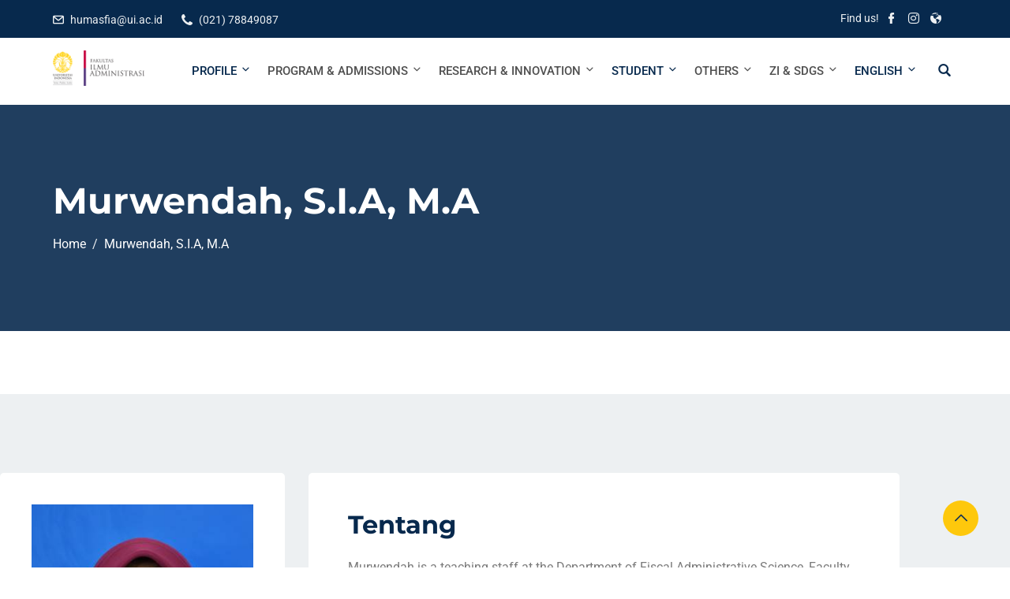

--- FILE ---
content_type: text/html; charset=UTF-8
request_url: https://fia.ui.ac.id/murwendah-s-i-a-m-a/
body_size: 60763
content:
<!DOCTYPE html>
<html lang="en-US" class="no-js no-svg">
<head>
  <meta charset="UTF-8">
  <meta name="viewport" content="width=device-width, initial-scale=1">
  <link rel="profile" href="//gmpg.org/xfn/11">
  <link rel="pingback" href="https://fia.ui.ac.id/xmlrpc.php">

  <script>(function(html){html.className = html.className.replace(/\bno-js\b/,'js')})(document.documentElement);</script>
<title>Murwendah, S.I.A, M.A &#8211; Faculty of Administrative Science, Universitas Indonesia</title>
<meta name='robots' content='max-image-preview:large' />
	<style>img:is([sizes="auto" i], [sizes^="auto," i]) { contain-intrinsic-size: 3000px 1500px }</style>
	<link rel='dns-prefetch' href='//cdn.jsdelivr.net' />
<link rel='dns-prefetch' href='//fonts.googleapis.com' />
<link href='https://fonts.gstatic.com' crossorigin rel='preconnect' />
<link rel="alternate" type="application/rss+xml" title="Faculty of Administrative Science, Universitas Indonesia &raquo; Feed" href="https://fia.ui.ac.id/feed/" />
<link rel="alternate" type="application/rss+xml" title="Faculty of Administrative Science, Universitas Indonesia &raquo; Comments Feed" href="https://fia.ui.ac.id/comments/feed/" />
<link rel="alternate" type="text/calendar" title="Faculty of Administrative Science, Universitas Indonesia &raquo; iCal Feed" href="https://fia.ui.ac.id/featured-events/?ical=1" />
<script type="text/javascript">
/* <![CDATA[ */
window._wpemojiSettings = {"baseUrl":"https:\/\/s.w.org\/images\/core\/emoji\/16.0.1\/72x72\/","ext":".png","svgUrl":"https:\/\/s.w.org\/images\/core\/emoji\/16.0.1\/svg\/","svgExt":".svg","source":{"concatemoji":"https:\/\/fia.ui.ac.id\/wp-includes\/js\/wp-emoji-release.min.js?ver=3172f8337e4f31a067865b55db0e8e95"}};
/*! This file is auto-generated */
!function(s,n){var o,i,e;function c(e){try{var t={supportTests:e,timestamp:(new Date).valueOf()};sessionStorage.setItem(o,JSON.stringify(t))}catch(e){}}function p(e,t,n){e.clearRect(0,0,e.canvas.width,e.canvas.height),e.fillText(t,0,0);var t=new Uint32Array(e.getImageData(0,0,e.canvas.width,e.canvas.height).data),a=(e.clearRect(0,0,e.canvas.width,e.canvas.height),e.fillText(n,0,0),new Uint32Array(e.getImageData(0,0,e.canvas.width,e.canvas.height).data));return t.every(function(e,t){return e===a[t]})}function u(e,t){e.clearRect(0,0,e.canvas.width,e.canvas.height),e.fillText(t,0,0);for(var n=e.getImageData(16,16,1,1),a=0;a<n.data.length;a++)if(0!==n.data[a])return!1;return!0}function f(e,t,n,a){switch(t){case"flag":return n(e,"\ud83c\udff3\ufe0f\u200d\u26a7\ufe0f","\ud83c\udff3\ufe0f\u200b\u26a7\ufe0f")?!1:!n(e,"\ud83c\udde8\ud83c\uddf6","\ud83c\udde8\u200b\ud83c\uddf6")&&!n(e,"\ud83c\udff4\udb40\udc67\udb40\udc62\udb40\udc65\udb40\udc6e\udb40\udc67\udb40\udc7f","\ud83c\udff4\u200b\udb40\udc67\u200b\udb40\udc62\u200b\udb40\udc65\u200b\udb40\udc6e\u200b\udb40\udc67\u200b\udb40\udc7f");case"emoji":return!a(e,"\ud83e\udedf")}return!1}function g(e,t,n,a){var r="undefined"!=typeof WorkerGlobalScope&&self instanceof WorkerGlobalScope?new OffscreenCanvas(300,150):s.createElement("canvas"),o=r.getContext("2d",{willReadFrequently:!0}),i=(o.textBaseline="top",o.font="600 32px Arial",{});return e.forEach(function(e){i[e]=t(o,e,n,a)}),i}function t(e){var t=s.createElement("script");t.src=e,t.defer=!0,s.head.appendChild(t)}"undefined"!=typeof Promise&&(o="wpEmojiSettingsSupports",i=["flag","emoji"],n.supports={everything:!0,everythingExceptFlag:!0},e=new Promise(function(e){s.addEventListener("DOMContentLoaded",e,{once:!0})}),new Promise(function(t){var n=function(){try{var e=JSON.parse(sessionStorage.getItem(o));if("object"==typeof e&&"number"==typeof e.timestamp&&(new Date).valueOf()<e.timestamp+604800&&"object"==typeof e.supportTests)return e.supportTests}catch(e){}return null}();if(!n){if("undefined"!=typeof Worker&&"undefined"!=typeof OffscreenCanvas&&"undefined"!=typeof URL&&URL.createObjectURL&&"undefined"!=typeof Blob)try{var e="postMessage("+g.toString()+"("+[JSON.stringify(i),f.toString(),p.toString(),u.toString()].join(",")+"));",a=new Blob([e],{type:"text/javascript"}),r=new Worker(URL.createObjectURL(a),{name:"wpTestEmojiSupports"});return void(r.onmessage=function(e){c(n=e.data),r.terminate(),t(n)})}catch(e){}c(n=g(i,f,p,u))}t(n)}).then(function(e){for(var t in e)n.supports[t]=e[t],n.supports.everything=n.supports.everything&&n.supports[t],"flag"!==t&&(n.supports.everythingExceptFlag=n.supports.everythingExceptFlag&&n.supports[t]);n.supports.everythingExceptFlag=n.supports.everythingExceptFlag&&!n.supports.flag,n.DOMReady=!1,n.readyCallback=function(){n.DOMReady=!0}}).then(function(){return e}).then(function(){var e;n.supports.everything||(n.readyCallback(),(e=n.source||{}).concatemoji?t(e.concatemoji):e.wpemoji&&e.twemoji&&(t(e.twemoji),t(e.wpemoji)))}))}((window,document),window._wpemojiSettings);
/* ]]> */
</script>
<link rel='stylesheet' id='ai1ec_style-css' href='//fia.ui.ac.id/wp-content/plugins/all-in-one-event-calendar/public/themes-ai1ec/vortex/css/ai1ec_parsed_css.css?ver=3.0.0' type='text/css' media='all' />
<link rel='stylesheet' id='bae-main-css' href='https://fia.ui.ac.id/wp-content/plugins/document-embedder-addons-for-elementor/admin/assets/css/main.css?ver=3172f8337e4f31a067865b55db0e8e95' type='text/css' media='all' />
<style id='wp-emoji-styles-inline-css' type='text/css'>

	img.wp-smiley, img.emoji {
		display: inline !important;
		border: none !important;
		box-shadow: none !important;
		height: 1em !important;
		width: 1em !important;
		margin: 0 0.07em !important;
		vertical-align: -0.1em !important;
		background: none !important;
		padding: 0 !important;
	}
</style>
<style id='classic-theme-styles-inline-css' type='text/css'>
/*! This file is auto-generated */
.wp-block-button__link{color:#fff;background-color:#32373c;border-radius:9999px;box-shadow:none;text-decoration:none;padding:calc(.667em + 2px) calc(1.333em + 2px);font-size:1.125em}.wp-block-file__button{background:#32373c;color:#fff;text-decoration:none}
</style>
<style id='global-styles-inline-css' type='text/css'>
:root{--wp--preset--aspect-ratio--square: 1;--wp--preset--aspect-ratio--4-3: 4/3;--wp--preset--aspect-ratio--3-4: 3/4;--wp--preset--aspect-ratio--3-2: 3/2;--wp--preset--aspect-ratio--2-3: 2/3;--wp--preset--aspect-ratio--16-9: 16/9;--wp--preset--aspect-ratio--9-16: 9/16;--wp--preset--color--black: #000000;--wp--preset--color--cyan-bluish-gray: #abb8c3;--wp--preset--color--white: #ffffff;--wp--preset--color--pale-pink: #f78da7;--wp--preset--color--vivid-red: #cf2e2e;--wp--preset--color--luminous-vivid-orange: #ff6900;--wp--preset--color--luminous-vivid-amber: #fcb900;--wp--preset--color--light-green-cyan: #7bdcb5;--wp--preset--color--vivid-green-cyan: #00d084;--wp--preset--color--pale-cyan-blue: #8ed1fc;--wp--preset--color--vivid-cyan-blue: #0693e3;--wp--preset--color--vivid-purple: #9b51e0;--wp--preset--gradient--vivid-cyan-blue-to-vivid-purple: linear-gradient(135deg,rgba(6,147,227,1) 0%,rgb(155,81,224) 100%);--wp--preset--gradient--light-green-cyan-to-vivid-green-cyan: linear-gradient(135deg,rgb(122,220,180) 0%,rgb(0,208,130) 100%);--wp--preset--gradient--luminous-vivid-amber-to-luminous-vivid-orange: linear-gradient(135deg,rgba(252,185,0,1) 0%,rgba(255,105,0,1) 100%);--wp--preset--gradient--luminous-vivid-orange-to-vivid-red: linear-gradient(135deg,rgba(255,105,0,1) 0%,rgb(207,46,46) 100%);--wp--preset--gradient--very-light-gray-to-cyan-bluish-gray: linear-gradient(135deg,rgb(238,238,238) 0%,rgb(169,184,195) 100%);--wp--preset--gradient--cool-to-warm-spectrum: linear-gradient(135deg,rgb(74,234,220) 0%,rgb(151,120,209) 20%,rgb(207,42,186) 40%,rgb(238,44,130) 60%,rgb(251,105,98) 80%,rgb(254,248,76) 100%);--wp--preset--gradient--blush-light-purple: linear-gradient(135deg,rgb(255,206,236) 0%,rgb(152,150,240) 100%);--wp--preset--gradient--blush-bordeaux: linear-gradient(135deg,rgb(254,205,165) 0%,rgb(254,45,45) 50%,rgb(107,0,62) 100%);--wp--preset--gradient--luminous-dusk: linear-gradient(135deg,rgb(255,203,112) 0%,rgb(199,81,192) 50%,rgb(65,88,208) 100%);--wp--preset--gradient--pale-ocean: linear-gradient(135deg,rgb(255,245,203) 0%,rgb(182,227,212) 50%,rgb(51,167,181) 100%);--wp--preset--gradient--electric-grass: linear-gradient(135deg,rgb(202,248,128) 0%,rgb(113,206,126) 100%);--wp--preset--gradient--midnight: linear-gradient(135deg,rgb(2,3,129) 0%,rgb(40,116,252) 100%);--wp--preset--font-size--small: 13px;--wp--preset--font-size--medium: 20px;--wp--preset--font-size--large: 36px;--wp--preset--font-size--x-large: 42px;--wp--preset--spacing--20: 0.44rem;--wp--preset--spacing--30: 0.67rem;--wp--preset--spacing--40: 1rem;--wp--preset--spacing--50: 1.5rem;--wp--preset--spacing--60: 2.25rem;--wp--preset--spacing--70: 3.38rem;--wp--preset--spacing--80: 5.06rem;--wp--preset--shadow--natural: 6px 6px 9px rgba(0, 0, 0, 0.2);--wp--preset--shadow--deep: 12px 12px 50px rgba(0, 0, 0, 0.4);--wp--preset--shadow--sharp: 6px 6px 0px rgba(0, 0, 0, 0.2);--wp--preset--shadow--outlined: 6px 6px 0px -3px rgba(255, 255, 255, 1), 6px 6px rgba(0, 0, 0, 1);--wp--preset--shadow--crisp: 6px 6px 0px rgba(0, 0, 0, 1);}:where(.is-layout-flex){gap: 0.5em;}:where(.is-layout-grid){gap: 0.5em;}body .is-layout-flex{display: flex;}.is-layout-flex{flex-wrap: wrap;align-items: center;}.is-layout-flex > :is(*, div){margin: 0;}body .is-layout-grid{display: grid;}.is-layout-grid > :is(*, div){margin: 0;}:where(.wp-block-columns.is-layout-flex){gap: 2em;}:where(.wp-block-columns.is-layout-grid){gap: 2em;}:where(.wp-block-post-template.is-layout-flex){gap: 1.25em;}:where(.wp-block-post-template.is-layout-grid){gap: 1.25em;}.has-black-color{color: var(--wp--preset--color--black) !important;}.has-cyan-bluish-gray-color{color: var(--wp--preset--color--cyan-bluish-gray) !important;}.has-white-color{color: var(--wp--preset--color--white) !important;}.has-pale-pink-color{color: var(--wp--preset--color--pale-pink) !important;}.has-vivid-red-color{color: var(--wp--preset--color--vivid-red) !important;}.has-luminous-vivid-orange-color{color: var(--wp--preset--color--luminous-vivid-orange) !important;}.has-luminous-vivid-amber-color{color: var(--wp--preset--color--luminous-vivid-amber) !important;}.has-light-green-cyan-color{color: var(--wp--preset--color--light-green-cyan) !important;}.has-vivid-green-cyan-color{color: var(--wp--preset--color--vivid-green-cyan) !important;}.has-pale-cyan-blue-color{color: var(--wp--preset--color--pale-cyan-blue) !important;}.has-vivid-cyan-blue-color{color: var(--wp--preset--color--vivid-cyan-blue) !important;}.has-vivid-purple-color{color: var(--wp--preset--color--vivid-purple) !important;}.has-black-background-color{background-color: var(--wp--preset--color--black) !important;}.has-cyan-bluish-gray-background-color{background-color: var(--wp--preset--color--cyan-bluish-gray) !important;}.has-white-background-color{background-color: var(--wp--preset--color--white) !important;}.has-pale-pink-background-color{background-color: var(--wp--preset--color--pale-pink) !important;}.has-vivid-red-background-color{background-color: var(--wp--preset--color--vivid-red) !important;}.has-luminous-vivid-orange-background-color{background-color: var(--wp--preset--color--luminous-vivid-orange) !important;}.has-luminous-vivid-amber-background-color{background-color: var(--wp--preset--color--luminous-vivid-amber) !important;}.has-light-green-cyan-background-color{background-color: var(--wp--preset--color--light-green-cyan) !important;}.has-vivid-green-cyan-background-color{background-color: var(--wp--preset--color--vivid-green-cyan) !important;}.has-pale-cyan-blue-background-color{background-color: var(--wp--preset--color--pale-cyan-blue) !important;}.has-vivid-cyan-blue-background-color{background-color: var(--wp--preset--color--vivid-cyan-blue) !important;}.has-vivid-purple-background-color{background-color: var(--wp--preset--color--vivid-purple) !important;}.has-black-border-color{border-color: var(--wp--preset--color--black) !important;}.has-cyan-bluish-gray-border-color{border-color: var(--wp--preset--color--cyan-bluish-gray) !important;}.has-white-border-color{border-color: var(--wp--preset--color--white) !important;}.has-pale-pink-border-color{border-color: var(--wp--preset--color--pale-pink) !important;}.has-vivid-red-border-color{border-color: var(--wp--preset--color--vivid-red) !important;}.has-luminous-vivid-orange-border-color{border-color: var(--wp--preset--color--luminous-vivid-orange) !important;}.has-luminous-vivid-amber-border-color{border-color: var(--wp--preset--color--luminous-vivid-amber) !important;}.has-light-green-cyan-border-color{border-color: var(--wp--preset--color--light-green-cyan) !important;}.has-vivid-green-cyan-border-color{border-color: var(--wp--preset--color--vivid-green-cyan) !important;}.has-pale-cyan-blue-border-color{border-color: var(--wp--preset--color--pale-cyan-blue) !important;}.has-vivid-cyan-blue-border-color{border-color: var(--wp--preset--color--vivid-cyan-blue) !important;}.has-vivid-purple-border-color{border-color: var(--wp--preset--color--vivid-purple) !important;}.has-vivid-cyan-blue-to-vivid-purple-gradient-background{background: var(--wp--preset--gradient--vivid-cyan-blue-to-vivid-purple) !important;}.has-light-green-cyan-to-vivid-green-cyan-gradient-background{background: var(--wp--preset--gradient--light-green-cyan-to-vivid-green-cyan) !important;}.has-luminous-vivid-amber-to-luminous-vivid-orange-gradient-background{background: var(--wp--preset--gradient--luminous-vivid-amber-to-luminous-vivid-orange) !important;}.has-luminous-vivid-orange-to-vivid-red-gradient-background{background: var(--wp--preset--gradient--luminous-vivid-orange-to-vivid-red) !important;}.has-very-light-gray-to-cyan-bluish-gray-gradient-background{background: var(--wp--preset--gradient--very-light-gray-to-cyan-bluish-gray) !important;}.has-cool-to-warm-spectrum-gradient-background{background: var(--wp--preset--gradient--cool-to-warm-spectrum) !important;}.has-blush-light-purple-gradient-background{background: var(--wp--preset--gradient--blush-light-purple) !important;}.has-blush-bordeaux-gradient-background{background: var(--wp--preset--gradient--blush-bordeaux) !important;}.has-luminous-dusk-gradient-background{background: var(--wp--preset--gradient--luminous-dusk) !important;}.has-pale-ocean-gradient-background{background: var(--wp--preset--gradient--pale-ocean) !important;}.has-electric-grass-gradient-background{background: var(--wp--preset--gradient--electric-grass) !important;}.has-midnight-gradient-background{background: var(--wp--preset--gradient--midnight) !important;}.has-small-font-size{font-size: var(--wp--preset--font-size--small) !important;}.has-medium-font-size{font-size: var(--wp--preset--font-size--medium) !important;}.has-large-font-size{font-size: var(--wp--preset--font-size--large) !important;}.has-x-large-font-size{font-size: var(--wp--preset--font-size--x-large) !important;}
:where(.wp-block-post-template.is-layout-flex){gap: 1.25em;}:where(.wp-block-post-template.is-layout-grid){gap: 1.25em;}
:where(.wp-block-columns.is-layout-flex){gap: 2em;}:where(.wp-block-columns.is-layout-grid){gap: 2em;}
:root :where(.wp-block-pullquote){font-size: 1.5em;line-height: 1.6;}
</style>
<link rel='stylesheet' id='twe-preview-css' href='https://fia.ui.ac.id/wp-content/plugins/3r-elementor-timeline-widget/assets/css/style.css?ver=3172f8337e4f31a067865b55db0e8e95' type='text/css' media='all' />
<link rel='stylesheet' id='rtec_styles-css' href='https://fia.ui.ac.id/wp-content/plugins/registrations-for-the-events-calendar/css/rtec-styles.css?ver=2.13.9' type='text/css' media='all' />
<link rel='stylesheet' id='rs-plugin-settings-css' href='https://fia.ui.ac.id/wp-content/plugins/revslider/public/assets/css/rs6.css?ver=6.4.6' type='text/css' media='all' />
<style id='rs-plugin-settings-inline-css' type='text/css'>
.tp-caption a{color:#ff7302;text-shadow:none;-webkit-transition:all 0.2s ease-out;-moz-transition:all 0.2s ease-out;-o-transition:all 0.2s ease-out;-ms-transition:all 0.2s ease-out}.tp-caption a:hover{color:#ffa902}
</style>
<link rel='stylesheet' id='tribe-events-v2-single-skeleton-css' href='https://fia.ui.ac.id/wp-content/plugins/the-events-calendar/build/css/tribe-events-single-skeleton.css?ver=6.15.14' type='text/css' media='all' />
<link rel='stylesheet' id='tribe-events-v2-single-skeleton-full-css' href='https://fia.ui.ac.id/wp-content/plugins/the-events-calendar/build/css/tribe-events-single-full.css?ver=6.15.14' type='text/css' media='all' />
<link rel='stylesheet' id='tec-events-elementor-widgets-base-styles-css' href='https://fia.ui.ac.id/wp-content/plugins/the-events-calendar/build/css/integrations/plugins/elementor/widgets/widget-base.css?ver=6.15.14' type='text/css' media='all' />
<link rel='stylesheet' id='dearflip-css-css' href='https://cdn.jsdelivr.net/npm/@dearhive/dearflip-jquery-flipbook@1.7.3/dflip/css/dflip.min.css?ver=1.7.3' type='text/css' media='all' />
<link rel='stylesheet' id='edubin-style-css' href='https://fia.ui.ac.id/wp-content/themes/edubin/style.css?ver=3172f8337e4f31a067865b55db0e8e95' type='text/css' media='all' />
<link rel='stylesheet' id='edubin-block-style-css' href='https://fia.ui.ac.id/wp-content/themes/edubin/assets/css/blocks.css?ver=8.13.22' type='text/css' media='all' />
<link rel='stylesheet' id='bootstrap-css' href='https://fia.ui.ac.id/wp-content/plugins/edubin-core/assets/css/bootstrap.min.css?ver=8.13.22' type='text/css' media='all' />
<link rel='stylesheet' id='fontawesome-css' href='https://fia.ui.ac.id/wp-content/themes/edubin/assets/css/fontawesome.min.css?ver=3172f8337e4f31a067865b55db0e8e95' type='text/css' media='all' />
<link rel='stylesheet' id='edubin-flaticon-css' href='https://fia.ui.ac.id/wp-content/themes/edubin/assets/fonts/flaticon.css?ver=3172f8337e4f31a067865b55db0e8e95' type='text/css' media='all' />
<link rel='stylesheet' id='owl-carousel-css' href='https://fia.ui.ac.id/wp-content/themes/edubin/assets/css/owl.carousel.min.css?ver=3172f8337e4f31a067865b55db0e8e95' type='text/css' media='all' />
<link rel='stylesheet' id='animate-css' href='https://fia.ui.ac.id/wp-content/plugins/edubin-core/assets/css/animate.css?ver=8.13.22' type='text/css' media='all' />
<link rel='stylesheet' id='edubin-events-css' href='https://fia.ui.ac.id/wp-content/themes/edubin/assets/css/events.css?ver=8.13.22' type='text/css' media='all' />
<link rel='stylesheet' id='edubin-core-css' href='https://fia.ui.ac.id/wp-content/themes/edubin/assets/css/edubin-core.css?ver=8.13.22' type='text/css' media='all' />
<link rel='stylesheet' id='edubin-global-theme-css' href='https://fia.ui.ac.id/wp-content/themes/edubin/assets/css/global-theme.css?ver=8.13.22' type='text/css' media='all' />
<link rel='stylesheet' id='edubin-theme-css' href='https://fia.ui.ac.id/wp-content/themes/edubin/assets/css/style.css?ver=8.13.22' type='text/css' media='all' />
<link rel='stylesheet' id='edubin-fonts-css' href='https://fonts.googleapis.com/css?family=Roboto%3A%2Cnormal%7CMontserrat%3A%2C700%7CRoboto%3A%2C500%7CRoboto%3A%2C500&#038;subset=latin&#038;display=fallback' type='text/css' media='all' />
<link rel='stylesheet' id='elementor-icons-css' href='https://fia.ui.ac.id/wp-content/plugins/elementor/assets/lib/eicons/css/elementor-icons.min.css?ver=5.45.0' type='text/css' media='all' />
<link rel='stylesheet' id='elementor-frontend-css' href='https://fia.ui.ac.id/wp-content/plugins/elementor/assets/css/frontend.min.css?ver=3.34.1' type='text/css' media='all' />
<link rel='stylesheet' id='elementor-post-14339-css' href='https://fia.ui.ac.id/wp-content/uploads/182/elementor/css/post-14339.css?ver=1768797296' type='text/css' media='all' />
<link rel='stylesheet' id='edubin-keyframes-css' href='https://fia.ui.ac.id/wp-content/plugins/edubin-core/assets/css/edubin-keyframes.css?ver=379685495688' type='text/css' media='all' />
<link rel='stylesheet' id='slick-css' href='https://fia.ui.ac.id/wp-content/plugins/edubin-core/assets/css/slick.min.css?ver=8.13.22' type='text/css' media='all' />
<link rel='stylesheet' id='edubin-widgets-css' href='https://fia.ui.ac.id/wp-content/plugins/edubin-core/assets/css/edubin-widgets.css?ver=379685495688' type='text/css' media='all' />
<link rel='stylesheet' id='font-awesome-5-all-css' href='https://fia.ui.ac.id/wp-content/plugins/elementor/assets/lib/font-awesome/css/all.min.css?ver=3.34.1' type='text/css' media='all' />
<link rel='stylesheet' id='font-awesome-4-shim-css' href='https://fia.ui.ac.id/wp-content/plugins/elementor/assets/lib/font-awesome/css/v4-shims.min.css?ver=3.34.1' type='text/css' media='all' />
<link rel='stylesheet' id='widget-image-css' href='https://fia.ui.ac.id/wp-content/plugins/elementor/assets/css/widget-image.min.css?ver=3.34.1' type='text/css' media='all' />
<link rel='stylesheet' id='widget-icon-list-css' href='https://fia.ui.ac.id/wp-content/plugins/elementor/assets/css/widget-icon-list.min.css?ver=3.34.1' type='text/css' media='all' />
<link rel='stylesheet' id='widget-heading-css' href='https://fia.ui.ac.id/wp-content/plugins/elementor/assets/css/widget-heading.min.css?ver=3.34.1' type='text/css' media='all' />
<link rel='stylesheet' id='widget-toggle-css' href='https://fia.ui.ac.id/wp-content/plugins/elementor/assets/css/widget-toggle.min.css?ver=3.34.1' type='text/css' media='all' />
<link rel='stylesheet' id='elementor-post-9123-css' href='https://fia.ui.ac.id/wp-content/uploads/182/elementor/css/post-9123.css?ver=1768806687' type='text/css' media='all' />
<link rel='stylesheet' id='elementor-gf-local-roboto-css' href='https://fia.ui.ac.id/wp-content/uploads/182/elementor/google-fonts/css/roboto.css?ver=1742326189' type='text/css' media='all' />
<link rel='stylesheet' id='elementor-gf-local-robotoslab-css' href='https://fia.ui.ac.id/wp-content/uploads/182/elementor/google-fonts/css/robotoslab.css?ver=1742326206' type='text/css' media='all' />
<link rel='stylesheet' id='elementor-gf-local-montserrat-css' href='https://fia.ui.ac.id/wp-content/uploads/182/elementor/google-fonts/css/montserrat.css?ver=1742326232' type='text/css' media='all' />
<link rel='stylesheet' id='elementor-icons-shared-0-css' href='https://fia.ui.ac.id/wp-content/plugins/elementor/assets/lib/font-awesome/css/fontawesome.min.css?ver=5.15.3' type='text/css' media='all' />
<link rel='stylesheet' id='elementor-icons-fa-regular-css' href='https://fia.ui.ac.id/wp-content/plugins/elementor/assets/lib/font-awesome/css/regular.min.css?ver=5.15.3' type='text/css' media='all' />
<link rel='stylesheet' id='elementor-icons-fa-brands-css' href='https://fia.ui.ac.id/wp-content/plugins/elementor/assets/lib/font-awesome/css/brands.min.css?ver=5.15.3' type='text/css' media='all' />
<link rel='stylesheet' id='elementor-icons-fa-solid-css' href='https://fia.ui.ac.id/wp-content/plugins/elementor/assets/lib/font-awesome/css/solid.min.css?ver=5.15.3' type='text/css' media='all' />
<script type="text/javascript" src="https://fia.ui.ac.id/wp-includes/js/jquery/jquery.min.js?ver=3.7.1" id="jquery-core-js"></script>
<script type="text/javascript" src="https://fia.ui.ac.id/wp-includes/js/jquery/jquery-migrate.min.js?ver=3.4.1" id="jquery-migrate-js"></script>
<script type="text/javascript" src="https://fia.ui.ac.id/wp-content/plugins/revslider/public/assets/js/rbtools.min.js?ver=6.4.4" id="tp-tools-js"></script>
<script type="text/javascript" src="https://fia.ui.ac.id/wp-content/plugins/revslider/public/assets/js/rs6.min.js?ver=6.4.6" id="revmin-js"></script>
<script type="text/javascript" src="https://fia.ui.ac.id/wp-content/plugins/elementor/assets/lib/font-awesome/js/v4-shims.min.js?ver=3.34.1" id="font-awesome-4-shim-js"></script>
<link rel="https://api.w.org/" href="https://fia.ui.ac.id/wp-json/" /><link rel="alternate" title="JSON" type="application/json" href="https://fia.ui.ac.id/wp-json/wp/v2/pages/9123" /><link rel="EditURI" type="application/rsd+xml" title="RSD" href="https://fia.ui.ac.id/xmlrpc.php?rsd" />

<link rel="canonical" href="https://fia.ui.ac.id/murwendah-s-i-a-m-a/" />
<link rel='shortlink' href='https://fia.ui.ac.id/?p=9123' />
<link rel="alternate" title="oEmbed (JSON)" type="application/json+oembed" href="https://fia.ui.ac.id/wp-json/oembed/1.0/embed?url=https%3A%2F%2Ffia.ui.ac.id%2Fmurwendah-s-i-a-m-a%2F" />
<link rel="alternate" title="oEmbed (XML)" type="text/xml+oembed" href="https://fia.ui.ac.id/wp-json/oembed/1.0/embed?url=https%3A%2F%2Ffia.ui.ac.id%2Fmurwendah-s-i-a-m-a%2F&#038;format=xml" />
<script src='https://wphost2.ui.ac.id/?dm=37f1d62494b0981739fd11049e4e19a0&amp;action=load&amp;blogid=182&amp;siteid=1&amp;t=1317931571&amp;back=https%3A%2F%2Ffia.ui.ac.id%2Fmurwendah-s-i-a-m-a%2F' type='text/javascript'></script><meta name="tec-api-version" content="v1"><meta name="tec-api-origin" content="https://fia.ui.ac.id"><link rel="alternate" href="https://fia.ui.ac.id/wp-json/tribe/events/v1/" /><style type="text/css">
.qtranxs_flag_en {background-image: url(https://fia.ui.ac.id/wp-content/plugins/qtranslate-xt-3.7.1/flags/gb.png); background-repeat: no-repeat;}
.qtranxs_flag_Id {background-image: url(https://fia.ui.ac.id/wp-content/plugins/qtranslate-xt-3.7.1/flags/id.png); background-repeat: no-repeat;}
</style>
<link hreflang="en" href="https://fia.ui.ac.id/en/murwendah-s-i-a-m-a/" rel="alternate" />
<link hreflang="Id" href="https://fia.ui.ac.id/Id/murwendah-s-i-a-m-a/" rel="alternate" />
<link hreflang="x-default" href="https://fia.ui.ac.id/murwendah-s-i-a-m-a/" rel="alternate" />
<meta name="generator" content="qTranslate-XT 3.7.1" />

        <script type="text/javascript">
            var jQueryMigrateHelperHasSentDowngrade = false;

			window.onerror = function( msg, url, line, col, error ) {
				// Break out early, do not processing if a downgrade reqeust was already sent.
				if ( jQueryMigrateHelperHasSentDowngrade ) {
					return true;
                }

				var xhr = new XMLHttpRequest();
				var nonce = '89954176c9';
				var jQueryFunctions = [
					'andSelf',
					'browser',
					'live',
					'boxModel',
					'support.boxModel',
					'size',
					'swap',
					'clean',
					'sub',
                ];
				var match_pattern = /\)\.(.+?) is not a function/;
                var erroredFunction = msg.match( match_pattern );

                // If there was no matching functions, do not try to downgrade.
                if ( null === erroredFunction || typeof erroredFunction !== 'object' || typeof erroredFunction[1] === "undefined" || -1 === jQueryFunctions.indexOf( erroredFunction[1] ) ) {
                    return true;
                }

                // Set that we've now attempted a downgrade request.
                jQueryMigrateHelperHasSentDowngrade = true;

				xhr.open( 'POST', 'https://fia.ui.ac.id/wp-admin/admin-ajax.php' );
				xhr.setRequestHeader( 'Content-Type', 'application/x-www-form-urlencoded' );
				xhr.onload = function () {
					var response,
                        reload = false;

					if ( 200 === xhr.status ) {
                        try {
                        	response = JSON.parse( xhr.response );

                        	reload = response.data.reload;
                        } catch ( e ) {
                        	reload = false;
                        }
                    }

					// Automatically reload the page if a deprecation caused an automatic downgrade, ensure visitors get the best possible experience.
					if ( reload ) {
						location.reload();
                    }
				};

				xhr.send( encodeURI( 'action=jquery-migrate-downgrade-version&_wpnonce=' + nonce ) );

				// Suppress error alerts in older browsers
				return true;
			}
        </script>

		
      <style type="text/css">
      :root {
                                       
                         
                        
      }
    
            
    
    
    

    
    

    
        @media (max-width: 767.98px) {
                .header-left {
                  display: block;
                  float: none;
                  text-align: center;
                }

                            .header-top .contact-info .email{
                  display: none;
                }
            
                            .header-top .contact-info .phone{
                  display: inline-block;
                      margin-right: 0;
                }
                    }/* end small media query*/

    
    

              .page.woocommerce-account.woocommerce-page .ld-profile-page .page-inner-wrap>.entry-content>.woocommerce {
            background: #fff;
            padding: 40px;
        }
      
              .site__content {
            padding: 80px 0;
        }
      
              @media screen and (max-width: 480px) {
            .site__content {
                padding: 70px 0;
            }
        }
      
      
              body{
          font-size: 16px;
        }
      
              body{
          line-height: 26px;
        }
      
      
              /* Menu area top padding */
        .main-navigation ul ul a {
          width: 232px;
        }
      
              /* Top marque message are width */
        .header-top .contact-info li.massage .top-marquee {
          width: 300px;
        }
        @media (min-width: 992px) and (max-width: 1199.98px) {
          .header-top .contact-info li.massage .top-marquee {
            width: 250px;
          }
        }
      
              /* For logo only */
        body.home.title-tagline-hidden.has-header-image .custom-logo-link img,
        body.home.title-tagline-hidden.has-header-video .custom-logo-link img,
        .header-wrapper .header-menu .site-branding img,
        .site-branding img.custom-logo {
          max-width: 116px;
        }
      
      @media (max-width: 480px) {

       
      .header-sections .mobile-logo-active.edubin-mobile-logo {
        display: block;
      }
      .header-sections .edubin-mobile-logo {
        display: block;
      }
      .header-sections .edubin-mobile-logo img{
        max-width: 50px;
      }
        
            }

                 .main-navigation li.menu-item-home.current-menu-item.current-menu-parent>a{
        color: #07294d;
      }
    
        .main-navigation ul>li ul li:hover>ul {
      left: 100%;
      right: auto;
    }
  /*  Header title align*/
      .page-header{
      text-align: left;
    }
    /*  Header title height*/
    /*  Header title height small device*/
     @media (max-width: 480px) {

             }
  /* Header title font size*/
  
  /* Header title font size for mobile device */
  @media (max-width: 480px) {
      }
  
  
      
  
  
  /* ==== Global Courses ====== */

  /* ===== Core ===== */

  .site-title, .site-title a{
    color: ;
  }
  h1, h2, h3, h4, h5, h6{
    color: ;
  }
  .edubin-entry-footer .cat-links, .edubin-entry-footer .tags-links{
    color: ;
  }
  .widget .widget-title{
    color: ;
  }
  button, input[type="button"], input[type="submit"]{
    border-color: ;
    background: ;
    color: ;
  }
  .learnpress .price-button button:hover,
  .learnpress .price-button input[type="button"]:hover,
  .learnpress input[type="submit"]:hover{
    background-color: ;
    border-color: ;
    color: ;
  }
  .learnpress a.checkout-form-login-toggle, .learnpress a.checkout-form-register-toggle{
    border-color: ;
    background: ;
    color: ;
  }
  button, input[type="button"],
  input[type="submit"]{
    color:;
  }
  button:hover, button:focus, input[type="button"]:hover,
  input[type="button"]:focus, input[type="submit"]:hover,
  input[type="submit"]:focus{
    background-color:;
  }
  button:hover, button:focus, input[type="button"]:hover, input[type="button"]:focus, input[type="submit"]:hover, input[type="submit"]:focus{
   color:;
 }

 .edubin-main-btn a{
   color: ;
 }
 .edubin-main-btn:hover {
  border-color:;
  background-color:;

}
.edubin-main-btn:hover a{
 color:;
}
.edubin-main-btn{
 background-color: ;
}

.colors-light .pagination .nav-links .page-numbers.current:hover{
 background: ;
}
.back-to-top{
 background: ;
}
.back-to-top{
 color: ;
}
.back-to-top > i{
  color: ;
}
.preloader .color-1{
 background-color:  !important;
}
.preloader .rubix-cube .layer{
  background-color: ;
}
.preloader{
  background-color: ;
}
#preloader_two {
  background-color: ;
}

#preloader_two .preloader_two span {
  background-color: ;
}
::-webkit-input-placeholder {
  color: ;
}
:-moz-placeholder {
  color: ;
}
::-moz-placeholder {
  color: ;
}
:-ms-input-placeholder {
  color: ;
}
.edubin-social a.edubin-social-icon{
  background: ;
  border-color: ;
}
.header-right-icon ul li a{
  color: ;
}
.lp-pmpro-membership-list .lp-price {
    color: ;
}
/*Blog*/
.post .entry-meta li{
  color: ;
}
.post .entry-title a:hover, .post .entry-title a:focus, .post .entry-title a:active{
  color: ;
}
.navigation .nav-links .nav-title:hover{
  color: ;
}
ul.entry-meta li i{
  color: ;
}
#comments .logged-in-as>a:last-child{
  color: ;
}
.edubin_recent_post .edubin_recent_post_title a:hover{
 color: ;
}


/*Sidebar*/
.widget .widget-title:before{
 background: ;
}
.edubin_recent_post .edubin_recent_post_title a{
 color: ;
}
table#wp-calendar td#today{
  background: ;
}

/*Core*/

.rubix-cube .layer{
    background-color:;
}
.page-header:before{
    background-color:;
}
.edubin-course-top-info.course-page-header.dark:before{
    background-color:;
}
.page-header .page-title{
    color:;
}
.page-header .header-breadcrumb span{
    color:;
}
.trail-items li::after{
    color:;
}
.edubin-search-box{
    background-color:70;
}
.edubin-search-box .edubin-search-form input{
 color:;
 border-color:;
}
.edubin-search-box .edubin-search-form input[type="text"]:focus{
 border-color:;
}
.edubin-search-box .edubin-search-form button{
 color:;
}
.error-404 .error-404-heading{
  color: ;
}
.error-404 a{
  color: ;
}
.error-404 a:hover{
  color: ;
}

/*blog*/


.entry-title a{
  color: ;
}

.comment-reply-link{
 color: ;
}
.comment-author-link{
 color: }
a.comment-reply-link:hover{
 color: ;
}
.comments-area .comment-meta b.fn{
 color: ;
}
article.post.sticky{
 border-color: ;
}
body a{
 color: ;
}
body a:hover, body a:active{
  color: }
.widget a{
 color: ;
}
input[type="text"]:focus, input[type="email"]:focus, input[type="url"]:focus, input[type="password"]:focus, input[type="search"]:focus, input[type="number"]:focus, input[type="tel"]:focus, input[type="range"]:focus, input[type="date"]:focus, input[type="month"]:focus, input[type="week"]:focus, input[type="time"]:focus, input[type="datetime"]:focus, input[type="datetime-local"]:focus, input[type="color"]:focus, textarea:focus{
  border-color: ;
}
.widget .tagcloud a:hover, .widget .tagcloud a:focus, .widget.widget_tag_cloud a:hover, .widget.widget_tag_cloud a:focus, .wp_widget_tag_cloud a:hover, .wp_widget_tag_cloud a:focus{
 background-color: ;
}
.widget .tag-cloud-link{
  color: ;
}

/*menu*/
.header-menu .mobile-menu-icon i{
  color: ;
}
.header-menu span.zmm-dropdown-toggle{
  color: ;
}
.main-navigation a{
 color: ;
}
.mobile-menu>ul li a{
 color: ;
}
.mobile-menu>ul li a:hover{
   color: ;
}
.menu-effect-2 .main-navigation .current-menu-item.menu-item-home>a{
  color: ;
}
 .main-navigation .current-menu-item.menu-item-home>a{
  color: ;
}
.menu-effect-2 .main-navigation .current-menu-item.menu-item-home>a{
  color: ;
}
.menu-effect-2 .main-navigation ul ul{
  border-top-color: ;
}
.main-navigation li.current-menu-ancestor>a{
  color: ;
}
.menu-effect-2 .main-navigation ul > li.current-menu-ancestor>a{
  color: ;
}
.menu-effect-2 .main-navigation li.current-menu-item>a{
 color: ;
}
.main-navigation li >ul >.current-menu-item> a{
 color: ;
}
.menu-effect-2 .main-navigation ul >li >ul .current-menu-item >a{
 color: ;
}
.menu-effect-2 .main-navigation a:hover{
 color: ;
}
.menu-effect-2 .main-navigation ul ul a{
  color: ;
}
.menu-effect-2 .main-navigation ul ul a:hover{
 color: ;
}
.main-navigation ul ul{
 background: ;
}
.menu-effect-2 .main-navigation ul ul{
 background: ;
}
.main-navigation li.current-menu-ancestor>a{
 color: ;
}
.main-navigation ul ul a::before{
 background: ;
}
.main-navigation ul ul a:hover{
 color: ;
}



/*Header top*/
.header-top ul li{
  color: ;
}
.header-top ul li a{
  color: ;
}
.header-top{
  background-color: ;
}
.header-top ul li a:hover{
  color: ;
}
.header-top ul li a:hover i{
  color: ;
}
.header-top .header-right .login-register ul li a{
  color: ;
}

/*Footer*/

.site-footer .footer-top{
  background-color: ;
}
.site-footer .widget ul li a{
  color: ;
}
.site-footer .widget a{
  color: ;
}
.site-footer .widget p{
  color: ;
}
.site-footer .widget .widget-title{
  color: ;
}
.site-footer .edubin-quickinfo{
  color: ;
}
.site-footer .widget ul li{
  color: ;
}
.site-footer .widget_rss .rss-date, .site-footer .widget_rss li cite{
  color: ;
}
.site-footer .widget_calendar th, .site-footer .widget_calendar td{
 color: ;
}
.site-footer .calendar_wrap table#wp-calendar caption{
 color: ;
}
.site-footer .calendar_wrap table#wp-calendar caption{
 color: ;
}
.site-footer tr{
  border-color: ;
}
.site-footer .calendar_wrap table#wp-calendar{
  border-color: ;
}
.site-footer .calendar_wrap table#wp-calendar caption{
 border-color: ;
}
.site-footer thead th{
 border-color: ;
}
.site-footer .widget.widget_nav_menu ul li a:hover{
  color: ;
}
.site-footer .widget a:hover{
 color: ;
}
.site-footer .widget ul.menu li:before{
  color: ;
}
.colors-light .widget .tag-cloud-link{
 background-color: ;
}
.site-footer button,
.site-footer input[type="button"],
.site-footer input[type="submit"]{
  background-color: ;
}

/*Copyright*/
.site-footer .site-info a{
  color: ;
}
.site-footer .site-info p{
  color: ;
}
.site-footer .footer-bottom{
  background-color: ;
}
.site-footer .site-info a:hover{
  color: ;
}
.site-footer .footer-cyperight-wrap .widget ul li a:hover{
   color: ;
}
.site-footer .footer-cyperight-wrap .widget a:hover{
   color: ;
}
.site-footer .footer-cyperight-wrap .widget ul li a{
  color: ;
}
.site-footer .footer-cyperight-wrap .comment-author-link{
  color: ;
}
.site-footer .footer-cyperight-wrap .widget ul li:before{
  color: ;
}
.site-footer .footer-cyperight-wrap .widget a{
  color: ;
}
.site-footer .footer-cyperight-wrap .widget p{
   color: ;
}
.site-footer .footer-cyperight-wrap .social-navigation a{
  color: ;
}
.site-footer .footer-cyperight-wrap .social-navigation a:hover, 
.site-footer .footer-cyperight-wrap .social-navigation a:focus{
  color: ;
}
.site-footer .footer-cyperight-wrap .widget ul li{
   color: ;
}
.site-footer .footer-cyperight-wrap .widget .widget-title{
   color: ;
}
.site-footer .footer-cyperight-wrap .widget_rss .rss-date, 
.site-footer .footer-cyperight-wrap .widget_rss li cite{
  color: ;
}
.site-footer .footer-cyperight-wrap .widget #wp-calendar caption{
    color: ;
}
.site-footer .footer-cyperight-wrap table#wp-calendar th{
    color: ;
    border-color: ;
}
.site-footer .footer-cyperight-wrap .widget table#wp-calendar th{
    color: ;
}
.site-footer .footer-cyperight-wrap table#wp-calendar td#today{
    color: ;
     background-color: ;
}
.site-footer .footer-cyperight-wrap .widget table#wp-calendar td{
  color: ;
  border-color: ;
}
.site-footer .footer-cyperight-wrap .widget .tagcloud a:hover, 
.site-footer .footer-cyperight-wrap .widget.widget_tag_cloud a:hover{

}
.site-footer .footer-cyperight-wra table#wp-calendar td#today{
   background-color: ;
}


  .tribe-events-event-cost span{
    background: ;
  }
  .tribe-events-event-cost span{
    border-color: ;
  }
  .events-address ul li .single-address .icon i{
    color: ;
  }
  .tribe-events-list-event-title a.tribe-event-url{
   color: ;
 }
 .tribe_events-template-default .edubin-event-register-from #rtec button:hover{
   background: ;
 }
 #tribe-events .tribe-events-button, #tribe-events .tribe-events-button:hover, #tribe_events_filters_wrapper input[type=submit], .tribe-events-button, .tribe-events-button.tribe-active:hover, .tribe-events-button.tribe-inactive, .tribe-events-button:hover, .tribe-events-calendar td.tribe-events-present div[id*=tribe-events-daynum-], .tribe-events-calendar td.tribe-events-present div[id*=tribe-events-daynum-] > a{
 background: ;
}
#tribe-events .tribe-events-button, .tribe-events-button{
 color: ;
}
#tribe-events .tribe-events-button:hover, #tribe-events .tribe-events-button:hover:hover, #tribe_events_filters_wrapper input[type=submit]:hover, .tribe-events-button:hover, .tribe-events-button.tribe-active:hover:hover, .tribe-events-button.tribe-inactive:hover, .tribe-events-button:hover:hover, .tribe-events-calendar td.tribe-events-present div[id*=tribe-events-daynum-]:hover, .tribe-events-calendar td.tribe-events-present div[id*=tribe-events-daynum-] > a:hover{
  background: ;
}
.tribe-events-event-cost span{
  color: ;
}
#tribe-events-content a:hover, .tribe-events-adv-list-widget .tribe-events-widget-link a:hover, .tribe-events-adv-list-widget .tribe-events-widget-link a:hover:hover, .tribe-events-back a:hover, .tribe-events-back a:hover:hover, .tribe-events-event-meta a:hover, .tribe-events-list-widget .tribe-events-widget-link a:hover, .tribe-events-list-widget .tribe-events-widget-link a:hover:hover, ul.tribe-events-sub-nav a:hover, ul.tribe-events-sub-nav a:hover:hover{
  color: ;
}
#tribe-events td.tribe-events-present div[id*="tribe-events-daynum-"], #tribe-events td.tribe-events-present div[id*="tribe-events-daynum-"] > a{
 background-color: ;
}

.events-right [data-overlay]::before{
  background: linear-gradient(190deg, 50%,transparent 100%);
}
.edubin-events-countdown.edubin-events-countdown-2:before{
  background: linear-gradient(190deg, 20%,transparent 100%);
}
.tribe-events-calendar thead th{
  background-color: ;
}
.tribe-events-calendar td.tribe-events-past div[id*="tribe-events-daynum-"], .tribe-events-calendar td.tribe-events-past div[id*="tribe-events-daynum-"] > a{
 background-color: ;
}
.tribe-events-calendar div[id*="tribe-events-daynum-"], .tribe-events-calendar div[id*="tribe-events-daynum-"] a{
  background-color: ;
}
.events-address ul li .single-address .cont h6{
  color: ;
}
.tribe-events .tribe-events-calendar-list__event-date-tag-datetime{
  background-color: ;
}
.tribe-common--breakpoint-medium.tribe-common .tribe-common-b2 i{
  color: ;
}
.tribe-common a, .tribe-common a:active, .tribe-common a:focus, .tribe-common a:hover, .tribe-common a:visited{
  color: ;
}
.tribe-common--breakpoint-medium.tribe-common .tribe-common-b2{
  color: ;
}
.tribe-common--breakpoint-medium.tribe-common .tribe-common-h6--min-medium{
  color: ;
}
.tribe-common--breakpoint-full.tribe-events .tribe-events-c-top-bar__datepicker-desktop{
  color: ;
}
.tribe-common--breakpoint-full.tribe-events .tribe-events-c-top-bar__datepicker-desktop{
 color: ;
}
.tribe-events .datepicker .datepicker-switch{
  color: ;
}
.tribe_events-template-default .tribe-events-notices{
  color: ;
}
.tribe-events .datepicker .day.active, .tribe-events .datepicker .day.active.focused, .tribe-events .datepicker .day.active:focus, .tribe-events .datepicker .day.active:hover, .tribe-events .datepicker .month.active, .tribe-events .datepicker .month.active.focused, .tribe-events .datepicker .month.active:focus, .tribe-events .datepicker .month.active:hover, .tribe-events .datepicker .year.active, .tribe-events .datepicker .year.active.focused, .tribe-events .datepicker .year.active:focus, .tribe-events .datepicker .year.active:hover{
  background: ;
}
.tribe-common .tribe-common-anchor-thin:active, .tribe-common .tribe-common-anchor-thin:focus, .tribe-common .tribe-common-anchor-thin:hover{
  color: ;
}

.tribe-common--breakpoint-medium.tribe-events .tribe-events-c-ical__link{
 background: ;
 border-color: ;
 color: ;
}
.tribe-common--breakpoint-medium.tribe-events .tribe-events-c-ical__link:hover{
  background: ;
  border-color: ;
  color: ;
}
.tribe-common .tribe-common-c-btn, .tribe-common a.tribe-common-c-btn{
  background: ;
  border-color: ;
  color: ;
}
.tribe-common .tribe-common-c-btn:focus, .tribe-common .tribe-common-c-btn:hover, .tribe-common a.tribe-common-c-btn:focus, .tribe-common a.tribe-common-c-btn:hover{
  background: ;
  border-color: ;
  color: ;
}
.single-tribe_events a.tribe-events-gcal, .single-tribe_events a.tribe-events-ical{
 background: ;
 border-color: ;
 color: ;
}
.single-tribe_events a.tribe-events-gcal:hover, .single-tribe_events a.tribe-events-ical:hover{
  background: ;
  border-color: ;
  color: ;
}
.tribe-events .datepicker .datepicker-switch:active{
  color: ;
}


 /*// End learndash*/

 /*// End Sensei*/

 /*// End Tutor*/

 
</style>

<style type="text/css">h1, h2, h3, h4, h5, h6, .widget .widget-title, .learnpress .lp-single-course .widget-title, .tribe-common--breakpoint-medium.tribe-common .tribe-common-h6--min-medium { font-family: 'Montserrat',sans-serif; font-weight: 700;}body p, button, .tutor-lead-info-btn-group a.tutor-button,
.tutor-lead-info-btn-group .tutor-course-complete-form-wrap button,
.tutor-lead-info-btn-group .tutor-button.tutor-success,
.tutor-course-enrolled-review-wrap .write-course-review-link-btn,
.tutor-login-form-wrap input[type='submit'],
a.tutor-profile-photo-upload-btn,
.tutor-course-loop-meta>div span,
.tutor-course-filter-wrap,
.tutor-loop-rating-wrap,
.tutor-loop-course-footer,
.tutor-loop-author,
.tutor-price-preview-box,
.tutor-container,
.breadcrumbs,
.widget-area,
.entry-content ul,
.nav-links,
select,
option,
.header-top,
.site-footer .edubin-quickinfo,
button.tutor-profile-photo-upload-btn,
.woocommerce .woocommerce-error .button,
.woocommerce .woocommerce-info .button,
.woocommerce .woocommerce-message .button,
.woocommerce div.product form.cart .button,
.woocommerce ul.products li.product a,
a.button.wc-backward,
.woocommerce-cart .wc-proceed-to-checkout,
div.wpforms-container-full .wpforms-form input[type=submit],
div.wpforms-container-full .wpforms-form button[type=submit],
div.wpforms-container-full .wpforms-form .wpforms-page-button,
.edubin-main-btn,
.edubin-main-btn a,
.single_add_to_cart_button,
a.tutor-button,
.tutor-button,
a.tutor-btn,
.tutor-btn,
.tribe-common .tribe-common-c-btn,
.tribe-common a.tribe-common-c-btn,
#rtec .rtec-register-button,
#rtec input[type='submit'],
.learnpress.course-item-popup #course-item-content-header .form-button.lp-button-back button { font-family: 'Roboto',sans-serif; font-weight: normal;}.main-navigation a { font-family: 'Roboto',sans-serif; font-weight: 500;}.main-navigation ul ul a { font-family: 'Roboto',sans-serif; font-weight: 500;}</style><meta name="generator" content="Elementor 3.34.1; features: additional_custom_breakpoints; settings: css_print_method-external, google_font-enabled, font_display-auto">
			<style>
				.e-con.e-parent:nth-of-type(n+4):not(.e-lazyloaded):not(.e-no-lazyload),
				.e-con.e-parent:nth-of-type(n+4):not(.e-lazyloaded):not(.e-no-lazyload) * {
					background-image: none !important;
				}
				@media screen and (max-height: 1024px) {
					.e-con.e-parent:nth-of-type(n+3):not(.e-lazyloaded):not(.e-no-lazyload),
					.e-con.e-parent:nth-of-type(n+3):not(.e-lazyloaded):not(.e-no-lazyload) * {
						background-image: none !important;
					}
				}
				@media screen and (max-height: 640px) {
					.e-con.e-parent:nth-of-type(n+2):not(.e-lazyloaded):not(.e-no-lazyload),
					.e-con.e-parent:nth-of-type(n+2):not(.e-lazyloaded):not(.e-no-lazyload) * {
						background-image: none !important;
					}
				}
			</style>
			          <meta name="generator" content="Powered by Slider Revolution 6.4.6 - responsive, Mobile-Friendly Slider Plugin for WordPress with comfortable drag and drop interface." />
<link rel="icon" href="https://fia.ui.ac.id/wp-content/uploads/182/2019/09/ui-160x160.png" sizes="32x32" />
<link rel="icon" href="https://fia.ui.ac.id/wp-content/uploads/182/2019/09/ui-274x274.png" sizes="192x192" />
<link rel="apple-touch-icon" href="https://fia.ui.ac.id/wp-content/uploads/182/2019/09/ui-274x274.png" />
<meta name="msapplication-TileImage" content="https://fia.ui.ac.id/wp-content/uploads/182/2019/09/ui-274x274.png" />
<script type="text/javascript">function setREVStartSize(e){
			//window.requestAnimationFrame(function() {				 
				window.RSIW = window.RSIW===undefined ? window.innerWidth : window.RSIW;	
				window.RSIH = window.RSIH===undefined ? window.innerHeight : window.RSIH;	
				try {								
					var pw = document.getElementById(e.c).parentNode.offsetWidth,
						newh;
					pw = pw===0 || isNaN(pw) ? window.RSIW : pw;
					e.tabw = e.tabw===undefined ? 0 : parseInt(e.tabw);
					e.thumbw = e.thumbw===undefined ? 0 : parseInt(e.thumbw);
					e.tabh = e.tabh===undefined ? 0 : parseInt(e.tabh);
					e.thumbh = e.thumbh===undefined ? 0 : parseInt(e.thumbh);
					e.tabhide = e.tabhide===undefined ? 0 : parseInt(e.tabhide);
					e.thumbhide = e.thumbhide===undefined ? 0 : parseInt(e.thumbhide);
					e.mh = e.mh===undefined || e.mh=="" || e.mh==="auto" ? 0 : parseInt(e.mh,0);		
					if(e.layout==="fullscreen" || e.l==="fullscreen") 						
						newh = Math.max(e.mh,window.RSIH);					
					else{					
						e.gw = Array.isArray(e.gw) ? e.gw : [e.gw];
						for (var i in e.rl) if (e.gw[i]===undefined || e.gw[i]===0) e.gw[i] = e.gw[i-1];					
						e.gh = e.el===undefined || e.el==="" || (Array.isArray(e.el) && e.el.length==0)? e.gh : e.el;
						e.gh = Array.isArray(e.gh) ? e.gh : [e.gh];
						for (var i in e.rl) if (e.gh[i]===undefined || e.gh[i]===0) e.gh[i] = e.gh[i-1];
											
						var nl = new Array(e.rl.length),
							ix = 0,						
							sl;					
						e.tabw = e.tabhide>=pw ? 0 : e.tabw;
						e.thumbw = e.thumbhide>=pw ? 0 : e.thumbw;
						e.tabh = e.tabhide>=pw ? 0 : e.tabh;
						e.thumbh = e.thumbhide>=pw ? 0 : e.thumbh;					
						for (var i in e.rl) nl[i] = e.rl[i]<window.RSIW ? 0 : e.rl[i];
						sl = nl[0];									
						for (var i in nl) if (sl>nl[i] && nl[i]>0) { sl = nl[i]; ix=i;}															
						var m = pw>(e.gw[ix]+e.tabw+e.thumbw) ? 1 : (pw-(e.tabw+e.thumbw)) / (e.gw[ix]);					
						newh =  (e.gh[ix] * m) + (e.tabh + e.thumbh);
					}				
					if(window.rs_init_css===undefined) window.rs_init_css = document.head.appendChild(document.createElement("style"));					
					document.getElementById(e.c).height = newh+"px";
					window.rs_init_css.innerHTML += "#"+e.c+"_wrapper { height: "+newh+"px }";				
				} catch(e){
					console.log("Failure at Presize of Slider:" + e)
				}					   
			//});
		  };</script>
  
</head>

<body class="wp-singular page-template-default page page-id-9123 wp-custom-logo wp-embed-responsive wp-theme-edubin tribe-no-js group-blog has-header-image page-two-column title-tagline-hidden colors-light elementor-default elementor-kit-14339 elementor-page elementor-page-9123" >


  <div id="page" class="site  is-header-top-main">

            <header id="header" class="header-sections is-header-sticky">

                                 <div class="header-top">
                        <div class="container">
                            
        <div class="header-left">
            
                <ul class="contact-info list-inline">

                                            <li class="email list-inline-item">
                            <i class="glyph-icon flaticon-message-closed-envelope"></i>
                                <a href="mailto:humasfia@ui.ac.id">
                                    humasfia@ui.ac.id                                </a>
                        </li>
                    
                                            <li class="phone list-inline-item">
                           <i class="glyph-icon flaticon-telephone-handle-silhouette"></i>
                                                      (021) 78849087                                                 </li>
                                         
                   
                    
                </ul>
                
        </div><!-- .header-left -->

        <div class="header-right">

                        <ul>
                            </ul><!-- .Top widget -->
            

            <div class="social">
                                                                          <span class="follow-us">Find us!</span>
                    
                <ul class="social-icons alignright"><li class="facebook"><a href="https://www.facebook.com/FIAUNIVINDONESIA/" title="Like me on Facebook" target="_blank"><i class="glyph-icon flaticon-facebook"></i></a></li><li class="instagram"><a href="https://www.instagram.com/fia.ui/" title="Follow me on Instagram" target="_blank"><i class="glyph-icon flaticon-instagram-1"></i></a></li><li class="nosocial"><a href="https://wa.me/6281258880016" target="_blank"><i class="glyph-icon flaticon-world"></i></a></li></ul>                             </div>  <!-- .Social -->  
            
            
                                         

             
        </div><!-- .header-right -->

                       </div>
                   </div>
              
                <div class="container">
                          

    <div class="header-menu sticky-active menu-effect-2">
        <div class="header-area">
            
 <!--  without mobile logo  -->

<div class="site-branding d-inline-block">
    <!-- Main Logo -->
	<a href="https://fia.ui.ac.id/" class="custom-logo-link" rel="home"><img fetchpriority="high" width="512" height="199" src="https://fia.ui.ac.id/wp-content/uploads/182/2019/11/Logo-FIA.png" class="custom-logo" alt="Logo FIA" decoding="async" srcset="https://fia.ui.ac.id/wp-content/uploads/182/2019/11/Logo-FIA.png 512w, https://fia.ui.ac.id/wp-content/uploads/182/2019/11/Logo-FIA-300x117.png 300w" sizes="(max-width: 512px) 100vw, 512px" /></a>        
    
</div><!-- .site-branding -->

                    <div class="header-right-icon d-inline-block pull-right ">
                <ul>
                                            <li class="top-search"><a href="javascript:void(0)" id="search"><i class="flaticon-zoom"></i></a>
                        </li>
                    
                                    </ul>
            </div>
        
                            <div class="navigation-section d-inline-block pull-right ">
                    <div class="mobile-menu-wrapper">
                        <span class="mobile-menu-icon"><i class="fas fa-bars"></i></span>
                    </div>
                    <nav id="site-navigation" class="main-navigation" role="navigation">
                        <div class="menu-menu-container"><ul id="primary-menu" class="main-menu"><li id="menu-item-13945" class="menu-item menu-item-type-post_type menu-item-object-page menu-item-has-children menu-item-13945"><a href="https://fia.ui.ac.id/about-us/">Profile<svg class="icon icon-angle-down" aria-hidden="true" role="img"> <use href="#icon-angle-down" xlink:href="#icon-angle-down"></use> </svg></a>
<ul class="sub-menu">
	<li id="menu-item-19832" class="menu-item menu-item-type-post_type menu-item-object-page menu-item-19832"><a href="https://fia.ui.ac.id/jurusan-ilmu-administrasi/">What is Administrative Science Study</a></li>
	<li id="menu-item-13944" class="menu-item menu-item-type-post_type menu-item-object-page menu-item-13944"><a href="https://fia.ui.ac.id/about-us/">About Us</a></li>
	<li id="menu-item-13608" class="menu-item menu-item-type-post_type menu-item-object-page menu-item-has-children menu-item-13608"><a href="https://fia.ui.ac.id/sumber-daya-manusia/">Human Resources<svg class="icon icon-angle-down" aria-hidden="true" role="img"> <use href="#icon-angle-down" xlink:href="#icon-angle-down"></use> </svg></a>
	<ul class="sub-menu">
		<li id="menu-item-20476" class="menu-item menu-item-type-custom menu-item-object-custom menu-item-20476"><a href="https://fia.ui.ac.id/dr-retno-kusumastuti-m-si/">Dean</a></li>
		<li id="menu-item-20475" class="menu-item menu-item-type-custom menu-item-object-custom menu-item-20475"><a href="https://fia.ui.ac.id/guru-besar-fakultas-ilmu-administrasi/">Professor</a></li>
		<li id="menu-item-26569" class="menu-item menu-item-type-post_type menu-item-object-page menu-item-26569"><a href="https://fia.ui.ac.id/adjunct-professors/">Adjunct Professors</a></li>
		<li id="menu-item-20474" class="menu-item menu-item-type-post_type menu-item-object-page menu-item-20474"><a href="https://fia.ui.ac.id/struktur-organisasifakultas-ilmu-administrasi-universitas-indonesia/">Structure</a></li>
		<li id="menu-item-20473" class="menu-item menu-item-type-post_type menu-item-object-page menu-item-20473"><a href="https://fia.ui.ac.id/staff-pengajar-fakultas-ilmu-administrasi-ui/">Lecturer</a></li>
		<li id="menu-item-20472" class="menu-item menu-item-type-post_type menu-item-object-page menu-item-20472"><a href="https://fia.ui.ac.id/staff-kependidikan-fakultas-ilmu-administrasi-ui/">Staff Member</a></li>
	</ul>
</li>
	<li id="menu-item-9716" class="menu-item menu-item-type-post_type menu-item-object-page menu-item-9716"><a href="https://fia.ui.ac.id/kerjasama-fakultas/">Partners</a></li>
	<li id="menu-item-26161" class="menu-item menu-item-type-custom menu-item-object-custom menu-item-has-children menu-item-26161"><a>Department<svg class="icon icon-angle-down" aria-hidden="true" role="img"> <use href="#icon-angle-down" xlink:href="#icon-angle-down"></use> </svg></a>
	<ul class="sub-menu">
		<li id="menu-item-26163" class="menu-item menu-item-type-post_type menu-item-object-page menu-item-26163"><a href="https://fia.ui.ac.id/departemen-ilmu-administrasi-niaga/">Business Administration Department</a></li>
		<li id="menu-item-26164" class="menu-item menu-item-type-post_type menu-item-object-page menu-item-26164"><a href="https://fia.ui.ac.id/departemen-ilmu-administrasi-negara/">Public Administration Department</a></li>
		<li id="menu-item-26162" class="menu-item menu-item-type-post_type menu-item-object-page menu-item-26162"><a href="https://fia.ui.ac.id/departemen-ilmu-administrasi-fiskal/">Fiscal Administration Department</a></li>
		<li id="menu-item-26568" class="menu-item menu-item-type-post_type menu-item-object-page menu-item-26568"><a href="https://fia.ui.ac.id/program-pascasarjana-2/">Graduate Program</a></li>
	</ul>
</li>
	<li id="menu-item-9717" class="menu-item menu-item-type-post_type menu-item-object-page menu-item-9717"><a href="https://fia.ui.ac.id/sarana-dan-prasarana/">Facilities</a></li>
</ul>
</li>
<li id="menu-item-9718" class="menu-item menu-item-type-custom menu-item-object-custom menu-item-has-children menu-item-9718"><a>Program &amp; Admissions<svg class="icon icon-angle-down" aria-hidden="true" role="img"> <use href="#icon-angle-down" xlink:href="#icon-angle-down"></use> </svg></a>
<ul class="sub-menu">
	<li id="menu-item-16511" class="menu-item menu-item-type-custom menu-item-object-custom menu-item-has-children menu-item-16511"><a>Academic<svg class="icon icon-angle-down" aria-hidden="true" role="img"> <use href="#icon-angle-down" xlink:href="#icon-angle-down"></use> </svg></a>
	<ul class="sub-menu">
		<li id="menu-item-13998" class="menu-item menu-item-type-post_type menu-item-object-page menu-item-13998"><a href="https://fia.ui.ac.id/sarjana/">Bachelor Program</a></li>
		<li id="menu-item-21575" class="menu-item menu-item-type-custom menu-item-object-custom menu-item-has-children menu-item-21575"><a>Magister<svg class="icon icon-angle-down" aria-hidden="true" role="img"> <use href="#icon-angle-down" xlink:href="#icon-angle-down"></use> </svg></a>
		<ul class="sub-menu">
			<li id="menu-item-21508" class="menu-item menu-item-type-post_type menu-item-object-page menu-item-21508"><a href="https://fia.ui.ac.id/program-magister/">Master’s Program</a></li>
			<li id="menu-item-21507" class="menu-item menu-item-type-post_type menu-item-object-page menu-item-21507"><a href="https://fia.ui.ac.id/magister-kebijakan-publik-dan-governansi/">Master of Public Policy and Governance</a></li>
			<li id="menu-item-21762" class="menu-item menu-item-type-post_type menu-item-object-page menu-item-21762"><a href="https://fia.ui.ac.id/program-double-degree/">Double Degree Program</a></li>
		</ul>
</li>
		<li id="menu-item-21625" class="menu-item menu-item-type-post_type menu-item-object-page menu-item-21625"><a href="https://fia.ui.ac.id/program-doktor-2/">Doctoral Program</a></li>
		<li id="menu-item-16515" class="menu-item menu-item-type-post_type menu-item-object-page menu-item-16515"><a href="https://fia.ui.ac.id/?page_id=16512">Credit Earning Program</a></li>
		<li id="menu-item-19701" class="menu-item menu-item-type-post_type menu-item-object-page menu-item-19701"><a href="https://fia.ui.ac.id/?page_id=19615">Pre-University Faculty of Administrative Science UI</a></li>
		<li id="menu-item-24034" class="menu-item menu-item-type-post_type menu-item-object-page menu-item-24034"><a href="https://fia.ui.ac.id/summer-program/">Summer &amp; Winter Program</a></li>
	</ul>
</li>
	<li id="menu-item-16517" class="menu-item menu-item-type-custom menu-item-object-custom menu-item-has-children menu-item-16517"><a>Training Course<svg class="icon icon-angle-down" aria-hidden="true" role="img"> <use href="#icon-angle-down" xlink:href="#icon-angle-down"></use> </svg></a>
	<ul class="sub-menu">
		<li id="menu-item-12829" class="menu-item menu-item-type-post_type menu-item-object-page menu-item-12829"><a href="https://fia.ui.ac.id/?page_id=12826">Executive Development Program</a></li>
	</ul>
</li>
	<li id="menu-item-25645" class="menu-item menu-item-type-post_type menu-item-object-page menu-item-25645"><a href="https://fia.ui.ac.id/pendaftaran-program-sarjana/">Undergraduate Programs Admission</a></li>
	<li id="menu-item-25644" class="menu-item menu-item-type-post_type menu-item-object-page menu-item-25644"><a href="https://fia.ui.ac.id/pendaftaran-program-magister-dan-doktor/">Master’s and Doctor’s Admission</a></li>
</ul>
</li>
<li id="menu-item-10169" class="menu-item menu-item-type-custom menu-item-object-custom menu-item-has-children menu-item-10169"><a>Research &amp; Innovation<svg class="icon icon-angle-down" aria-hidden="true" role="img"> <use href="#icon-angle-down" xlink:href="#icon-angle-down"></use> </svg></a>
<ul class="sub-menu">
	<li id="menu-item-9732" class="menu-item menu-item-type-post_type menu-item-object-page menu-item-9732"><a href="https://fia.ui.ac.id/klaster-riset/">Research Cluster</a></li>
	<li id="menu-item-16518" class="menu-item menu-item-type-custom menu-item-object-custom menu-item-has-children menu-item-16518"><a>UKK<svg class="icon icon-angle-down" aria-hidden="true" role="img"> <use href="#icon-angle-down" xlink:href="#icon-angle-down"></use> </svg></a>
	<ul class="sub-menu">
		<li id="menu-item-17925" class="menu-item menu-item-type-custom menu-item-object-custom menu-item-has-children menu-item-17925"><a href="https://fia.ui.ac.id/lppia-fia-ui/">Lembaga Pengkajian dan Penerapan Ilmu Administrasi (LPPIA)<svg class="icon icon-angle-down" aria-hidden="true" role="img"> <use href="#icon-angle-down" xlink:href="#icon-angle-down"></use> </svg></a>
		<ul class="sub-menu">
			<li id="menu-item-14206" class="menu-item menu-item-type-custom menu-item-object-custom menu-item-14206"><a href="https://fia.ui.ac.id/tax-centre/">Tax Centre</a></li>
			<li id="menu-item-16521" class="menu-item menu-item-type-custom menu-item-object-custom menu-item-16521"><a href="https://fia.ui.ac.id/risk-governance-centre/">RGC</a></li>
		</ul>
</li>
		<li id="menu-item-14040" class="menu-item menu-item-type-custom menu-item-object-custom menu-item-14040"><a href="https://fia.ui.ac.id/pusat-kajian-governansi-kebijakan-publik-dan-bisnis/">Pusat Kajian Governansi, Kebijakan Publik dan Bisnis</a></li>
	</ul>
</li>
	<li id="menu-item-14041" class="menu-item menu-item-type-custom menu-item-object-custom menu-item-14041"><a href="http://scholarhub.ui.ac.id/jbb">Bisnis &amp; Birokrasi : International Journal of Administrative Science</a></li>
</ul>
</li>
<li id="menu-item-12632" class="menu-item menu-item-type-post_type menu-item-object-page menu-item-has-children menu-item-12632"><a href="https://fia.ui.ac.id/mahasiswa/">Student<svg class="icon icon-angle-down" aria-hidden="true" role="img"> <use href="#icon-angle-down" xlink:href="#icon-angle-down"></use> </svg></a>
<ul class="sub-menu">
	<li id="menu-item-16377" class="menu-item menu-item-type-post_type menu-item-object-page menu-item-16377"><a href="https://fia.ui.ac.id/program-magang-fia-ui/">Internship Program</a></li>
	<li id="menu-item-12650" class="menu-item menu-item-type-post_type menu-item-object-page menu-item-12650"><a href="https://fia.ui.ac.id/kehidupan-kampus/">Campus Life</a></li>
	<li id="menu-item-13025" class="menu-item menu-item-type-custom menu-item-object-custom menu-item-13025"><a href="http://beasiswa.ui.ac.id">Scholarship</a></li>
	<li id="menu-item-15991" class="menu-item menu-item-type-post_type menu-item-object-page menu-item-15991"><a href="https://fia.ui.ac.id/biografi-alumni/">Alumni&#8217;s Biography</a></li>
	<li id="menu-item-16810" class="menu-item menu-item-type-post_type menu-item-object-page menu-item-16810"><a href="https://fia.ui.ac.id/kalender-akademik/">Academic Calendar</a></li>
</ul>
</li>
<li id="menu-item-10170" class="menu-item menu-item-type-custom menu-item-object-custom menu-item-has-children menu-item-10170"><a>Others<svg class="icon icon-angle-down" aria-hidden="true" role="img"> <use href="#icon-angle-down" xlink:href="#icon-angle-down"></use> </svg></a>
<ul class="sub-menu">
	<li id="menu-item-16519" class="menu-item menu-item-type-custom menu-item-object-custom menu-item-has-children menu-item-16519"><a>Document<svg class="icon icon-angle-down" aria-hidden="true" role="img"> <use href="#icon-angle-down" xlink:href="#icon-angle-down"></use> </svg></a>
	<ul class="sub-menu">
		<li id="menu-item-17785" class="menu-item menu-item-type-post_type menu-item-object-page menu-item-17785"><a href="https://fia.ui.ac.id/produk-hukum-2/">Legal Product</a></li>
		<li id="menu-item-17786" class="menu-item menu-item-type-post_type menu-item-object-page menu-item-17786"><a href="https://fia.ui.ac.id/pedoman-operasional-baku-pob/">Standard Operational Procedure</a></li>
		<li id="menu-item-17571" class="menu-item menu-item-type-post_type menu-item-object-page menu-item-17571"><a href="https://fia.ui.ac.id/logo-ui-dan-fia-ui/">Logo and VB</a></li>
		<li id="menu-item-17895" class="menu-item menu-item-type-post_type menu-item-object-page menu-item-17895"><a href="https://fia.ui.ac.id/laporan-akhir-tahun/">Faculty Report</a></li>
		<li id="menu-item-19006" class="menu-item menu-item-type-post_type menu-item-object-page menu-item-19006"><a href="https://fia.ui.ac.id/policy-brief/">Policy Brief</a></li>
		<li id="menu-item-21832" class="menu-item menu-item-type-custom menu-item-object-custom menu-item-21832"><a href="https://univindonesia-my.sharepoint.com/:f:/g/personal/upmafia_office_ui_ac_id/EkNahfHr721Apbz5JH8McMsBh9cWaKeEar0wfAftwTaxJA?e=F12ubA">Accreditation Certificates</a></li>
	</ul>
</li>
	<li id="menu-item-14600" class="menu-item menu-item-type-post_type menu-item-object-page menu-item-14600"><a href="https://fia.ui.ac.id/open-content/">Open Content</a></li>
	<li id="menu-item-9744" class="menu-item menu-item-type-post_type menu-item-object-page menu-item-9744"><a href="https://fia.ui.ac.id/seminar/">Seminar / Conference</a></li>
	<li id="menu-item-15573" class="menu-item menu-item-type-post_type menu-item-object-page menu-item-15573"><a href="https://fia.ui.ac.id/pengaduan-fia/">Whistle Blower</a></li>
	<li id="menu-item-17740" class="menu-item menu-item-type-custom menu-item-object-custom menu-item-17740"><a href="http://sipduga.ui.ac.id">Sipduga UI</a></li>
	<li id="menu-item-23756" class="menu-item menu-item-type-post_type menu-item-object-page menu-item-23756"><a href="https://fia.ui.ac.id/gedung-fia-ui/">FIA UI’s Building</a></li>
</ul>
</li>
<li id="menu-item-22583" class="menu-item menu-item-type-custom menu-item-object-custom menu-item-has-children menu-item-22583"><a>ZI &amp; SDGs<svg class="icon icon-angle-down" aria-hidden="true" role="img"> <use href="#icon-angle-down" xlink:href="#icon-angle-down"></use> </svg></a>
<ul class="sub-menu">
	<li id="menu-item-17739" class="menu-item menu-item-type-post_type menu-item-object-page menu-item-17739"><a href="https://fia.ui.ac.id/zona-integritas-fia-ui/">Integrity Zone</a></li>
	<li id="menu-item-22584" class="menu-item menu-item-type-post_type menu-item-object-page menu-item-22584"><a href="https://fia.ui.ac.id/sdgs-initiatives-at-fia-ui/">SDGs Initiatives</a></li>
</ul>
</li>
<li id="menu-item-28412" class="qtranxs-lang-menu qtranxs-lang-menu-en menu-item menu-item-type-custom menu-item-object-custom menu-item-has-children menu-item-28412"><a href="#">English<svg class="icon icon-angle-down" aria-hidden="true" role="img"> <use href="#icon-angle-down" xlink:href="#icon-angle-down"></use> </svg></a>
<ul class="sub-menu">
	<li id="menu-item-28413" class="qtranxs-lang-menu-item qtranxs-lang-menu-item-en menu-item menu-item-type-custom menu-item-object-custom menu-item-28413"><a href="https://fia.ui.ac.id/en/murwendah-s-i-a-m-a/" title="English"><img src="https://fia.ui.ac.id/wp-content/plugins/qtranslate-xt-3.7.1/flags/gb.png" alt="English" />&nbsp;English</a></li>
	<li id="menu-item-28414" class="qtranxs-lang-menu-item qtranxs-lang-menu-item-Id menu-item menu-item-type-custom menu-item-object-custom menu-item-28414"><a href="https://fia.ui.ac.id/Id/murwendah-s-i-a-m-a/" title="Indonesia"><img src="https://fia.ui.ac.id/wp-content/plugins/qtranslate-xt-3.7.1/flags/id.png" alt="Indonesia" />&nbsp;Indonesia</a></li>
</ul>
</li>
</ul></div>                    </nav>
                </div><!-- .navigation-section -->
                    </div> 
    </div>

    <div class="edubin-search-box">
        <div class="edubin-search-form">
            <div class="edubin-closebtn">
                <span></span>
                <span></span>
            </div>
            <form action="https://fia.ui.ac.id/" method="get">
                <input placeholder="Search Here.." type="text" name="s" id="popup-search" value="" />
                <button><i class="flaticon-zoom"></i></button>
            </form>
        </div> 
    </div>               </div>
             </header> 

      
                       <section class="page-header" style="background-image: url('https://fia.ui.ac.id/wp-content/uploads/2019/12/cropped-Buat-Awalan-2.jpg');">
            <div class="container">
             
    
         <h2 class="page-title">Murwendah, S.I.A, M.A</h2>
                <div class="header-breadcrumb">
                            <nav role="navigation" aria-label="Breadcrumbs" class="breadcrumb-trail breadcrumbs"><ul class="trail-items"><li class="trail-item trail-begin"><a href="https://fia.ui.ac.id/" rel="home"><span>Home</span></a></li><li class="trail-item trail-end"><span>Murwendah, S.I.A, M.A</span></li></ul></nav>                    </div>
    


           </div>
         </section>
      
   
   
 <div id="content" class="site__content  "><div class="container   ">
    
<article id="post-9123" class="post-9123 page type-page status-publish hentry">
	<div class="page-inner-wrap">
    	        <div class="entry-content">
            		<div data-elementor-type="wp-page" data-elementor-id="9123" class="elementor elementor-9123" data-elementor-post-type="page">
						<section class="elementor-section elementor-top-section elementor-element elementor-element-3891cfee elementor-section-stretched elementor-section-boxed elementor-section-height-default elementor-section-height-default" data-id="3891cfee" data-element_type="section" data-settings="{&quot;background_background&quot;:&quot;classic&quot;,&quot;stretch_section&quot;:&quot;section-stretched&quot;}">
						<div class="elementor-container elementor-column-gap-default">
					<div class="elementor-column elementor-col-33 elementor-top-column elementor-element elementor-element-1078d075" data-id="1078d075" data-element_type="column" data-settings="{&quot;background_background&quot;:&quot;classic&quot;}">
			<div class="elementor-widget-wrap elementor-element-populated">
						<div class="elementor-element elementor-element-47419fdf elementor-widget elementor-widget-image" data-id="47419fdf" data-element_type="widget" data-widget_type="image.default">
				<div class="elementor-widget-container">
															<img decoding="async" width="320" height="480" src="https://fia.ui.ac.id/wp-content/uploads/182/2017/10/Murwendah.jpg" class="attachment-large size-large wp-image-8826" alt="" srcset="https://fia.ui.ac.id/wp-content/uploads/182/2017/10/Murwendah.jpg 320w, https://fia.ui.ac.id/wp-content/uploads/182/2017/10/Murwendah-200x300.jpg 200w" sizes="(max-width: 320px) 100vw, 320px" />															</div>
				</div>
				<div class="elementor-element elementor-element-741b68c7 edubin-title-align-center elementor-widget elementor-widget-section-title-addons" data-id="741b68c7" data-element_type="widget" data-widget_type="section-title-addons.default">
				<div class="elementor-widget-container">
					            <div class="edubin-section-title edubin-subtitle-position-bottom title-style-one">
                <div class="section-title-txt">Murwendah, S.I.A., M.A.</div><div class="section-subtitle-txt">Fiscal Policy</div>            </div>

        				</div>
				</div>
				<div class="elementor-element elementor-element-3872736 elementor-align-center elementor-icon-list--layout-traditional elementor-list-item-link-full_width elementor-widget elementor-widget-icon-list" data-id="3872736" data-element_type="widget" data-widget_type="icon-list.default">
				<div class="elementor-widget-container">
							<ul class="elementor-icon-list-items">
							<li class="elementor-icon-list-item">
											<span class="elementor-icon-list-icon">
							<i aria-hidden="true" class="far fa-envelope"></i>						</span>
										<span class="elementor-icon-list-text"><span>murwendah09@ui.ac.id</span><span></span></span>
									</li>
								<li class="elementor-icon-list-item">
											<a href="https://scholar.google.co.id/citations?hl=id&#038;user=E8iG7ykAAAAJ">

												<span class="elementor-icon-list-icon">
							<i aria-hidden="true" class="fab fa-google"></i>						</span>
										<span class="elementor-icon-list-text">Google Scholar</span>
											</a>
									</li>
								<li class="elementor-icon-list-item">
											<a href="https://www.scopus.com/authid/detail.uri?authorId=57205207936">

												<span class="elementor-icon-list-icon">
							<i aria-hidden="true" class="fas fa-graduation-cap"></i>						</span>
										<span class="elementor-icon-list-text">Scopus ID</span>
											</a>
									</li>
								<li class="elementor-icon-list-item">
											<a href="https://scholar.ui.ac.id/en/persons/murwendah">

												<span class="elementor-icon-list-icon">
							<svg xmlns="http://www.w3.org/2000/svg" xmlns:xlink="http://www.w3.org/1999/xlink" id="Layer_1" x="0px" y="0px" viewBox="0 0 65.96 65.96" style="enable-background:new 0 0 65.96 65.96;" xml:space="preserve"><style type="text/css">	.st0{fill:#FFD400;}	.st1{fill:#E4E4EE;}	.st2{fill:#9FA9AB;}	.st3{fill:#DAB9A0;}	.st4{fill:#4E2A7D;}	.st5{fill:#FFFFFF;}	.st6{fill:#212121;}	.st7{fill:none;}	.st8{opacity:0.15;}	.st9{clip-path:url(#SVGID_2_);}	.st10{fill:#010101;}	.st11{opacity:0.35;}	.st12{fill:#0798CD;}	.st13{fill:#41B9EA;}	.st14{fill:#818181;}	.st15{opacity:0.5;fill:#818181;}	.st16{opacity:0.8;}	.st17{opacity:0.6;}	.st18{fill-rule:evenodd;clip-rule:evenodd;fill:#FFD400;}	.st19{fill-rule:evenodd;clip-rule:evenodd;fill:url(#SVGID_3_);}	.st20{fill-rule:evenodd;clip-rule:evenodd;fill:url(#SVGID_5_);}	.st21{fill:url(#);}	.st22{opacity:0.8;fill:#FDB714;}	.st23{opacity:0.8;fill:none;stroke:#FDB714;stroke-width:21.4838;stroke-miterlimit:10;}	.st24{opacity:0.6;fill:none;stroke:#FFFFFF;stroke-width:10.2784;stroke-miterlimit:10;}	.st25{opacity:0.7;fill:none;stroke:#FFFFFF;stroke-width:17.1396;stroke-miterlimit:10;}	.st26{opacity:0.8;fill:none;stroke:#FDB714;stroke-width:1.0326;stroke-miterlimit:10;}	.st27{opacity:0.8;fill:none;stroke:#FFFFFF;stroke-width:1.1442;stroke-miterlimit:10;}	.st28{opacity:0.8;fill:none;stroke:#FDB714;stroke-width:2.6175;stroke-miterlimit:10;}	.st29{opacity:0.8;fill:none;stroke:#FFFFFF;stroke-width:2.9626;stroke-miterlimit:10;}	.st30{opacity:0.5;fill:url(#SVGID_6_);}	.st31{opacity:0.25;fill:#FFFFFF;}	.st32{fill:url(#SVGID_7_);}	.st33{fill:url(#SVGID_8_);}	.st34{opacity:0.21;}	.st35{fill:url(#SVGID_9_);}	.st36{fill:url(#SVGID_10_);}	.st37{fill:url(#SVGID_11_);}	.st38{fill:url(#SVGID_12_);}	.st39{fill:url(#SVGID_13_);}	.st40{fill:url(#SVGID_14_);}	.st41{fill:url(#SVGID_15_);}	.st42{fill:url(#SVGID_16_);}	.st43{fill:url(#SVGID_17_);}	.st44{fill:url(#SVGID_18_);}	.st45{fill:url(#SVGID_19_);}	.st46{fill:url(#SVGID_20_);}	.st47{fill:url(#SVGID_21_);}	.st48{fill:url(#SVGID_22_);}	.st49{fill:url(#SVGID_23_);}	.st50{fill:url(#SVGID_24_);}	.st51{fill:url(#SVGID_25_);}	.st52{fill:url(#SVGID_26_);}	.st53{fill:url(#SVGID_27_);}	.st54{fill:url(#SVGID_28_);}	.st55{fill:url(#SVGID_29_);}	.st56{fill:url(#SVGID_30_);}	.st57{fill:url(#SVGID_31_);}	.st58{fill:url(#SVGID_32_);}	.st59{fill:url(#SVGID_33_);}	.st60{fill:url(#SVGID_34_);}	.st61{fill:url(#SVGID_35_);}	.st62{fill:url(#SVGID_36_);}	.st63{fill:url(#SVGID_37_);}	.st64{fill:url(#SVGID_38_);}	.st65{fill:url(#SVGID_39_);}	.st66{fill:url(#SVGID_40_);}	.st67{fill:url(#SVGID_41_);}	.st68{fill:url(#SVGID_42_);}	.st69{fill:url(#SVGID_43_);}	.st70{fill:url(#SVGID_44_);}	.st71{fill:url(#SVGID_45_);}	.st72{fill:url(#SVGID_46_);}	.st73{fill:url(#SVGID_47_);}	.st74{fill:url(#SVGID_48_);}	.st75{fill:url(#SVGID_49_);}	.st76{fill:url(#SVGID_50_);}	.st77{fill:url(#SVGID_51_);}	.st78{fill:url(#SVGID_52_);}	.st79{fill:url(#SVGID_53_);}	.st80{fill:url(#SVGID_54_);}	.st81{fill:url(#SVGID_55_);}	.st82{fill:url(#SVGID_56_);}	.st83{fill:url(#SVGID_57_);}	.st84{fill:url(#SVGID_58_);}	.st85{fill:url(#SVGID_59_);}	.st86{fill:url(#SVGID_60_);}	.st87{fill:url(#SVGID_61_);}	.st88{fill:url(#SVGID_62_);}	.st89{fill:url(#SVGID_63_);}	.st90{fill:url(#SVGID_64_);}	.st91{fill:url(#SVGID_65_);}	.st92{fill:url(#SVGID_66_);}	.st93{fill:url(#SVGID_67_);}	.st94{fill:url(#SVGID_68_);}	.st95{fill:url(#SVGID_69_);}	.st96{fill:url(#SVGID_70_);}	.st97{fill:url(#SVGID_71_);}	.st98{fill:url(#SVGID_72_);}	.st99{fill:url(#SVGID_73_);}	.st100{fill:url(#SVGID_74_);}	.st101{fill:url(#SVGID_75_);}	.st102{fill:url(#SVGID_76_);}	.st103{fill:url(#SVGID_77_);}	.st104{fill:url(#SVGID_78_);}	.st105{fill:url(#SVGID_79_);}	.st106{fill:url(#SVGID_80_);}	.st107{fill:url(#SVGID_81_);}	.st108{fill:url(#SVGID_82_);}	.st109{fill:url(#SVGID_83_);}	.st110{fill:url(#SVGID_84_);}	.st111{fill:url(#SVGID_85_);}	.st112{fill:url(#SVGID_86_);}	.st113{fill:url(#SVGID_87_);}	.st114{fill:url(#SVGID_88_);}	.st115{fill:url(#SVGID_89_);}	.st116{fill:url(#SVGID_90_);}	.st117{fill:url(#SVGID_91_);}	.st118{fill:url(#SVGID_92_);}	.st119{fill:url(#SVGID_93_);}	.st120{fill:url(#SVGID_94_);}	.st121{fill:url(#SVGID_95_);}	.st122{fill:url(#SVGID_96_);}	.st123{fill:url(#SVGID_97_);}	.st124{fill:url(#SVGID_98_);}	.st125{fill:url(#SVGID_99_);}	.st126{fill:url(#SVGID_100_);}	.st127{fill:url(#SVGID_101_);}	.st128{fill:url(#SVGID_102_);}	.st129{fill:url(#SVGID_103_);}	.st130{fill:url(#SVGID_104_);}	.st131{fill:url(#SVGID_105_);}	.st132{fill:url(#SVGID_106_);}	.st133{fill:url(#SVGID_107_);}	.st134{fill:url(#SVGID_108_);}	.st135{fill:url(#SVGID_109_);}	.st136{fill:url(#SVGID_110_);}	.st137{fill:url(#SVGID_111_);}	.st138{fill:url(#SVGID_112_);}	.st139{fill:url(#SVGID_113_);}	.st140{fill:url(#SVGID_114_);}	.st141{fill:url(#SVGID_115_);}	.st142{fill:url(#SVGID_116_);}	.st143{fill:url(#SVGID_117_);}	.st144{fill:url(#SVGID_118_);}	.st145{fill:url(#SVGID_119_);}	.st146{fill:url(#SVGID_120_);}	.st147{fill:url(#SVGID_121_);}	.st148{fill:url(#SVGID_122_);}	.st149{fill:url(#SVGID_123_);}	.st150{fill:url(#SVGID_124_);}	.st151{fill:url(#SVGID_125_);}	.st152{fill:url(#SVGID_126_);}	.st153{fill:url(#SVGID_127_);}	.st154{fill:url(#SVGID_128_);}	.st155{fill:url(#SVGID_129_);}	.st156{fill:url(#SVGID_130_);}	.st157{fill:url(#SVGID_131_);}	.st158{fill:url(#SVGID_132_);}	.st159{fill:url(#SVGID_133_);}	.st160{fill:url(#SVGID_134_);}	.st161{fill:url(#SVGID_135_);}	.st162{fill:url(#SVGID_136_);}	.st163{fill:url(#SVGID_137_);}	.st164{fill:url(#SVGID_138_);}	.st165{fill:url(#SVGID_139_);}	.st166{fill:url(#SVGID_140_);}	.st167{fill:url(#SVGID_141_);}	.st168{fill:url(#SVGID_142_);}	.st169{fill:url(#SVGID_143_);}	.st170{fill:url(#SVGID_144_);}	.st171{fill:url(#SVGID_145_);}	.st172{fill:url(#SVGID_146_);}	.st173{fill:url(#SVGID_147_);}	.st174{fill:url(#SVGID_148_);}	.st175{fill:url(#SVGID_149_);}	.st176{fill:url(#SVGID_150_);}	.st177{fill:url(#SVGID_151_);}	.st178{fill:url(#SVGID_152_);}	.st179{fill:url(#SVGID_153_);}	.st180{fill:url(#SVGID_154_);}	.st181{fill:url(#SVGID_155_);}	.st182{fill:url(#SVGID_156_);}	.st183{fill:url(#SVGID_157_);}	.st184{fill:url(#SVGID_158_);}	.st185{fill:url(#SVGID_159_);}	.st186{fill:url(#SVGID_160_);}	.st187{fill:url(#SVGID_161_);}	.st188{fill:url(#SVGID_162_);}	.st189{fill:url(#SVGID_163_);}	.st190{fill:url(#SVGID_164_);}	.st191{fill:url(#SVGID_165_);}	.st192{fill:url(#SVGID_166_);}	.st193{fill:url(#SVGID_167_);}	.st194{fill:url(#SVGID_168_);}	.st195{fill:url(#SVGID_169_);}	.st196{fill:url(#SVGID_170_);}	.st197{fill:url(#SVGID_171_);}	.st198{fill:url(#SVGID_172_);}	.st199{fill:url(#SVGID_173_);}	.st200{fill:url(#SVGID_174_);}	.st201{fill:url(#SVGID_175_);}	.st202{fill:url(#SVGID_176_);}	.st203{fill:url(#SVGID_177_);}	.st204{fill:url(#SVGID_178_);}	.st205{fill:url(#SVGID_179_);}	.st206{fill:url(#SVGID_180_);}	.st207{fill:url(#SVGID_181_);}	.st208{fill:url(#SVGID_182_);}	.st209{fill:url(#SVGID_183_);}	.st210{fill:url(#SVGID_184_);}	.st211{fill:url(#SVGID_185_);}	.st212{fill:url(#SVGID_186_);}	.st213{fill:url(#SVGID_187_);}	.st214{fill:url(#SVGID_188_);}	.st215{fill:url(#SVGID_189_);}	.st216{fill:url(#SVGID_190_);}	.st217{fill:url(#SVGID_191_);}	.st218{fill:url(#SVGID_192_);}	.st219{fill:url(#SVGID_193_);}	.st220{fill:url(#SVGID_194_);}	.st221{fill:url(#SVGID_195_);}	.st222{fill:url(#SVGID_196_);}	.st223{fill:url(#SVGID_197_);}	.st224{fill:url(#SVGID_198_);}	.st225{fill:url(#SVGID_199_);}	.st226{fill:url(#SVGID_200_);}	.st227{fill:url(#SVGID_201_);}	.st228{fill:url(#SVGID_202_);}	.st229{fill:url(#SVGID_203_);}	.st230{fill:url(#SVGID_204_);}	.st231{fill:url(#SVGID_205_);}	.st232{fill:url(#SVGID_206_);}	.st233{fill:url(#SVGID_207_);}	.st234{fill:url(#SVGID_208_);}	.st235{fill:url(#SVGID_209_);}	.st236{fill:url(#SVGID_210_);}	.st237{fill:url(#SVGID_211_);}	.st238{fill:url(#SVGID_212_);}	.st239{fill:url(#SVGID_213_);}	.st240{fill:url(#SVGID_214_);}	.st241{fill:url(#SVGID_215_);}	.st242{fill:url(#SVGID_216_);}	.st243{fill:url(#SVGID_217_);}	.st244{fill:url(#SVGID_218_);}	.st245{fill:url(#SVGID_219_);}	.st246{fill:url(#SVGID_220_);}	.st247{fill:url(#SVGID_221_);}	.st248{fill:url(#SVGID_222_);}	.st249{fill:url(#SVGID_223_);}	.st250{fill:url(#SVGID_224_);}	.st251{fill:url(#SVGID_225_);}	.st252{fill:url(#SVGID_226_);}	.st253{fill:url(#SVGID_227_);}	.st254{fill:url(#SVGID_228_);}	.st255{fill:url(#SVGID_229_);}	.st256{fill:url(#SVGID_230_);}	.st257{fill:url(#SVGID_231_);}	.st258{fill:url(#SVGID_232_);}	.st259{fill:url(#SVGID_233_);}	.st260{fill:url(#SVGID_234_);}	.st261{fill:url(#SVGID_235_);}	.st262{fill:url(#SVGID_236_);}	.st263{fill:url(#SVGID_237_);}	.st264{fill:url(#SVGID_238_);}	.st265{fill:url(#SVGID_239_);}	.st266{fill:url(#SVGID_240_);}	.st267{fill:url(#SVGID_241_);}	.st268{fill:url(#SVGID_242_);}	.st269{fill:url(#SVGID_243_);}	.st270{fill:url(#SVGID_244_);}	.st271{fill:url(#SVGID_245_);}	.st272{fill:url(#SVGID_246_);}	.st273{fill:url(#SVGID_247_);}	.st274{fill:url(#SVGID_248_);}	.st275{fill:url(#SVGID_249_);}	.st276{fill:url(#SVGID_250_);}	.st277{fill:url(#SVGID_251_);}	.st278{fill:url(#SVGID_252_);}	.st279{fill:url(#SVGID_253_);}	.st280{fill:url(#SVGID_254_);}	.st281{fill:url(#SVGID_255_);}	.st282{fill:url(#SVGID_256_);}	.st283{fill:url(#SVGID_257_);}	.st284{fill:url(#SVGID_258_);}	.st285{fill:url(#SVGID_259_);}	.st286{fill:url(#SVGID_260_);}	.st287{fill:url(#SVGID_261_);}	.st288{fill:url(#SVGID_262_);}	.st289{fill:url(#SVGID_263_);}	.st290{fill:url(#SVGID_264_);}	.st291{fill:url(#SVGID_265_);}	.st292{fill:url(#SVGID_266_);}	.st293{fill:url(#SVGID_267_);}	.st294{fill:url(#SVGID_268_);}	.st295{fill:url(#SVGID_269_);}	.st296{fill:url(#SVGID_270_);}	.st297{fill:url(#SVGID_271_);}	.st298{fill:url(#SVGID_272_);}	.st299{fill:url(#SVGID_273_);}	.st300{fill:url(#SVGID_274_);}	.st301{fill:url(#SVGID_275_);}	.st302{fill:url(#SVGID_276_);}	.st303{fill:url(#SVGID_277_);}	.st304{fill:url(#SVGID_278_);}	.st305{fill:url(#SVGID_279_);}	.st306{fill:url(#SVGID_280_);}	.st307{fill:url(#SVGID_281_);}	.st308{fill:url(#SVGID_282_);}	.st309{fill:url(#SVGID_283_);}	.st310{fill:url(#SVGID_284_);}	.st311{fill:url(#SVGID_285_);}	.st312{fill:url(#SVGID_286_);}	.st313{fill:url(#SVGID_287_);}	.st314{fill:url(#SVGID_288_);}	.st315{fill:url(#SVGID_289_);}	.st316{fill:url(#SVGID_290_);}	.st317{fill:url(#SVGID_291_);}	.st318{fill:url(#SVGID_292_);}	.st319{fill:url(#SVGID_293_);}	.st320{fill:url(#SVGID_294_);}	.st321{fill:url(#SVGID_295_);}	.st322{fill:url(#SVGID_296_);}	.st323{fill:url(#SVGID_297_);}	.st324{fill:url(#SVGID_298_);}	.st325{fill:url(#SVGID_299_);}	.st326{fill:url(#SVGID_300_);}	.st327{fill:url(#SVGID_301_);}	.st328{fill:url(#SVGID_302_);}	.st329{fill:url(#SVGID_303_);}	.st330{fill:url(#SVGID_304_);}	.st331{fill:url(#SVGID_305_);}	.st332{fill:url(#SVGID_306_);}	.st333{fill:url(#SVGID_307_);}	.st334{fill:url(#SVGID_308_);}	.st335{fill:url(#SVGID_309_);}	.st336{fill:url(#SVGID_310_);}	.st337{fill:url(#SVGID_311_);}	.st338{fill:url(#SVGID_312_);}	.st339{fill:url(#SVGID_313_);}	.st340{fill:url(#SVGID_314_);}	.st341{fill:url(#SVGID_315_);}	.st342{fill:url(#SVGID_316_);}	.st343{fill:url(#SVGID_317_);}	.st344{fill:url(#SVGID_318_);}	.st345{fill:url(#SVGID_319_);}	.st346{fill:url(#SVGID_320_);}	.st347{fill:url(#SVGID_321_);}	.st348{fill:url(#SVGID_322_);}	.st349{fill:url(#SVGID_323_);}	.st350{fill:url(#SVGID_324_);}	.st351{fill:url(#SVGID_325_);}	.st352{fill:url(#SVGID_326_);}	.st353{fill:url(#SVGID_327_);}	.st354{fill:#FDB719;}	.st355{fill:#C71F38;}	.st356{opacity:0.02;fill:#606161;}	.st357{fill:#F6F7F8;}	.st358{fill:#4686B5;}	.st359{fill:url(#SVGID_328_);}	.st360{opacity:0.78;fill:url(#SVGID_329_);}	.st361{fill-rule:evenodd;clip-rule:evenodd;fill:#4E2A7D;}	.st362{fill:url(#SVGID_330_);}	.st363{opacity:0.92;}	.st364{fill:#FDCEAE;}	.st365{opacity:0.4;}	.st366{fill:none;stroke:#FFFFFF;stroke-width:1.0916;stroke-linecap:round;stroke-miterlimit:10;}	.st367{opacity:0.4;fill:none;stroke:#FFFFFF;stroke-width:0.7818;stroke-linecap:round;stroke-miterlimit:10;}	.st368{opacity:0.4;fill:#FFFFFF;}	.st369{fill-rule:evenodd;clip-rule:evenodd;fill:url(#SVGID_331_);}	.st370{opacity:0.51;}	.st371{opacity:0.52;}	.st372{fill:url(#SVGID_332_);}	.st373{clip-path:url(#SVGID_334_);}	.st374{opacity:0.5;}	.st375{opacity:0;fill:#FFFFFF;}	.st376{opacity:0.0323;fill:#FDFDFD;}	.st377{opacity:0.0645;fill:#FCFCFC;}	.st378{opacity:0.0968;fill:#FBFBFA;}	.st379{opacity:0.129;fill:#FAF9F9;}	.st380{opacity:0.1613;fill:#F8F8F8;}	.st381{opacity:0.1935;fill:#F7F7F7;}	.st382{opacity:0.2258;fill:#F6F6F6;}	.st383{opacity:0.2581;fill:#F6F5F5;}	.st384{opacity:0.2903;fill:#F5F4F4;}	.st385{opacity:0.3226;fill:#F4F3F3;}	.st386{opacity:0.3548;fill:#F3F3F2;}	.st387{opacity:0.3871;fill:#F2F2F1;}	.st388{opacity:0.4194;fill:#F1F1F0;}	.st389{opacity:0.4516;fill:#F0F0F0;}	.st390{opacity:0.4839;fill:#F0EFEF;}	.st391{opacity:0.5161;fill:#EFEEEE;}	.st392{opacity:0.5484;fill:#EEEEED;}	.st393{opacity:0.5806;fill:#EDEDED;}	.st394{opacity:0.6129;fill:#ECECEC;}	.st395{opacity:0.6452;fill:#ECEBEB;}	.st396{opacity:0.6774;fill:#EBEBEA;}	.st397{opacity:0.7097;fill:#EAEAEA;}	.st398{opacity:0.7419;fill:#E9E9E9;}	.st399{opacity:0.7742;fill:#E8E8E8;}	.st400{opacity:0.8065;fill:#E8E8E7;}	.st401{opacity:0.8387;fill:#E7E7E7;}	.st402{opacity:0.871;fill:#E6E6E6;}	.st403{opacity:0.9032;fill:#E5E5E5;}	.st404{opacity:0.9355;fill:#E5E5E4;}	.st405{opacity:0.9677;fill:#E4E4E4;}	.st406{fill:#E3E3E3;}	.st407{fill:url(#SVGID_335_);}	.st408{fill:url(#SVGID_336_);}	.st409{fill:url(#SVGID_337_);}	.st410{fill:url(#SVGID_338_);}	.st411{fill:url(#SVGID_339_);}	.st412{fill:url(#SVGID_340_);}	.st413{fill:url(#SVGID_341_);}	.st414{fill:url(#SVGID_342_);}	.st415{fill:url(#SVGID_343_);}	.st416{fill:url(#SVGID_344_);}	.st417{fill:url(#SVGID_345_);}	.st418{fill:url(#SVGID_346_);}	.st419{clip-path:url(#SVGID_348_);}	.st420{fill:url(#SVGID_349_);}	.st421{fill:url(#SVGID_350_);}	.st422{fill:url(#SVGID_351_);}	.st423{fill:url(#SVGID_352_);}	.st424{fill:url(#SVGID_353_);}	.st425{fill:url(#SVGID_354_);}	.st426{fill:url(#SVGID_355_);}	.st427{fill:url(#SVGID_356_);}	.st428{fill:url(#SVGID_357_);}	.st429{fill:url(#SVGID_358_);}	.st430{fill:url(#SVGID_359_);}	.st431{fill:url(#SVGID_360_);}	.st432{fill-rule:evenodd;clip-rule:evenodd;fill:#CFD0CE;}	.st433{fill:url(#SVGID_363_);}	.st434{fill-rule:evenodd;clip-rule:evenodd;fill:#EFBC68;}	.st435{fill-rule:evenodd;clip-rule:evenodd;fill:#3C9E61;}	.st436{fill-rule:evenodd;clip-rule:evenodd;fill:#9071B2;}	.st437{fill-rule:evenodd;clip-rule:evenodd;fill:#EAAE95;}	.st438{fill-rule:evenodd;clip-rule:evenodd;fill:#3D93AE;}	.st439{fill-rule:evenodd;clip-rule:evenodd;fill:#8A6BAF;}	.st440{fill-rule:evenodd;clip-rule:evenodd;fill:#E8E3D1;}	.st441{fill-rule:evenodd;clip-rule:evenodd;fill:#F2AA36;}	.st442{fill-rule:evenodd;clip-rule:evenodd;fill:#EA9C94;}	.st443{fill-rule:evenodd;clip-rule:evenodd;fill:url(#SVGID_364_);}	.st444{opacity:0.18;}	.st445{fill:url(#SVGID_387_);}	.st446{fill:url(#SVGID_388_);}	.st447{fill-rule:evenodd;clip-rule:evenodd;}	.st448{fill-rule:evenodd;clip-rule:evenodd;fill:#58595B;}	.st449{fill-rule:evenodd;clip-rule:evenodd;fill:#C71F38;}	.st450{fill:#606161;}	.st451{fill:url(#SVGID_389_);}	.st452{fill:url(#SVGID_390_);}	.st453{fill:url(#SVGID_391_);}	.st454{fill:url(#SVGID_392_);}	.st455{fill:url(#SVGID_393_);}	.st456{fill:url(#SVGID_394_);}	.st457{fill:url(#SVGID_395_);}	.st458{fill:url(#SVGID_396_);}	.st459{fill:url(#SVGID_397_);}	.st460{opacity:0.17;}	.st461{fill:#18637F;}	.st462{fill:#C39346;}	.st463{fill:#2F5497;}	.st464{fill:#EE2E2F;}	.st465{fill:#FFCD05;}	.st466{fill:url(#SVGID_402_);}	.st467{fill:#D3C196;}	.st468{fill:#3A3A66;}	.st469{fill:#E6E6E5;}	.st470{fill:#005369;}	.st471{fill:#36BFE1;}	.st472{fill:url(#SVGID_403_);}	.st473{fill:#CC2027;}	.st474{fill-rule:evenodd;clip-rule:evenodd;fill:url(#SVGID_404_);}	.st475{fill:#F0614B;}	.st476{fill-rule:evenodd;clip-rule:evenodd;fill:url(#SVGID_405_);}	.st477{fill-rule:evenodd;clip-rule:evenodd;fill:url(#SVGID_406_);}	.st478{fill-rule:evenodd;clip-rule:evenodd;fill:#808285;}	.st479{fill:#AA4168;}	.st480{fill:#622E78;}	.st481{fill:#1C87B9;}	.st482{clip-path:url(#SVGID_407_);fill:#FFFFFF;}	.st483{clip-path:url(#SVGID_407_);fill:#ED2224;}	.st484{clip-path:url(#SVGID_407_);fill:#FCD6D5;}	.st485{clip-path:url(#SVGID_407_);fill:#F8AEA8;}	.st486{clip-path:url(#SVGID_407_);}	.st487{fill:#A11D21;}	.st488{clip-path:url(#SVGID_407_);fill:#F7A4A3;}	.st489{fill:#F8AFAF;}	.st490{fill:#BF2026;}	.st491{clip-path:url(#SVGID_407_);fill:#F26864;}	.st492{clip-path:url(#SVGID_407_);fill:#B21F24;}	.st493{clip-path:url(#SVGID_407_);fill:#C33D38;}	.st494{clip-path:url(#SVGID_407_);fill:#F58C8D;}	.st495{fill:#F7A4A2;}	.st496{clip-path:url(#SVGID_407_);fill:#FEF3F2;}	.st497{clip-path:url(#SVGID_407_);fill:#FCD5D4;}	.st498{clip-path:url(#SVGID_407_);fill:#F7A4A2;}	.st499{clip-path:url(#SVGID_407_);fill:#AE2424;}	.st500{fill:#FEEFED;}	.st501{fill:#F9B6B6;}	.st502{fill:#F1625D;}	.st503{fill:#F5918D;}	.st504{fill:#F8AEA8;}	.st505{fill:#F7A291;}	.st506{fill:#EE3431;}	.st507{fill:#F26961;}	.st508{clip-path:url(#SVGID_407_);fill:#EE342B;}	.st509{clip-path:url(#SVGID_407_);fill:#F9BBBB;}	.st510{fill:#F26864;}	.st511{fill:#C33D38;}	.st512{fill:#F58C8D;}	.st513{clip-path:url(#SVGID_407_);fill:#F4888A;}	.st514{fill:#AC1E23;}	.st515{clip-path:url(#SVGID_407_);fill:#F48782;}	.st516{clip-path:url(#SVGID_407_);fill:#F47F7A;}	.st517{clip-path:url(#SVGID_407_);fill:#9C2220;}	.st518{clip-path:url(#SVGID_407_);fill:#761113;}	.st519{clip-path:url(#SVGID_407_);fill:#EE3026;}	.st520{clip-path:url(#SVGID_407_);fill:#FBCFCD;}	.st521{clip-path:url(#SVGID_407_);fill:#EF3E35;}	.st522{clip-path:url(#SVGID_407_);fill:#F1645F;}	.st523{clip-path:url(#SVGID_407_);fill:#FCD8D6;}	.st524{clip-path:url(#SVGID_407_);fill:#F1605A;}	.st525{clip-path:url(#SVGID_407_);fill:#B82025;}	.st526{clip-path:url(#SVGID_407_);fill:#C23930;}	.st527{clip-path:url(#SVGID_407_);fill:#C3382F;}	.st528{clip-path:url(#SVGID_407_);fill:#EF3930;}	.st529{clip-path:url(#SVGID_407_);fill:#B31F24;}	.st530{clip-path:url(#SVGID_407_);fill:#6B2117;}	.st531{clip-path:url(#SVGID_407_);fill:#F58B7E;}	.st532{clip-path:url(#SVGID_407_);fill:#8A201B;}	.st533{clip-path:url(#SVGID_407_);fill:#931A1D;}	.st534{clip-path:url(#SVGID_407_);fill:#F15C56;}	.st535{clip-path:url(#SVGID_407_);fill:#EE2524;}	.st536{fill:#FBCFCD;}	.st537{fill:#F8B3B0;}	.st538{clip-path:url(#SVGID_407_);fill:#F8B3B0;}	.st539{clip-path:url(#SVGID_407_);fill:#781214;}	.st540{fill:#98201F;}	.st541{fill:#E8CDCC;}	.st542{fill:#992120;}	.st543{fill:#FCD5D4;}	.st544{fill:#EE2724;}	.st545{fill:#EF3930;}	.st546{fill:#EE3026;}	.st547{clip-path:url(#SVGID_407_);fill:#F15E58;}	.st548{clip-path:url(#SVGID_407_);fill:#F1625D;}	.st549{clip-path:url(#SVGID_407_);fill:#F0524B;}	.st550{fill:#C5827D;}	.st551{fill:#F1605A;}	.st552{fill:#F26E69;}	.st553{fill:#EF453E;}	.st554{fill:#A11D24;}	.st555{fill:#D06663;}	.st556{fill:#F26661;}	.st557{fill:#FCD9D9;}	.st558{fill:#F4817D;}	.st559{fill:#EE352D;}	.st560{fill:#FABFBD;}	.st561{fill:#FEF0F0;}	.st562{fill:#FBC9C8;}	.st563{clip-path:url(#SVGID_407_);fill:#DA1F26;}	.st564{clip-path:url(#SVGID_407_);fill:#FFF9F7;}	.st565{clip-path:url(#SVGID_407_);fill:#D12026;}	.st566{clip-path:url(#SVGID_407_);fill:#EE2724;}	.st567{clip-path:url(#SVGID_407_);fill:#EE352D;}	.st568{clip-path:url(#SVGID_407_);fill:#EE3128;}	.st569{fill:#EF3E35;}	.st570{clip-path:url(#SVGID_407_);fill:#EF3F38;}	.st571{clip-path:url(#SVGID_407_);fill:#F04943;}	.st572{fill:#D12026;}	.st573{clip-path:url(#SVGID_407_);fill:#D61F26;}	.st574{fill:#D61F26;}	.st575{fill:#F1645F;}	.st576{fill:#FDE9E8;}	.st577{fill:url(#SVGID_408_);}	.st578{fill-rule:evenodd;clip-rule:evenodd;fill:#CC2027;}	.st579{opacity:0.07;}	.st580{fill:#9C1C1F;}	.st581{clip-path:url(#SVGID_410_);fill:#C71F38;}	.st582{filter:url(#Adobe_OpacityMaskFilter);}	.st583{filter:url(#Adobe_OpacityMaskFilter_1_);}	.st584{clip-path:url(#SVGID_410_);mask:url(#SVGID_411_);fill:url(#SVGID_412_);}	.st585{clip-path:url(#SVGID_410_);fill:url(#SVGID_413_);}	.st586{filter:url(#Adobe_OpacityMaskFilter_2_);}	.st587{filter:url(#Adobe_OpacityMaskFilter_3_);}	.st588{clip-path:url(#SVGID_410_);mask:url(#SVGID_414_);fill:url(#SVGID_415_);}	.st589{clip-path:url(#SVGID_410_);fill:url(#SVGID_416_);}	.st590{fill-rule:evenodd;clip-rule:evenodd;fill:#2F5497;}	.st591{clip-path:url(#SVGID_418_);fill-rule:evenodd;clip-rule:evenodd;fill:#2F5497;}	.st592{clip-path:url(#SVGID_418_);}	.st593{clip-path:url(#SVGID_424_);fill-rule:evenodd;clip-rule:evenodd;fill:#2F5497;}	.st594{clip-path:url(#SVGID_424_);}	.st595{clip-path:url(#SVGID_434_);}	.st596{clip-path:url(#SVGID_446_);}	.st597{clip-path:url(#SVGID_454_);}	.st598{clip-path:url(#SVGID_460_);}	.st599{clip-path:url(#SVGID_472_);}	.st600{clip-path:url(#SVGID_478_);}	.st601{clip-path:url(#SVGID_490_);}	.st602{clip-path:url(#SVGID_500_);}	.st603{clip-path:url(#SVGID_512_);}	.st604{clip-path:url(#SVGID_522_);}	.st605{clip-path:url(#SVGID_534_);}	.st606{clip-path:url(#SVGID_540_);}	.st607{clip-path:url(#SVGID_552_);}	.st608{clip-path:url(#SVGID_566_);}	.st609{clip-path:url(#SVGID_578_);}	.st610{clip-path:url(#SVGID_610_);}	.st611{clip-path:url(#SVGID_622_);}	.st612{clip-path:url(#SVGID_636_);}	.st613{clip-path:url(#SVGID_648_);}	.st614{clip-path:url(#SVGID_658_);fill:#4E2A7D;}	.st615{filter:url(#Adobe_OpacityMaskFilter_4_);}	.st616{filter:url(#Adobe_OpacityMaskFilter_5_);}	.st617{clip-path:url(#SVGID_658_);mask:url(#SVGID_659_);fill:url(#SVGID_660_);}	.st618{clip-path:url(#SVGID_658_);fill:url(#SVGID_661_);}	.st619{filter:url(#Adobe_OpacityMaskFilter_6_);}	.st620{filter:url(#Adobe_OpacityMaskFilter_7_);}	.st621{clip-path:url(#SVGID_658_);mask:url(#SVGID_662_);fill:url(#SVGID_663_);}	.st622{clip-path:url(#SVGID_658_);fill:url(#SVGID_664_);}	.st623{opacity:0.9;fill:#4E2A7D;}	.st624{fill:url(#SVGID_667_);}	.st625{fill:#01597C;}	.st626{fill:#65C6E7;}	.st627{fill:none;stroke:#65C6E7;stroke-width:0.423;stroke-miterlimit:10;}	.st628{fill:#F68D3C;}	.st629{fill:#FEC261;}	.st630{fill:#006AA0;}	.st631{fill:#C12126;}	.st632{fill:#DA2228;}	.st633{fill:#981C1F;}	.st634{fill-rule:evenodd;clip-rule:evenodd;fill:#EC2528;}	.st635{fill:#EC2528;}	.st636{fill:#885433;}	.st637{fill-rule:evenodd;clip-rule:evenodd;fill:#36A7DF;}	.st638{fill-rule:evenodd;clip-rule:evenodd;fill:#AAE0FA;}	.st639{fill-rule:evenodd;clip-rule:evenodd;fill:#FFFFFF;}	.st640{fill:#AFAEAC;}	.st641{clip-path:url(#SVGID_671_);fill:url(#SVGID_672_);}	.st642{clip-path:url(#SVGID_671_);fill:url(#SVGID_673_);}	.st643{clip-path:url(#SVGID_671_);fill:url(#SVGID_674_);}	.st644{clip-path:url(#SVGID_671_);fill:url(#SVGID_675_);}	.st645{clip-path:url(#SVGID_671_);fill:url(#SVGID_676_);}	.st646{clip-path:url(#SVGID_671_);fill:url(#SVGID_677_);}	.st647{clip-path:url(#SVGID_671_);fill:url(#SVGID_678_);}	.st648{clip-path:url(#SVGID_671_);}	.st649{fill:url(#SVGID_679_);}	.st650{clip-path:url(#SVGID_671_);fill:url(#SVGID_680_);}	.st651{clip-path:url(#SVGID_671_);fill:url(#SVGID_681_);}	.st652{clip-path:url(#SVGID_671_);fill:url(#SVGID_682_);}	.st653{clip-path:url(#SVGID_671_);fill:url(#SVGID_683_);}	.st654{clip-path:url(#SVGID_671_);fill:url(#SVGID_684_);}	.st655{clip-path:url(#SVGID_671_);fill:url(#SVGID_685_);}	.st656{clip-path:url(#SVGID_671_);fill:url(#SVGID_686_);}	.st657{clip-path:url(#SVGID_671_);fill:url(#SVGID_687_);}	.st658{clip-path:url(#SVGID_671_);fill:url(#SVGID_688_);}	.st659{clip-path:url(#SVGID_671_);fill:url(#SVGID_689_);}	.st660{clip-path:url(#SVGID_671_);fill:url(#SVGID_690_);}	.st661{clip-path:url(#SVGID_671_);fill:url(#SVGID_691_);}	.st662{clip-path:url(#SVGID_671_);fill:url(#SVGID_692_);}	.st663{clip-path:url(#SVGID_671_);fill:url(#SVGID_693_);}	.st664{clip-path:url(#SVGID_671_);fill:url(#SVGID_694_);}	.st665{clip-path:url(#SVGID_671_);fill:url(#SVGID_695_);}	.st666{clip-path:url(#SVGID_671_);fill:url(#SVGID_696_);}	.st667{clip-path:url(#SVGID_671_);fill:url(#SVGID_697_);}	.st668{clip-path:url(#SVGID_671_);fill:url(#SVGID_698_);}	.st669{clip-path:url(#SVGID_671_);fill:url(#SVGID_699_);}	.st670{clip-path:url(#SVGID_671_);fill:url(#SVGID_700_);}	.st671{opacity:0;}	.st672{opacity:0.25;}	.st673{opacity:0.75;}	.st674{clip-path:url(#SVGID_671_);fill:url(#SVGID_701_);}	.st675{clip-path:url(#SVGID_671_);fill:url(#SVGID_702_);}	.st676{clip-path:url(#SVGID_671_);fill:url(#SVGID_703_);}	.st677{clip-path:url(#SVGID_671_);fill:url(#SVGID_704_);}	.st678{clip-path:url(#SVGID_671_);fill:url(#SVGID_705_);}	.st679{clip-path:url(#SVGID_671_);fill:url(#SVGID_706_);}	.st680{clip-path:url(#SVGID_671_);fill:url(#SVGID_707_);}	.st681{clip-path:url(#SVGID_671_);fill:url(#SVGID_708_);}	.st682{fill:url(#SVGID_709_);}	.st683{fill:url(#SVGID_710_);}	.st684{fill-rule:evenodd;clip-rule:evenodd;fill:url(#SVGID_711_);}	.st685{fill:url(#SVGID_712_);}	.st686{opacity:0.78;fill:url(#SVGID_713_);}	.st687{fill:url(#SVGID_714_);}	.st688{fill:url(#SVGID_715_);}	.st689{fill:url(#SVGID_716_);}	.st690{fill:url(#SVGID_723_);}	.st691{opacity:0.78;fill:url(#SVGID_724_);}	.st692{fill:url(#SVGID_725_);}	.st693{fill:url(#SVGID_730_);}	.st694{opacity:0.78;fill:url(#SVGID_731_);}	.st695{fill:url(#SVGID_732_);}	.st696{opacity:0.78;fill:url(#SVGID_737_);}	.st697{fill:url(#SVGID_738_);}	.st698{fill:#F68D3B;}	.st699{fill:#89AAC8;}	.st700{fill:#7178AB;}	.st701{fill:url(#SVGID_743_);}	.st702{opacity:0.47;}	.st703{fill:#70CDDD;}	.st704{opacity:0.7;}	.st705{filter:url(#Adobe_OpacityMaskFilter_8_);}	.st706{filter:url(#Adobe_OpacityMaskFilter_9_);}	.st707{mask:url(#SVGID_744_);fill:url(#SVGID_745_);}	.st708{fill:url(#SVGID_746_);}	.st709{filter:url(#Adobe_OpacityMaskFilter_10_);}	.st710{filter:url(#Adobe_OpacityMaskFilter_11_);}	.st711{mask:url(#SVGID_747_);fill:url(#SVGID_748_);}	.st712{filter:url(#Adobe_OpacityMaskFilter_12_);}	.st713{filter:url(#Adobe_OpacityMaskFilter_13_);}	.st714{mask:url(#SVGID_749_);fill:url(#SVGID_750_);}	.st715{fill:url(#SVGID_751_);}	.st716{filter:url(#Adobe_OpacityMaskFilter_14_);}	.st717{filter:url(#Adobe_OpacityMaskFilter_15_);}	.st718{mask:url(#SVGID_752_);fill:url(#SVGID_753_);}	.st719{fill:url(#SVGID_754_);}	.st720{filter:url(#Adobe_OpacityMaskFilter_16_);}	.st721{filter:url(#Adobe_OpacityMaskFilter_17_);}	.st722{mask:url(#SVGID_755_);fill:url(#SVGID_756_);}	.st723{filter:url(#Adobe_OpacityMaskFilter_18_);}	.st724{filter:url(#Adobe_OpacityMaskFilter_19_);}	.st725{mask:url(#SVGID_757_);fill:url(#SVGID_758_);}	.st726{fill:url(#SVGID_759_);}	.st727{filter:url(#Adobe_OpacityMaskFilter_20_);}	.st728{filter:url(#Adobe_OpacityMaskFilter_21_);}	.st729{mask:url(#SVGID_760_);fill:url(#SVGID_761_);}	.st730{fill:url(#SVGID_762_);}	.st731{filter:url(#Adobe_OpacityMaskFilter_22_);}	.st732{filter:url(#Adobe_OpacityMaskFilter_23_);}	.st733{mask:url(#SVGID_763_);fill:url(#SVGID_764_);}	.st734{filter:url(#Adobe_OpacityMaskFilter_24_);}	.st735{filter:url(#Adobe_OpacityMaskFilter_25_);}	.st736{mask:url(#SVGID_765_);fill:url(#SVGID_766_);}	.st737{fill:url(#SVGID_767_);}	.st738{filter:url(#Adobe_OpacityMaskFilter_26_);}	.st739{filter:url(#Adobe_OpacityMaskFilter_27_);}	.st740{mask:url(#SVGID_768_);fill:url(#SVGID_769_);}	.st741{fill:url(#SVGID_770_);}	.st742{filter:url(#Adobe_OpacityMaskFilter_28_);}	.st743{filter:url(#Adobe_OpacityMaskFilter_29_);}	.st744{mask:url(#SVGID_771_);fill:url(#SVGID_772_);}	.st745{filter:url(#Adobe_OpacityMaskFilter_30_);}	.st746{filter:url(#Adobe_OpacityMaskFilter_31_);}	.st747{mask:url(#SVGID_773_);fill:url(#SVGID_774_);}	.st748{fill:url(#SVGID_775_);}	.st749{filter:url(#Adobe_OpacityMaskFilter_32_);}	.st750{filter:url(#Adobe_OpacityMaskFilter_33_);}	.st751{mask:url(#SVGID_776_);fill:url(#SVGID_777_);}	.st752{fill:url(#SVGID_778_);}	.st753{filter:url(#Adobe_OpacityMaskFilter_34_);}	.st754{filter:url(#Adobe_OpacityMaskFilter_35_);}	.st755{mask:url(#SVGID_779_);fill:url(#SVGID_780_);}	.st756{filter:url(#Adobe_OpacityMaskFilter_36_);}	.st757{filter:url(#Adobe_OpacityMaskFilter_37_);}	.st758{mask:url(#SVGID_781_);fill:url(#SVGID_782_);}	.st759{fill:url(#SVGID_783_);}	.st760{filter:url(#Adobe_OpacityMaskFilter_38_);}	.st761{filter:url(#Adobe_OpacityMaskFilter_39_);}	.st762{mask:url(#SVGID_784_);fill:url(#SVGID_785_);}	.st763{fill:url(#SVGID_786_);}	.st764{filter:url(#Adobe_OpacityMaskFilter_40_);}	.st765{filter:url(#Adobe_OpacityMaskFilter_41_);}	.st766{mask:url(#SVGID_787_);fill:url(#SVGID_788_);}	.st767{filter:url(#Adobe_OpacityMaskFilter_42_);}	.st768{filter:url(#Adobe_OpacityMaskFilter_43_);}	.st769{mask:url(#SVGID_789_);fill:url(#SVGID_790_);}	.st770{fill:url(#SVGID_791_);}	.st771{filter:url(#Adobe_OpacityMaskFilter_44_);}	.st772{filter:url(#Adobe_OpacityMaskFilter_45_);}	.st773{mask:url(#SVGID_792_);fill:url(#SVGID_793_);}	.st774{fill:url(#SVGID_794_);}	.st775{filter:url(#Adobe_OpacityMaskFilter_46_);}	.st776{filter:url(#Adobe_OpacityMaskFilter_47_);}	.st777{mask:url(#SVGID_795_);fill:url(#SVGID_796_);}	.st778{filter:url(#Adobe_OpacityMaskFilter_48_);}	.st779{filter:url(#Adobe_OpacityMaskFilter_49_);}	.st780{mask:url(#SVGID_797_);fill:url(#SVGID_798_);}	.st781{fill:url(#SVGID_799_);}	.st782{filter:url(#Adobe_OpacityMaskFilter_50_);}	.st783{filter:url(#Adobe_OpacityMaskFilter_51_);}	.st784{mask:url(#SVGID_800_);fill:url(#SVGID_801_);}	.st785{fill:url(#SVGID_802_);}	.st786{filter:url(#Adobe_OpacityMaskFilter_52_);}	.st787{filter:url(#Adobe_OpacityMaskFilter_53_);}	.st788{mask:url(#SVGID_803_);fill:url(#SVGID_804_);}	.st789{filter:url(#Adobe_OpacityMaskFilter_54_);}	.st790{filter:url(#Adobe_OpacityMaskFilter_55_);}	.st791{mask:url(#SVGID_805_);fill:url(#SVGID_806_);}	.st792{fill:url(#SVGID_807_);}	.st793{filter:url(#Adobe_OpacityMaskFilter_56_);}	.st794{filter:url(#Adobe_OpacityMaskFilter_57_);}	.st795{mask:url(#SVGID_808_);fill:url(#SVGID_809_);}	.st796{fill:url(#SVGID_810_);}	.st797{filter:url(#Adobe_OpacityMaskFilter_58_);}	.st798{filter:url(#Adobe_OpacityMaskFilter_59_);}	.st799{mask:url(#SVGID_811_);fill:url(#SVGID_812_);}	.st800{filter:url(#Adobe_OpacityMaskFilter_60_);}	.st801{filter:url(#Adobe_OpacityMaskFilter_61_);}	.st802{mask:url(#SVGID_813_);fill:url(#SVGID_814_);}	.st803{fill:url(#SVGID_815_);}	.st804{filter:url(#Adobe_OpacityMaskFilter_62_);}	.st805{filter:url(#Adobe_OpacityMaskFilter_63_);}	.st806{mask:url(#SVGID_816_);fill:url(#SVGID_817_);}	.st807{fill:url(#SVGID_818_);}	.st808{filter:url(#Adobe_OpacityMaskFilter_64_);}	.st809{filter:url(#Adobe_OpacityMaskFilter_65_);}	.st810{mask:url(#SVGID_819_);fill:url(#SVGID_820_);}	.st811{filter:url(#Adobe_OpacityMaskFilter_66_);}	.st812{filter:url(#Adobe_OpacityMaskFilter_67_);}	.st813{mask:url(#SVGID_821_);fill:url(#SVGID_822_);}	.st814{fill:url(#SVGID_823_);}	.st815{filter:url(#Adobe_OpacityMaskFilter_68_);}	.st816{filter:url(#Adobe_OpacityMaskFilter_69_);}	.st817{mask:url(#SVGID_824_);fill:url(#SVGID_825_);}	.st818{fill:url(#SVGID_826_);}	.st819{filter:url(#Adobe_OpacityMaskFilter_70_);}	.st820{filter:url(#Adobe_OpacityMaskFilter_71_);}	.st821{mask:url(#SVGID_827_);fill:url(#SVGID_828_);}	.st822{filter:url(#Adobe_OpacityMaskFilter_72_);}	.st823{filter:url(#Adobe_OpacityMaskFilter_73_);}	.st824{mask:url(#SVGID_829_);fill:url(#SVGID_830_);}	.st825{fill:url(#SVGID_831_);}	.st826{filter:url(#Adobe_OpacityMaskFilter_74_);}	.st827{filter:url(#Adobe_OpacityMaskFilter_75_);}	.st828{mask:url(#SVGID_832_);fill:url(#SVGID_833_);}	.st829{fill:url(#SVGID_834_);}	.st830{filter:url(#Adobe_OpacityMaskFilter_76_);}	.st831{filter:url(#Adobe_OpacityMaskFilter_77_);}	.st832{mask:url(#SVGID_835_);fill:url(#SVGID_836_);}	.st833{filter:url(#Adobe_OpacityMaskFilter_78_);}	.st834{filter:url(#Adobe_OpacityMaskFilter_79_);}	.st835{mask:url(#SVGID_837_);fill:url(#SVGID_838_);}	.st836{fill:url(#SVGID_839_);}	.st837{filter:url(#Adobe_OpacityMaskFilter_80_);}	.st838{filter:url(#Adobe_OpacityMaskFilter_81_);}	.st839{mask:url(#SVGID_840_);fill:url(#SVGID_841_);}	.st840{fill:url(#SVGID_842_);}	.st841{filter:url(#Adobe_OpacityMaskFilter_82_);}	.st842{filter:url(#Adobe_OpacityMaskFilter_83_);}	.st843{mask:url(#SVGID_843_);fill:url(#SVGID_844_);}	.st844{filter:url(#Adobe_OpacityMaskFilter_84_);}	.st845{filter:url(#Adobe_OpacityMaskFilter_85_);}	.st846{mask:url(#SVGID_845_);fill:url(#SVGID_846_);}	.st847{fill:url(#SVGID_847_);}	.st848{filter:url(#Adobe_OpacityMaskFilter_86_);}	.st849{filter:url(#Adobe_OpacityMaskFilter_87_);}	.st850{mask:url(#SVGID_848_);fill:url(#SVGID_849_);}	.st851{fill:url(#SVGID_850_);}	.st852{filter:url(#Adobe_OpacityMaskFilter_88_);}	.st853{filter:url(#Adobe_OpacityMaskFilter_89_);}	.st854{mask:url(#SVGID_851_);fill:url(#SVGID_852_);}	.st855{filter:url(#Adobe_OpacityMaskFilter_90_);}	.st856{filter:url(#Adobe_OpacityMaskFilter_91_);}	.st857{mask:url(#SVGID_853_);fill:url(#SVGID_854_);}	.st858{fill:url(#SVGID_855_);}	.st859{filter:url(#Adobe_OpacityMaskFilter_92_);}	.st860{filter:url(#Adobe_OpacityMaskFilter_93_);}	.st861{mask:url(#SVGID_856_);fill:url(#SVGID_857_);}	.st862{fill:url(#SVGID_858_);}	.st863{filter:url(#Adobe_OpacityMaskFilter_94_);}	.st864{filter:url(#Adobe_OpacityMaskFilter_95_);}	.st865{mask:url(#SVGID_859_);fill:url(#SVGID_860_);}	.st866{filter:url(#Adobe_OpacityMaskFilter_96_);}	.st867{filter:url(#Adobe_OpacityMaskFilter_97_);}	.st868{mask:url(#SVGID_861_);fill:url(#SVGID_862_);}	.st869{fill:url(#SVGID_863_);}	.st870{filter:url(#Adobe_OpacityMaskFilter_98_);}	.st871{filter:url(#Adobe_OpacityMaskFilter_99_);}	.st872{mask:url(#SVGID_864_);fill:url(#SVGID_865_);}	.st873{fill:url(#SVGID_866_);}	.st874{filter:url(#Adobe_OpacityMaskFilter_100_);}	.st875{filter:url(#Adobe_OpacityMaskFilter_101_);}	.st876{mask:url(#SVGID_867_);fill:url(#SVGID_868_);}	.st877{filter:url(#Adobe_OpacityMaskFilter_102_);}	.st878{filter:url(#Adobe_OpacityMaskFilter_103_);}	.st879{mask:url(#SVGID_869_);fill:url(#SVGID_870_);}	.st880{fill:url(#SVGID_871_);}	.st881{filter:url(#Adobe_OpacityMaskFilter_104_);}	.st882{filter:url(#Adobe_OpacityMaskFilter_105_);}	.st883{mask:url(#SVGID_872_);fill:url(#SVGID_873_);}	.st884{filter:url(#Adobe_OpacityMaskFilter_106_);}	.st885{filter:url(#Adobe_OpacityMaskFilter_107_);}	.st886{mask:url(#SVGID_874_);fill:url(#SVGID_875_);}	.st887{opacity:0.6;fill:url(#SVGID_876_);}	.st888{opacity:0.25;fill:none;stroke:url(#SVGID_877_);stroke-width:6.0019;stroke-miterlimit:10;}	.st889{opacity:0.25;fill:none;stroke:#B32249;stroke-width:6.0019;stroke-miterlimit:10;}	.st890{fill:none;stroke:#B32249;stroke-width:5.0016;stroke-miterlimit:10;}	.st891{fill:none;stroke:url(#SVGID_878_);stroke-width:4.2225;stroke-miterlimit:10;}	.st892{fill:url(#SVGID_879_);}	.st893{clip-path:url(#SVGID_881_);fill:url(#SVGID_882_);}	.st894{clip-path:url(#SVGID_884_);fill:url(#SVGID_885_);}	.st895{filter:url(#Adobe_OpacityMaskFilter_108_);}	.st896{filter:url(#Adobe_OpacityMaskFilter_109_);}	.st897{mask:url(#SVGID_886_);fill:url(#SVGID_887_);}	.st898{fill:url(#SVGID_888_);}	.st899{filter:url(#Adobe_OpacityMaskFilter_110_);}	.st900{filter:url(#Adobe_OpacityMaskFilter_111_);}	.st901{mask:url(#SVGID_889_);fill:url(#SVGID_890_);}	.st902{filter:url(#Adobe_OpacityMaskFilter_112_);}	.st903{filter:url(#Adobe_OpacityMaskFilter_113_);}	.st904{mask:url(#SVGID_891_);fill:url(#SVGID_892_);}	.st905{fill:url(#SVGID_893_);}	.st906{filter:url(#Adobe_OpacityMaskFilter_114_);}	.st907{filter:url(#Adobe_OpacityMaskFilter_115_);}	.st908{mask:url(#SVGID_894_);fill:url(#SVGID_895_);}	.st909{fill:url(#SVGID_896_);}	.st910{filter:url(#Adobe_OpacityMaskFilter_116_);}	.st911{filter:url(#Adobe_OpacityMaskFilter_117_);}	.st912{mask:url(#SVGID_897_);fill:url(#SVGID_898_);}	.st913{filter:url(#Adobe_OpacityMaskFilter_118_);}	.st914{filter:url(#Adobe_OpacityMaskFilter_119_);}	.st915{mask:url(#SVGID_899_);fill:url(#SVGID_900_);}	.st916{fill:url(#SVGID_901_);}	.st917{filter:url(#Adobe_OpacityMaskFilter_120_);}	.st918{filter:url(#Adobe_OpacityMaskFilter_121_);}	.st919{mask:url(#SVGID_902_);fill:url(#SVGID_903_);}	.st920{fill:url(#SVGID_904_);}	.st921{filter:url(#Adobe_OpacityMaskFilter_122_);}	.st922{filter:url(#Adobe_OpacityMaskFilter_123_);}	.st923{mask:url(#SVGID_905_);fill:url(#SVGID_906_);}	.st924{filter:url(#Adobe_OpacityMaskFilter_124_);}	.st925{filter:url(#Adobe_OpacityMaskFilter_125_);}	.st926{mask:url(#SVGID_907_);fill:url(#SVGID_908_);}	.st927{fill:url(#SVGID_909_);}	.st928{filter:url(#Adobe_OpacityMaskFilter_126_);}	.st929{filter:url(#Adobe_OpacityMaskFilter_127_);}	.st930{mask:url(#SVGID_910_);fill:url(#SVGID_911_);}	.st931{fill:url(#SVGID_912_);}	.st932{filter:url(#Adobe_OpacityMaskFilter_128_);}	.st933{filter:url(#Adobe_OpacityMaskFilter_129_);}	.st934{mask:url(#SVGID_913_);fill:url(#SVGID_914_);}	.st935{filter:url(#Adobe_OpacityMaskFilter_130_);}	.st936{filter:url(#Adobe_OpacityMaskFilter_131_);}	.st937{mask:url(#SVGID_915_);fill:url(#SVGID_916_);}	.st938{fill:url(#SVGID_917_);}	.st939{filter:url(#Adobe_OpacityMaskFilter_132_);}	.st940{filter:url(#Adobe_OpacityMaskFilter_133_);}	.st941{mask:url(#SVGID_918_);fill:url(#SVGID_919_);}	.st942{fill:url(#SVGID_920_);}	.st943{filter:url(#Adobe_OpacityMaskFilter_134_);}	.st944{filter:url(#Adobe_OpacityMaskFilter_135_);}	.st945{mask:url(#SVGID_921_);fill:url(#SVGID_922_);}	.st946{filter:url(#Adobe_OpacityMaskFilter_136_);}	.st947{filter:url(#Adobe_OpacityMaskFilter_137_);}	.st948{mask:url(#SVGID_923_);fill:url(#SVGID_924_);}	.st949{fill:url(#SVGID_925_);}	.st950{filter:url(#Adobe_OpacityMaskFilter_138_);}	.st951{filter:url(#Adobe_OpacityMaskFilter_139_);}	.st952{mask:url(#SVGID_926_);fill:url(#SVGID_927_);}	.st953{fill:url(#SVGID_928_);}	.st954{filter:url(#Adobe_OpacityMaskFilter_140_);}	.st955{filter:url(#Adobe_OpacityMaskFilter_141_);}	.st956{mask:url(#SVGID_929_);fill:url(#SVGID_930_);}	.st957{filter:url(#Adobe_OpacityMaskFilter_142_);}	.st958{filter:url(#Adobe_OpacityMaskFilter_143_);}	.st959{mask:url(#SVGID_931_);fill:url(#SVGID_932_);}	.st960{fill:url(#SVGID_933_);}	.st961{filter:url(#Adobe_OpacityMaskFilter_144_);}	.st962{filter:url(#Adobe_OpacityMaskFilter_145_);}	.st963{mask:url(#SVGID_934_);fill:url(#SVGID_935_);}	.st964{fill:url(#SVGID_936_);}	.st965{filter:url(#Adobe_OpacityMaskFilter_146_);}	.st966{filter:url(#Adobe_OpacityMaskFilter_147_);}	.st967{mask:url(#SVGID_937_);fill:url(#SVGID_938_);}	.st968{filter:url(#Adobe_OpacityMaskFilter_148_);}	.st969{filter:url(#Adobe_OpacityMaskFilter_149_);}	.st970{mask:url(#SVGID_939_);fill:url(#SVGID_940_);}	.st971{fill:url(#SVGID_941_);}	.st972{filter:url(#Adobe_OpacityMaskFilter_150_);}	.st973{filter:url(#Adobe_OpacityMaskFilter_151_);}	.st974{mask:url(#SVGID_942_);fill:url(#SVGID_943_);}	.st975{fill:url(#SVGID_944_);}	.st976{filter:url(#Adobe_OpacityMaskFilter_152_);}	.st977{filter:url(#Adobe_OpacityMaskFilter_153_);}	.st978{mask:url(#SVGID_945_);fill:url(#SVGID_946_);}	.st979{filter:url(#Adobe_OpacityMaskFilter_154_);}	.st980{filter:url(#Adobe_OpacityMaskFilter_155_);}	.st981{mask:url(#SVGID_947_);fill:url(#SVGID_948_);}	.st982{fill:url(#SVGID_949_);}	.st983{filter:url(#Adobe_OpacityMaskFilter_156_);}	.st984{filter:url(#Adobe_OpacityMaskFilter_157_);}	.st985{mask:url(#SVGID_950_);fill:url(#SVGID_951_);}	.st986{fill:url(#SVGID_952_);}	.st987{filter:url(#Adobe_OpacityMaskFilter_158_);}	.st988{filter:url(#Adobe_OpacityMaskFilter_159_);}	.st989{mask:url(#SVGID_953_);fill:url(#SVGID_954_);}	.st990{filter:url(#Adobe_OpacityMaskFilter_160_);}	.st991{filter:url(#Adobe_OpacityMaskFilter_161_);}	.st992{mask:url(#SVGID_955_);fill:url(#SVGID_956_);}	.st993{fill:url(#SVGID_957_);}	.st994{filter:url(#Adobe_OpacityMaskFilter_162_);}	.st995{filter:url(#Adobe_OpacityMaskFilter_163_);}	.st996{mask:url(#SVGID_958_);fill:url(#SVGID_959_);}	.st997{fill:url(#SVGID_960_);}	.st998{filter:url(#Adobe_OpacityMaskFilter_164_);}	.st999{filter:url(#Adobe_OpacityMaskFilter_165_);}	.st1000{mask:url(#SVGID_961_);fill:url(#SVGID_962_);}	.st1001{filter:url(#Adobe_OpacityMaskFilter_166_);}	.st1002{filter:url(#Adobe_OpacityMaskFilter_167_);}	.st1003{mask:url(#SVGID_963_);fill:url(#SVGID_964_);}	.st1004{fill:url(#SVGID_965_);}	.st1005{filter:url(#Adobe_OpacityMaskFilter_168_);}	.st1006{filter:url(#Adobe_OpacityMaskFilter_169_);}	.st1007{mask:url(#SVGID_966_);fill:url(#SVGID_967_);}	.st1008{fill:url(#SVGID_968_);}	.st1009{filter:url(#Adobe_OpacityMaskFilter_170_);}	.st1010{filter:url(#Adobe_OpacityMaskFilter_171_);}	.st1011{mask:url(#SVGID_969_);fill:url(#SVGID_970_);}	.st1012{filter:url(#Adobe_OpacityMaskFilter_172_);}	.st1013{filter:url(#Adobe_OpacityMaskFilter_173_);}	.st1014{mask:url(#SVGID_971_);fill:url(#SVGID_972_);}	.st1015{fill:url(#SVGID_973_);}	.st1016{filter:url(#Adobe_OpacityMaskFilter_174_);}	.st1017{filter:url(#Adobe_OpacityMaskFilter_175_);}	.st1018{mask:url(#SVGID_974_);fill:url(#SVGID_975_);}	.st1019{fill:url(#SVGID_976_);}	.st1020{filter:url(#Adobe_OpacityMaskFilter_176_);}	.st1021{filter:url(#Adobe_OpacityMaskFilter_177_);}	.st1022{mask:url(#SVGID_977_);fill:url(#SVGID_978_);}	.st1023{filter:url(#Adobe_OpacityMaskFilter_178_);}	.st1024{filter:url(#Adobe_OpacityMaskFilter_179_);}	.st1025{mask:url(#SVGID_979_);fill:url(#SVGID_980_);}	.st1026{fill:url(#SVGID_981_);}	.st1027{filter:url(#Adobe_OpacityMaskFilter_180_);}	.st1028{filter:url(#Adobe_OpacityMaskFilter_181_);}	.st1029{mask:url(#SVGID_982_);fill:url(#SVGID_983_);}	.st1030{fill:url(#SVGID_984_);}	.st1031{filter:url(#Adobe_OpacityMaskFilter_182_);}	.st1032{filter:url(#Adobe_OpacityMaskFilter_183_);}	.st1033{mask:url(#SVGID_985_);fill:url(#SVGID_986_);}	.st1034{filter:url(#Adobe_OpacityMaskFilter_184_);}	.st1035{filter:url(#Adobe_OpacityMaskFilter_185_);}	.st1036{mask:url(#SVGID_987_);fill:url(#SVGID_988_);}	.st1037{fill:url(#SVGID_989_);}	.st1038{filter:url(#Adobe_OpacityMaskFilter_186_);}	.st1039{filter:url(#Adobe_OpacityMaskFilter_187_);}	.st1040{mask:url(#SVGID_990_);fill:url(#SVGID_991_);}	.st1041{fill:url(#SVGID_992_);}	.st1042{filter:url(#Adobe_OpacityMaskFilter_188_);}	.st1043{filter:url(#Adobe_OpacityMaskFilter_189_);}	.st1044{mask:url(#SVGID_993_);fill:url(#SVGID_994_);}	.st1045{filter:url(#Adobe_OpacityMaskFilter_190_);}	.st1046{filter:url(#Adobe_OpacityMaskFilter_191_);}	.st1047{mask:url(#SVGID_995_);fill:url(#SVGID_996_);}	.st1048{fill:url(#SVGID_997_);}	.st1049{filter:url(#Adobe_OpacityMaskFilter_192_);}	.st1050{filter:url(#Adobe_OpacityMaskFilter_193_);}	.st1051{mask:url(#SVGID_998_);fill:url(#SVGID_999_);}	.st1052{fill:url(#SVGID_1000_);}	.st1053{filter:url(#Adobe_OpacityMaskFilter_194_);}	.st1054{filter:url(#Adobe_OpacityMaskFilter_195_);}	.st1055{mask:url(#SVGID_1001_);fill:url(#SVGID_1002_);}	.st1056{filter:url(#Adobe_OpacityMaskFilter_196_);}	.st1057{filter:url(#Adobe_OpacityMaskFilter_197_);}	.st1058{mask:url(#SVGID_1003_);fill:url(#SVGID_1004_);}	.st1059{fill:url(#SVGID_1005_);}	.st1060{filter:url(#Adobe_OpacityMaskFilter_198_);}	.st1061{filter:url(#Adobe_OpacityMaskFilter_199_);}	.st1062{mask:url(#SVGID_1006_);fill:url(#SVGID_1007_);}	.st1063{fill:url(#SVGID_1008_);}	.st1064{filter:url(#Adobe_OpacityMaskFilter_200_);}	.st1065{filter:url(#Adobe_OpacityMaskFilter_201_);}	.st1066{mask:url(#SVGID_1009_);fill:url(#SVGID_1010_);}	.st1067{filter:url(#Adobe_OpacityMaskFilter_202_);}	.st1068{filter:url(#Adobe_OpacityMaskFilter_203_);}	.st1069{mask:url(#SVGID_1011_);fill:url(#SVGID_1012_);}	.st1070{fill:url(#SVGID_1013_);}	.st1071{filter:url(#Adobe_OpacityMaskFilter_204_);}	.st1072{filter:url(#Adobe_OpacityMaskFilter_205_);}	.st1073{mask:url(#SVGID_1014_);fill:url(#SVGID_1015_);}	.st1074{filter:url(#Adobe_OpacityMaskFilter_206_);}	.st1075{filter:url(#Adobe_OpacityMaskFilter_207_);}	.st1076{mask:url(#SVGID_1016_);fill:url(#SVGID_1017_);}	.st1077{opacity:0.6;fill:url(#SVGID_1018_);}	.st1078{fill:#353434;}	.st1079{opacity:0.25;fill:none;stroke:url(#SVGID_1019_);stroke-width:6.0019;stroke-miterlimit:10;}	.st1080{fill:none;stroke:url(#SVGID_1020_);stroke-width:4.2225;stroke-miterlimit:10;}	.st1081{clip-path:url(#SVGID_1022_);fill:url(#SVGID_1023_);}	.st1082{clip-path:url(#SVGID_1025_);fill:url(#SVGID_1026_);}	.st1083{clip-path:url(#SVGID_1028_);fill:#FFD400;}	.st1084{clip-path:url(#SVGID_1030_);fill:url(#SVGID_1031_);}	.st1085{filter:url(#Adobe_OpacityMaskFilter_208_);}	.st1086{fill:url(#SVGID_1033_);}	.st1087{mask:url(#SVGID_1032_);fill-rule:evenodd;clip-rule:evenodd;fill:#FFFFFF;}	.st1088{filter:url(#Adobe_OpacityMaskFilter_209_);}	.st1089{fill:url(#SVGID_1035_);}	.st1090{mask:url(#SVGID_1034_);fill-rule:evenodd;clip-rule:evenodd;fill:#FDE3A7;}	.st1091{filter:url(#Adobe_OpacityMaskFilter_210_);}	.st1092{fill:url(#SVGID_1037_);}	.st1093{mask:url(#SVGID_1036_);fill-rule:evenodd;clip-rule:evenodd;fill:#FFFFFF;}	.st1094{filter:url(#Adobe_OpacityMaskFilter_211_);}	.st1095{fill:url(#SVGID_1039_);}	.st1096{mask:url(#SVGID_1038_);fill-rule:evenodd;clip-rule:evenodd;fill:#3D393A;}	.st1097{filter:url(#Adobe_OpacityMaskFilter_212_);}	.st1098{fill:url(#SVGID_1041_);}	.st1099{mask:url(#SVGID_1040_);fill-rule:evenodd;clip-rule:evenodd;fill:#303030;}	.st1100{filter:url(#Adobe_OpacityMaskFilter_213_);}	.st1101{fill:url(#SVGID_1043_);}	.st1102{mask:url(#SVGID_1042_);fill-rule:evenodd;clip-rule:evenodd;fill:#FFFFFF;}	.st1103{clip-path:url(#SVGID_1045_);fill:#FFD400;}	.st1104{clip-path:url(#SVGID_1047_);fill:url(#SVGID_1048_);}	.st1105{filter:url(#Adobe_OpacityMaskFilter_214_);}	.st1106{fill:url(#SVGID_1050_);}	.st1107{mask:url(#SVGID_1049_);fill-rule:evenodd;clip-rule:evenodd;fill:#FFFFFF;}	.st1108{filter:url(#Adobe_OpacityMaskFilter_215_);}	.st1109{fill:url(#SVGID_1052_);}	.st1110{mask:url(#SVGID_1051_);fill-rule:evenodd;clip-rule:evenodd;fill:#FDE3A7;}	.st1111{filter:url(#Adobe_OpacityMaskFilter_216_);}	.st1112{fill:url(#SVGID_1054_);}	.st1113{mask:url(#SVGID_1053_);fill-rule:evenodd;clip-rule:evenodd;fill:#FFFFFF;}	.st1114{filter:url(#Adobe_OpacityMaskFilter_217_);}	.st1115{fill:url(#SVGID_1056_);}	.st1116{mask:url(#SVGID_1055_);fill-rule:evenodd;clip-rule:evenodd;fill:#3D393A;}	.st1117{filter:url(#Adobe_OpacityMaskFilter_218_);}	.st1118{fill:url(#SVGID_1058_);}	.st1119{mask:url(#SVGID_1057_);fill-rule:evenodd;clip-rule:evenodd;fill:#303030;}	.st1120{filter:url(#Adobe_OpacityMaskFilter_219_);}	.st1121{fill:url(#SVGID_1060_);}	.st1122{mask:url(#SVGID_1059_);fill-rule:evenodd;clip-rule:evenodd;fill:#FFFFFF;}	.st1123{fill:#FFFFFF;stroke:#1C87B9;stroke-width:5;stroke-miterlimit:10;}	.st1124{clip-path:url(#SVGID_1062_);fill:url(#SVGID_1063_);}	.st1125{clip-path:url(#SVGID_1065_);fill:url(#SVGID_1066_);}	.st1126{clip-path:url(#SVGID_1068_);fill:url(#SVGID_1069_);}	.st1127{clip-path:url(#SVGID_1071_);fill:url(#SVGID_1072_);}	.st1128{opacity:0.9;}	.st1129{fill:#9C7C5C;}	.st1130{fill:url(#SVGID_1075_);}	.st1131{fill:url(#SVGID_1076_);}	.st1132{fill-rule:evenodd;clip-rule:evenodd;fill:#102A4C;}</style><path class="st1132" d="M32.98,63.18c0.07,0,0.14,0.01,0.2,0.01c2.52,0.04,4.62-2.4,3.23-5.35c-0.15,2.28-1.16,3.52-3.28,3.52 c-0.05,0-0.1,0-0.15,0c-0.05,0-0.1,0-0.15,0c-2.13,0-3.13-1.23-3.28-3.52c-1.39,2.95,0.71,5.39,3.23,5.35 C32.85,63.19,32.91,63.19,32.98,63.18L32.98,63.18z M32.98,59.55c-0.05,0-0.11,0.01-0.16,0.01c-1.87,0.05-2.26-1.84-1.8-2.99 c0.3,1.14,1.16,1.72,1.97,1.54c0.81,0.18,1.67-0.4,1.97-1.54c0.46,1.14,0.07,3.03-1.8,2.99C33.09,59.56,33.04,59.56,32.98,59.55 L32.98,59.55z M32.98,53.91c0.21-0.01,0.4-0.01,0.58,0c5.88,0.26,13.37,2.28,16.46,1.08c2.12-0.82,5.55-3.39,7.15-1.13 c0.48,0.68-1.46,2.39-1.51,0.37c-0.79-1.62-2.48,0.8-1.25,2.09c-4.46,4.41-16.6-0.62-17.76-0.95c-0.33-0.09-0.52,0.26-0.25,0.73 c0.42,0.76,1.72,1.86,2.04,3.02c0.64,2.34-1.25,6.1-5.01,6.21c-0.16,0-0.31,0-0.46-0.01c-0.15,0.01-0.3,0.01-0.46,0.01 c-3.76-0.1-5.65-3.86-5.01-6.21c0.32-1.16,1.61-2.27,2.04-3.02c0.26-0.47,0.08-0.82-0.25-0.73c-1.16,0.33-13.29,5.36-17.76,0.95 c1.22-1.29-0.46-3.71-1.25-2.09c-0.04,2.01-1.99,0.31-1.5-0.37c1.6-2.26,5.03,0.31,7.15,1.13c3.09,1.2,10.58-0.82,16.46-1.08 C32.58,53.9,32.78,53.9,32.98,53.91L32.98,53.91z M32.98,46.93c-0.33-0.05-0.71,0.09-0.73,0.41c-0.38,3.2-0.04,2.73-1.15,4.07 c-1.57,1.9-3.1,1.74-5.57,1.87c-2.33,0.13-4.19,0.29-4.58-0.72c-0.21-0.53,1.1-4.5,4.71-5.23c1.28-0.26,3.65,0.38,3.65-0.38 c0-1.3-3.56-0.91-4.68-0.62c-3.91,1.01-7.22,2.6-10.26,7.02c5.76,2.99,11.95,0.06,18.46-0.28c0.05,0,0.1,0.01,0.15,0.02 c0.05-0.01,0.1-0.01,0.15-0.02c6.51,0.34,12.7,3.28,18.46,0.28c-3.04-4.41-6.35-6.01-10.26-7.02c-1.12-0.29-4.67-0.67-4.68,0.62 c0,0.76,2.37,0.12,3.65,0.38c3.61,0.73,4.91,4.7,4.7,5.23c-0.4,1-2.25,0.85-4.58,0.72c-2.47-0.14-4,0.03-5.57-1.87 c-1.11-1.34-0.77-0.87-1.15-4.07C33.69,47.03,33.31,46.89,32.98,46.93L32.98,46.93z M32.98,27.81c-0.17-0.1-0.32-0.44-0.33-0.99 c-0.06-2.62-0.74-5.41-0.48-8.46c0.11-1.08,0.44-1.68,0.81-1.82c0.36,0.14,0.7,0.74,0.81,1.82c0.26,3.05-0.42,5.84-0.47,8.46 C33.3,27.37,33.15,27.71,32.98,27.81L32.98,27.81z M32.98,0.64c-3.92,2.95-10.13,3.59-10.03,11.18c-0.06,3.01,1.34,4.7,6.58,4.64 c1.57-0.02,1.57,5.36,1.53,7.72c-0.98-1.68-1.91-2.82-3.68-4.16c-4.04-3.53-5.95-4.28-5.95-8.59c0-3.28,0.81-4.32,2.53-6.52 c-6.04,0.98-14.74,6.17-8.35,12.42c2.83,2.75,7.37,0.53,10.48,3.13c1.77,1.29,5.13,5.17,5.13,7.83l0.09,1.57l-0.27,7.04 c-0.03,0.41-0.55,0.33-0.56-0.04c0-7.61-4.06-13-11.15-13c-2.62,0-4.13,0.54-6.89,0.44c-2.61,0.03-5.68-2.05-5.78-4.24 c-2.9,2.79-2.47,9.57,2.87,9.01c3.43-0.72,3.81-4.03,8.74-4.03c3.1-0.02,5.62,0.06,8.07,2.61c1.07,1.12,1.99,2.17,2.59,6.04 c0.06,0.89-0.31,0.85-0.52,0.36c-1.83-4.15-3.73-5.16-7.11-5.3c-5.42-0.03-10.1,7.93-14.04,7.93c-1.8,0-2.84-0.71-3.88-2.12 c0.09,3.3,0.55,6.37,4.11,6.41c2.18,0.03,3.96-2.65,5.14-4.58c2.05-3.35,5.96-7.27,10.25-6.38c3.76,0.99,5.94,4.94,5.94,10.77 c0,1.16-0.47,3.22-1.88,3.22c-1.34,0-1.82-0.32-1.82-1.63c0-2.42,0.84-8.13-1.91-8.13c-1.5-0.06-2.15,0.82-2.2,1.96 c0,1.27,2.51,2.33,2.06,0.36c-0.14-0.61,0.85-0.85,0.91,0.07c-0.05,1.98-1.79,1.75-1.61,6.02c0,3.28,2.61,2.6,6.01,2.62 c2.8,0.34,1.81,3.33-0.16,3.34c-0.97,0.04-1.28-0.55-1.93-0.64c-0.54-0.07-1.07,0.08-1.19,0.46c-0.3,1.62,2.02,2.07,3.86,2.07 c1.31,0.07-0.51,1.11-1.41,1.14c-0.62,0.02-0.6,0.65-0.03,0.67c3.2-0.09,3.42-2.28,4.05-5.24c0.06-0.76,0.54-1.1,1.43-1.14 c0.89,0.04,1.37,0.38,1.43,1.14c0.63,2.95,0.84,5.15,4.05,5.24c0.56-0.01,0.59-0.65-0.03-0.67c-0.9-0.03-2.72-1.07-1.41-1.14 c1.84,0,4.16-0.45,3.86-2.07c-0.12-0.39-0.65-0.54-1.19-0.46c-0.64,0.09-0.96,0.68-1.93,0.64c-1.96-0.01-2.95-3.01-0.16-3.34 c3.41-0.02,6.01,0.66,6.01-2.62c0.18-4.27-1.56-4.04-1.61-6.02c0.06-0.92,1.05-0.67,0.91-0.07c-0.45,1.97,2.05,0.9,2.06-0.36 c-0.05-1.14-0.71-2.02-2.2-1.96c-2.75,0-1.91,5.71-1.91,8.13c0,1.31-0.48,1.63-1.82,1.63c-1.4,0-1.88-2.05-1.88-3.22 c0-5.83,2.18-9.79,5.94-10.77c4.28-0.89,8.2,3.03,10.24,6.38c1.18,1.93,2.95,4.62,5.14,4.58c3.56-0.03,4.02-3.1,4.11-6.41 c-1.04,1.41-2.08,2.12-3.88,2.12c-3.94,0-8.61-7.97-14.04-7.93c-3.37,0.14-5.28,1.15-7.11,5.3c-0.21,0.48-0.58,0.52-0.52-0.36 c0.6-3.86,1.52-4.92,2.59-6.04c2.44-2.55,4.96-2.63,8.07-2.61c4.93,0,5.31,3.31,8.74,4.03c5.33,0.56,5.77-6.22,2.87-9.01 c-0.1,2.2-3.17,4.28-5.78,4.24c-2.76,0.11-4.27-0.44-6.89-0.44c-7.09,0-11.15,5.39-11.15,13c-0.01,0.37-0.53,0.45-0.56,0.04 l-0.27-7.04l0.09-1.57c0-2.67,3.36-6.55,5.13-7.83c3.11-2.6,7.65-0.38,10.48-3.13c6.39-6.26-2.3-11.44-8.35-12.42 c1.72,2.2,2.53,3.24,2.53,6.52c0,4.31-1.91,5.06-5.95,8.59c-1.77,1.34-2.69,2.48-3.68,4.16c-0.05-2.36-0.04-7.74,1.53-7.72 c5.24,0.05,6.64-1.63,6.58-4.64C43.11,4.23,36.9,3.58,32.98,0.64L32.98,0.64z M30.64,5.4c-1.51,3.88-0.74,7.16-0.23,8.54 c-0.75-0.52-1.82-2.2-1.82-3.46C28.48,8.09,29.22,5.8,30.64,5.4L30.64,5.4z M32.19,37.71l0.02,3.33c0,0.97,0.19,3.07-0.92,3.07 c-1.25,0.13-1.44-0.56-1.44-1.53c0.09-1.32,1.65-1.19,1.55-4.6C31.43,36.86,32.19,36.96,32.19,37.71L32.19,37.71z M18.93,20.16 c-0.91,1.48-3.8,2.8-5.66,2.8c-6.77,0-6.5-7.33-1.28-10.78C11.85,17.17,14.38,20.15,18.93,20.16L18.93,20.16z M11.62,29.95 c-0.82,3.26-2.17,5.29-4.94,5.29c-3.69-0.36-3.51-5.7-2.71-7.75C5.82,30.82,8.86,31.04,11.62,29.95L11.62,29.95z M26.92,41.62 c0.68-0.07,0.93,0.65,0.68,1.14c-0.25,0.49-0.95,0.43-1.26-0.05C26.11,42.35,26.25,41.64,26.92,41.62L26.92,41.62z M8.67,45.72 c-1.54,0-3.42-2.44-3.64-3.96c0.95,0.41,2.11,0.86,3.28,0.68c1.33-0.26,1.4-0.39,2.1-1.34C11.65,43.06,11.36,45.72,8.67,45.72 L8.67,45.72z M11.35,49.04c-2.02,0.62-3.51-1.87-3.89-2.62c1.33,0.82,3.89,0.78,4.41-0.68C12.38,47.13,12.67,48.42,11.35,49.04 L11.35,49.04z M12.07,51.62c1.43,0.25,1.58-1.26,1.03-2.22c-0.41,0.89-1.52,1.2-2.58,1.03C10.68,51.08,11.21,51.47,12.07,51.62 L12.07,51.62z M21.88,48.85c-1.28,0.4-2.93,2.44-3.5,3.65c-0.19,0.4,0.53,0.64,1-0.05C20.09,51.39,20.97,49.74,21.88,48.85 L21.88,48.85z M21.16,48.28c-1.15,0.33-1.94,1.01-2.87,1.69c-1.18,0.87-1.98,2.06-1.9,2.27c0.41,1.01,1.13,0,2.58-1.73 C19.19,50.23,20.27,49.18,21.16,48.28L21.16,48.28z M27.39,64.14c-0.65-1.77-0.88-2.49-0.83-4.74c-1.51,1.19-2.5,1.96-4.51,2.95 C22.56,64.03,26.02,64.86,27.39,64.14L27.39,64.14z M16.34,59.45c0.41,2.93,4.61,3.07,6.7,1.27c0.81-0.55,3.28-2.02,4.15-3.65 c-2.26,0.95-3.59,1.15-6.01,1.92C19.7,59.46,17.35,59.31,16.34,59.45L16.34,59.45z M35.32,5.4c1.42,0.39,2.16,2.69,2.05,5.08 c0,1.26-1.07,2.94-1.82,3.46C36.06,12.56,36.83,9.28,35.32,5.4L35.32,5.4z M33.77,37.71c0-0.74,0.77-0.85,0.8,0.27 c-0.11,3.41,1.45,3.28,1.55,4.6c0,0.97-0.19,1.66-1.44,1.53c-1.11,0-0.92-2.1-0.92-3.07L33.77,37.71L33.77,37.71z M47.03,20.16 c4.55-0.01,7.08-2.99,6.94-7.98c5.22,3.46,5.49,10.78-1.28,10.78C50.84,22.97,47.94,21.65,47.03,20.16L47.03,20.16z M54.34,29.95 c2.76,1.09,5.8,0.87,7.65-2.46c0.79,2.05,0.98,7.39-2.71,7.75C56.51,35.23,55.16,33.2,54.34,29.95L54.34,29.95z M39.05,41.62 c0.67,0.02,0.81,0.73,0.58,1.09c-0.3,0.48-1,0.54-1.26,0.05C38.12,42.27,38.37,41.56,39.05,41.62L39.05,41.62z M57.29,45.72 c-2.69,0-2.98-2.66-1.74-4.63c0.7,0.95,0.77,1.08,2.1,1.34c1.16,0.18,2.33-0.27,3.28-0.68C60.72,43.28,58.83,45.72,57.29,45.72 L57.29,45.72z M54.62,49.04c-1.32-0.62-1.04-1.91-0.52-3.3c0.52,1.46,3.08,1.5,4.41,0.68C58.13,47.17,56.64,49.66,54.62,49.04 L54.62,49.04z M53.9,51.62c0.86-0.15,1.38-0.54,1.55-1.18c-1.06,0.17-2.17-0.15-2.58-1.03C52.32,50.37,52.46,51.87,53.9,51.62 L53.9,51.62z M44.08,48.85c0.91,0.88,1.79,2.54,2.51,3.6c0.46,0.68,1.18,0.44,1,0.05C47.01,51.3,45.36,49.25,44.08,48.85 L44.08,48.85z M44.81,48.28c0.89,0.9,1.97,1.96,2.2,2.23c1.45,1.73,2.17,2.73,2.58,1.73c0.08-0.2-0.72-1.4-1.9-2.27 C46.75,49.28,45.96,48.61,44.81,48.28L44.81,48.28z M38.58,64.14c1.36,0.72,4.83-0.11,5.34-1.79c-2.01-0.99-3-1.76-4.51-2.95 C39.46,61.64,39.22,62.37,38.58,64.14L38.58,64.14z M49.62,59.45c-1.01-0.14-3.36,0.01-4.84-0.46c-2.42-0.77-3.75-0.97-6.01-1.92 c0.87,1.63,3.35,3.1,4.15,3.65C45.02,62.51,49.21,62.37,49.62,59.45z"></path></svg>						</span>
										<span class="elementor-icon-list-text">Scholar UI</span>
											</a>
									</li>
						</ul>
						</div>
				</div>
					</div>
		</div>
				<div class="elementor-column elementor-col-66 elementor-top-column elementor-element elementor-element-34ff8398" data-id="34ff8398" data-element_type="column" data-settings="{&quot;background_background&quot;:&quot;classic&quot;}">
			<div class="elementor-widget-wrap elementor-element-populated">
						<div class="elementor-element elementor-element-705af40c elementor-widget elementor-widget-heading" data-id="705af40c" data-element_type="widget" data-widget_type="heading.default">
				<div class="elementor-widget-container">
					<div class="elementor-heading-title elementor-size-default">Tentang</div>				</div>
				</div>
				<div class="elementor-element elementor-element-526380b elementor-widget elementor-widget-text-editor" data-id="526380b" data-element_type="widget" data-widget_type="text-editor.default">
				<div class="elementor-widget-container">
									<p>Murwendah is a teaching staff at the Department of Fiscal Administrative Science, Faculty of Administrative Science, Universitas Indonesia (UI). Her research interests relate to tax policy, tax administration, politics of taxation, indirect tax, and tax on development. She obtained her Bachelor of Tax Administration (2011) at Universitas Indonesia and her Master of Arts (2015) at the Institute of Social Studies of Erasmus University Rotterdam, the Netherlands, majoring in Governance, Policy, and Political Economy. She was a development staff in the Postgraduate Program of the Department of Administrative Science of the Faculty of Social and Political Sciences UI (2013-2017) and Unit of Research, Publication, and Community Engagement, Faculty of Administrative Science UI (2017-2018).</p><p>Murwendah is a researcher in the Research Cluster on Political Taxation, Welfare, and National Resilience Faculty of Administrative Science UI. She has been involved in several tax policy evaluations as a researcher/ academic during the last ten years. An interest in interdisciplinary approaches between tax policy, governance, and broader socioeconomic and political developments characterize her teaching and research. Her research explores the taxation issue on development, especially water, sanitation, and public health. She has written several publications in several national journals, among them are &#8220;Encountering the Policy Dilemma of the Effective Rate of the Value Added Tax on Tobacco Products&#8221; (2018), &#8220;Tax Incentives for Indonesian Philanthropy: The Balance of Effectiveness of Pull Factor and the Role of the State&#8221; (2019), &#8220;The Structure of State Levies on Tobacco: A Comparative Study of Indonesia and Thailand&#8221; (2019), and the latest book published in 2018 entitled &#8220;Tax Policy on Idle Land: Opportunities and Challenges.&#8221;</p><p>Murwendah was currently leading the study and community engagement related to ‘Towards Safe Sanitation through Community Engagement and Institutional Strengthening of Wastewater Management&#8217; funded by Universitas Indonesia. It includes capacity buildings for taxpayers in the wastewater sector to strengthen their tax administration, especially related to VAT obligations. In addition, Murwendah is also involved in formulating the VAT exemption policy for wastewater, which is part of her current research funded by IUWASH-USAID. Previously Murwendah was also involved in several studies related to tobacco taxation, including writing a policy brief with the National Commission on Tobacco Control and the Research Cluster on Political Taxation, Welfare and the National Resilience Faculty of Administrative Science UI regarding the urgency of increasing tobacco excise tax, which is part of a multi-year study funded by Ministry of Research, Technology &amp; Higher Education.</p>								</div>
				</div>
				<div class="elementor-element elementor-element-0555d4f elementor-widget elementor-widget-toggle" data-id="0555d4f" data-element_type="widget" data-widget_type="toggle.default">
				<div class="elementor-widget-container">
							<div class="elementor-toggle">
							<div class="elementor-toggle-item">
					<div id="elementor-tab-title-5591" class="elementor-tab-title" data-tab="1" role="button" aria-controls="elementor-tab-content-5591" aria-expanded="false">
												<span class="elementor-toggle-icon elementor-toggle-icon-left" aria-hidden="true">
															<span class="elementor-toggle-icon-closed"><i class="fas fa-caret-right"></i></span>
								<span class="elementor-toggle-icon-opened"><i class="elementor-toggle-icon-opened fas fa-caret-up"></i></span>
													</span>
												<a class="elementor-toggle-title" tabindex="0">Research and Community Engagement Activities</a>
					</div>

					<div id="elementor-tab-content-5591" class="elementor-tab-content elementor-clearfix" data-tab="1" role="region" aria-labelledby="elementor-tab-title-5591"><table width="100%"><tbody><tr><td width="21%"><p>March – September 2020</p></td><td width="57%"><p><em>Fiscal Policy Reconstruction to Support the Growth of the Domestic Medical Device Industry in Facing the Covid-19 Pandemic</em>, Higher Education Research Grant (<em>Penelitian Dasar Unggulan Perguruan Tinggi</em>), funded by Ministry of Research, Technology, and Higher Education of Republic of Indonesia.</p></td></tr><tr><td width="21%"><p>March – September 2020</p></td><td width="57%"><p><em>Towards Cooperative Compliance: Implementation of Tax Data Integration Policy and Main Partners of Customs</em>, funded by PUTI Proceeding Grant, the Directorate of Research and Community Service, Universitas Indonesia.</p></td></tr><tr><td width="21%"><p>March – December 2020</p></td><td width="57%"><p><em>Towards Safe Sanitation through Community Engagement and Strengthening Wastewater Management Institutions, Universitas Indonesia, </em>funded by Community Engagement and Empowerment Program &#8211; Multidisciplinary Scheme Grant, the Directorate of Community Engagement and Empowerment, Universitas Indonesia.</p></td></tr><tr><td width="21%"><p>March – September 2019</p></td><td width="57%"><p><em>The Utilization Model of Cigarette Tax Sharing to Encourage Cigarette Consumption Control</em>, funded by the John Hopkins School of Public Health (JHSPH) and the Demographic Institute Universitas Indonesia, the Indonesia Tobacco Control Research Network (ITCRN)</p></td></tr><tr><td width="21%"><p>March – September 2019</p></td><td width="57%"><p><em>Taxation on Tobacco: Lesson learned from Tax Reform in Thailand, funded by Higher Education Research Grant</em>, Ministry of Research, Technology, and Higher Education of the Republic of Indonesia.</p></td></tr><tr><td width="21%"><p>March 2018 – September 2019</p></td><td width="57%"><p><em>Taxation on Tobacco: Lesson-learned from Tax Reform in Ukraine, </em>Higher Education Research Grant (<em>Penelitian Dasar Unggulan Perguruan Tinggi</em>), funded by Ministry of Research, Technology, and Higher Education of Republic of Indonesia</p></td></tr><tr><td width="21%"><p>March – June 2019</p></td><td width="57%"><p><em>Proposing Tax Policy Design on Natural Disaster Insurance in Indonesia,</em></p><p>Supervisor of Student Creativity Program on Social Science and Humanities, funded by Ministry of Research, Technology, and Higher Education of Republic of Indonesia</p></td></tr><tr><td width="21%"><p>March – September 2018</p></td><td width="57%"><p><em>State Levies on Tobacco Consumption in Indonesia: Towards Balancing Function of Revenue Productivity and Controlling Negative Externality, </em>International Publications Indexed for Thesis Grant (Hibah Publikasi Internasional Terindeks Untuk Tugas Akhir/ PITTA), funded by Directorate of Research and Community Service, Universitas Indonesia</p></td></tr><tr><td width="21%"><p>2 March – August 018</p></td><td width="57%"><p><em>Collaborative Governance in the Implementation of a Non-Smoking Area to Support Depok-Child Friendly Cities, </em>Strategic Research Grant (<em>UI Peduli &#8211; Aksi</em>), funded by Directorate of Research and Community Service, Universitas Indonesia</p></td></tr><tr><td width="21%"><p>August – October 2017</p></td><td width="57%"><p><em>Evaluating a Shipbuilding Industries in Palembang: A Supply-side Tax Policy Perspective, </em>funded by Cluster Research Grant (<em>Riset Unggulan Klaster</em>), funded by Faculty of Administrative Science, Universitas Indonesia</p></td></tr><tr><td width="21%"><p>June – October 2017</p></td><td width="57%"><p><em>Reconstructing Fiscal Policy on Shipyard Industry in Indonesia, </em>Higher Education Research Grant (<em>Penelitian Unggulan Perguruan Tinggi</em>), funded by Directorate of Research and Community Service, Universitas Indonesia</p></td></tr><tr><td width="21%"><p>June – October 2017</p></td><td width="57%"><p><em>Tax on Idle Land in Indonesia: Challenges and Opportunities</em></p><p>Research Assistant of Strategic Research Grant (<em>UI Peduli &#8211; Kajian</em>), funded by Directorate of Research and Community Service, Universitas Indonesia</p></td></tr><tr><td width="21%"><p>March – April 2017</p></td><td width="57%"><p><em>Institutional Design of Indonesia Endowment Fund for Education (LPDP) as Sovereign Wealth Fund in Indonesia, </em>funded by LPDP, Ministry of Finance of Republic of Indonesia</p></td></tr><tr><td width="21%"><p>March 2014 – September 2014</p></td><td width="57%"><p><em>Strengthening Political of Local Taxes by Developing Taxing Capacity of Local Tax Authority (Evaluation of the Devolution of Land and Building Tax for Urban and Suburban Sectors)</em>, funded by Directorate of Research and Community Service, Universitas Indonesia</p></td></tr><tr><td width="21%"><p>December 2013 – February 2014</p></td><td width="57%"><p><em>Imposing Property Tax on Exploration Activity of Oil and Gas Industry: Towards Pro-Sustainable Energy Property Tax Policy</em>, funded by Indonesian Petroleum Association (IPA)</p></td></tr><tr><td width="21%"><p>January – November 2013</p></td><td width="57%"><p><em>Strengthening Political Taxation to Enhance National Competitiveness</em>, funded by Directorate General of Higher Education of the Ministry of Education Grant, Directorate of Research and Community Service, Universitas Indonesia</p></td></tr><tr><td width="21%"><p>January – April 2013</p></td><td width="57%"><p><em>Study on Taxation in Jewelry Industry: Tax Levies of Jewelry Industry: Evaluation towards Sustainable Industrial Policy</em>, funded by Institute for Economic and Social Research (LPEM), Faculty of Economics, Universitas Indonesia</p></td></tr><tr><td width="21%"><p>January – April 2013</p></td><td width="57%"><p><em>Study on Taxation in Jewelry Industry: Discourse of Diamond as Targeted Excise Object from Perspective of Conceptual and Level of National Competitiveness</em>, funded by Institute for Economic and Social Research (LPEM), Faculty of Economics, Universitas Indonesia</p></td></tr><tr><td width="21%"><p>March – November 2012</p></td><td width="57%"><p><em>Tax Policy Design of Higher Education since the Revocation of Education Legal Agency Act,</em> National Collaborative Research Grant, funded by Directorate of Research and Community Service, Universitas Indonesia</p></td></tr><tr><td width="21%"><p>March – November 2012</p></td><td width="57%"><p><em>Distinguishing of Fiscal Policy Design between Agropolitan and Minapolitan Area,</em> Intermediate Research Grant, funded by Directorate of Research and Community Service, Universitas Indonesia</p></td></tr><tr><td width="21%"><p>March – November 2012</p></td><td width="57%"><p><em>Fiscal Policy for Food Security: Evaluation for Implementation of Agropolitan Area in Cianjur Regency,</em> Cluster Research Grant, funded by Department of Administrative Science, Universitas Indonesia</p></td></tr><tr><td width="21%"><p>March – November 2011</p></td><td width="57%"><p><em>Evaluation on State Levy on the Education Sector,</em> Priority Research Grant, funded by Directorate of Research and Community Service, Universitas Indonesia</p></td></tr><tr><td width="21%"><p>March – November 2011</p></td><td width="57%"><p><em>Acceleration of Agropolitan Development Through Fiscal Policy Revitalization, </em>Strategic Research Grant, funded by Directorate of Research and Community Service, Universitas Indonesia</p></td></tr><tr><td width="21%"><p>July – December 2011</p></td><td width="57%"><p><em>Fiscal Policy Analysis of Agricultural Machinery in Promoting the Development of Agricultural Sector </em>(Undergraduate thesis), Center of Administrative Science Research, Department of Administrative Science, Faculty of Social and Political Sciences, Universitas Indonesia</p></td></tr></tbody></table><p> </p></div>
				</div>
							<div class="elementor-toggle-item">
					<div id="elementor-tab-title-5592" class="elementor-tab-title" data-tab="2" role="button" aria-controls="elementor-tab-content-5592" aria-expanded="false">
												<span class="elementor-toggle-icon elementor-toggle-icon-left" aria-hidden="true">
															<span class="elementor-toggle-icon-closed"><i class="fas fa-caret-right"></i></span>
								<span class="elementor-toggle-icon-opened"><i class="elementor-toggle-icon-opened fas fa-caret-up"></i></span>
													</span>
												<a class="elementor-toggle-title" tabindex="0">Publications: Books and Articles</a>
					</div>

					<div id="elementor-tab-content-5592" class="elementor-tab-content elementor-clearfix" data-tab="2" role="region" aria-labelledby="elementor-tab-title-5592"><table width="100%"><tbody><tr><td width="21%"><p>2021</p></td><td width="57%"><p>Murwendah &amp; Tsanymahdy, M. R. (2021). Penerapan Kebijakan Fasilitas Mitra Utama Kepabeanan: Mampukah Menurunkan Cost of Taxation?. Jurnal Vokasi Indonesia, 9(1).</p></td></tr><tr><td width="21%"><p>2021</p></td><td width="57%"><p>Farrasati, N. K. &amp; Murwendah (2020, November). Smart Governance on Taxation: Tax Data Integration through Host-to-Host e-Invoices towards Collaborative Compliance in Indonesia. In 2020 International Conference on ICT for Smart Society (ICISS) (pp. 1-8). IEEE.</p></td></tr><tr><td width="21%"><p>2021</p></td><td width="57%"><p>Rini, E. S. &amp; Murwendah (2020, November). Taxing the Smart Retail: Value Added Tax Policy Analysis on Digital Transactions in Indonesia. In 2020 International Conference on ICT for Smart Society (ICISS) (pp. 1-7). IEEE.</p></td></tr><tr><td width="21%"><p>2020</p></td><td width="57%"><p>Murwendah, Inayati, Rosdiana, H., &amp; Filberto Sardjono, L. (2020, September). The challenges of providing safe sanitation as a public good in DKI Jakarta. In E3S Web of Conferences (Vol. 211, p. 01022).</p></td></tr><tr><td width="21%"><p>2020</p></td><td width="57%"><p>Dubelmar, D., Kartini, M. A. D., Mareli, S., &amp; Murwendah. (2020). Disaster Response in Indonesia: Initiating Income Tax Policy Pro Disaster Mitigation. Politik Indonesia: Indonesian Political Science Review, 5(2), 243-256.</p></td></tr><tr><td width="21%"><p>2020</p></td><td width="57%"><p>Vanessa, Y., &amp; Murwendah. (2020). The Structure of State Levies on Tobacco: A Comparative Study of Indonesia and Thailand. Bisnis &amp; Birokrasi Journal, 26(3).</p></td></tr><tr><td width="21%"><p>2019</p></td><td width="57%"><p>Atsani, M. P., &amp; Murwendah. The Implementation of Earmarking Tax Policy on Cigarette Tax in West Java Province. Jurnal Ilmu Sosial dan Ilmu Politik, 23(1), 45-58.</p></td></tr><tr><td width="21%"><p>2019</p></td><td width="57%"><p>Murwendah., &amp; Malau, G. M. (2018). Encountering the Policy Dilemma of the Effective Rate of the Value Added Tax on Tobacco Products. Bisnis &amp; Birokrasi Journal, 25(3).</p></td></tr><tr><td width="21%"><p>2019</p></td><td width="57%"><p>Rahmayanti, K. P., Murwendah, &amp; Saragih, A. H. (2019). Understanding Women Perspective on Smoke-Free Policy. In International Conference on Emerging Media, and Social Science.</p></td></tr><tr><td width="21%"><p>2019</p></td><td width="57%"><p>Raymundus, T., Rosdiana, H., &amp; Murwendah. (2019). Misconception about Value-added Tax (VAT) Exemption Policy on Animal Feed in the Flour Industry: An Issue on Self-sufficiency of Meat after Reformation. <em>Politik Indonesia: Indonesian Political Science Review</em>, 4(1), 158-179.</p></td></tr><tr><td width="21%"><p>2018</p></td><td width="57%"><p>Marhani, A. R., &amp; Murwendah (2018, October). The Utilization of Drones for Smart Governance Implementation: Tax Extensification Strategy for Transfer of Ownership in Real Estate Sales at Cibinong Primary Tax Office. <em>In 2018 International Conference on ICT for Smart Society (ICISS)</em> (pp. 1-6). IEEE.</p></td></tr><tr><td width="21%"><p>2018</p></td><td width="57%"><p>Rosdiana, H., Inayati, Murwendah, Sardjono, L. F., Indriani, &amp; Juwono, V. (2018). <em>Kebijakan pajak atas idle land: peluang dan tantangan</em>. Jakarta: Ortax</p></td></tr><tr><td width="21%"><p>2018</p><p> </p><p> </p></td><td width="57%"><p>Rosdiana, H., Inayati, Tambunan, M RUD., Murwendah (2018). <em>Bonded Logistic Center: Policy Analysis on Perspective Supply Side Tax Policy on Shipyard Industry. </em>Proceeding Atlantis Press</p></td></tr><tr><td width="21%"><p>2014</p></td><td width="57%"><p>Rosdiana, H., Inayati, Murwendah (2014). <em>Evaluation of Fiscal Policy on Agropolitan Development to Raise Sustainable Food Security </em>(A Study Case in Bangli Regency, Kuningan Regency and Batu Municipality, Indonesia). <em>Procedia Environmental Sciences</em>, <em>20</em>, 563-572.</p></td></tr><tr><td width="21%"><p>2013</p></td><td width="57%"><p>Gunadi, Rosdiana, H., Inayati, Murwendah (2013). <em>Kebijakan fiskal untuk meningkatkan produktivitas nasional: sebuah evaluasi atas implementasi program minapolitan</em>. Penerbit Universitas Indonesia.</p></td></tr><tr><td width="21%"><p>2013</p></td><td width="57%"><p>Rosdiana, H., Inayati, Murwendah, Sari, A F., Fariha, R (2013). <em>Meningkatkan ketahanan pangan melalui pembangunan agropolitan: telaah dalam perspektif kebijakan fiskal</em>. Penerbit Universitas Indonesia.</p></td></tr></tbody></table></div>
				</div>
							<div class="elementor-toggle-item">
					<div id="elementor-tab-title-5593" class="elementor-tab-title" data-tab="3" role="button" aria-controls="elementor-tab-content-5593" aria-expanded="false">
												<span class="elementor-toggle-icon elementor-toggle-icon-left" aria-hidden="true">
															<span class="elementor-toggle-icon-closed"><i class="fas fa-caret-right"></i></span>
								<span class="elementor-toggle-icon-opened"><i class="elementor-toggle-icon-opened fas fa-caret-up"></i></span>
													</span>
												<a class="elementor-toggle-title" tabindex="0">Working & Conference Papers</a>
					</div>

					<div id="elementor-tab-content-5593" class="elementor-tab-content elementor-clearfix" data-tab="3" role="region" aria-labelledby="elementor-tab-title-5593"><table width="100%"><tbody><tr><td width="21%"><p>2021</p></td><td width="57%"><p>Rosdiana, H, Inayati, Murwendah, Subekti, &amp; Hananiawati, Z. <em>The Dilemma Between Tax Revenue and SDGs: Should we Impose VAT on wastewater Treatment Services in Indonesia</em>. Presented at 6th International Faecal Sludge Management Conference: Celebrating 10 Years: FSM Heroes- Past, Present and Future, 31 May – 4 June 2021.</p></td></tr><tr><td width="21%"><p>October 2017</p></td><td width="57%"><p>Rosdiana, H, Murwendah, Inayati. <em>Tax Incentives for Indonesian Philanthropy:  The Balance of Effectiveness of Pull Factor and The Role of The State</em>. Presented at the Lien International Conference on Good Governance 2017, Nanyang Technological University (NTU), Singapura, 27-28 Oktober 2017</p></td></tr><tr><td width="21%"><p>September 2013</p></td><td width="57%"><p>Sidik, M., Rosdiana, H., Irianto, E. S., Murwendah. <em>Reconstruction of the State Levies to Promote National Competitiveness</em>. Presented at the 1st International Conference on Indonesian Development (ICID) 2013, Erasmus University Rotterdam, The Hague, The Netherlands, 12-14 September 2013</p></td></tr><tr><td width="21%"><p>October 2013</p></td><td width="57%"><p>Rosdiana, H., Inayati, Murwendah. <em>Strengthening of Taxation Politics through Devolution of Urban and Rural Property Tax: Constraints, Challenges and Opportunities</em>. Presented at the Eastern Regional Organization for Public Administration (EROPA) Conference 2013, Tachikawa – Tokyo, Japan, 14-19 October 2013</p></td></tr><tr><td width="21%"><p>March 2013</p></td><td width="57%"><p>Inayati, Murwendah. <em>Tax Policy Implementation for Higher Education since the Revocation of Education Legal Agency Act in Indonesia</em>. Presented at the 4th Social, Development, Environmental Studies International Conference, School of Social Development and Environmental Studies, Faculty of Social Sciences and Humanities, Universiti Kebangsaan Malaysia, Bangi, Malaysia, March 2013</p></td></tr><tr><td width="21%"><p>July 2012</p><p> </p></td><td width="57%"><p>Murwendah. <em>Fiscal Policy Analysis of Agricultural Machinery in Promoting the Development of Agricultural Sector</em>. Presented at Malaysia 6th International Conference, Universitas Airlangga and Universiti Malaya, Surabaya, Indonesia, 10-12 July 2012</p></td></tr></tbody></table></div>
				</div>
								</div>
						</div>
				</div>
					</div>
		</div>
					</div>
		</section>
				</div>
		        </div><!-- .entry-content -->
	</div>
</article><!-- #post-## -->
</div>
        </div><!-- #content -->

            
                <footer id="colophon" class="site-footer footer-v1">
                    
<div class="footer-top">
    <div class="container">
        <div class="row footer-wrap">
            <div class="col-lg-4 col-md-6 sidebar-yes">
                <div class="footer-column">
                    <section id="media_image-1" class="widget widget_media_image"><a href="https://fia.ui.ac.id/"><img width="2293" height="999" src="https://fia.ui.ac.id/wp-content/uploads/182/2019/12/LOGO-FIA-02.png" class="image wp-image-14038 footer-logo attachment-full size-full" alt="" style="max-width: 100%; height: auto;" decoding="async" srcset="https://fia.ui.ac.id/wp-content/uploads/182/2019/12/LOGO-FIA-02.png 2293w, https://fia.ui.ac.id/wp-content/uploads/182/2019/12/LOGO-FIA-02-300x131.png 300w, https://fia.ui.ac.id/wp-content/uploads/182/2019/12/LOGO-FIA-02-1024x446.png 1024w, https://fia.ui.ac.id/wp-content/uploads/182/2019/12/LOGO-FIA-02-768x335.png 768w, https://fia.ui.ac.id/wp-content/uploads/182/2019/12/LOGO-FIA-02-1536x669.png 1536w, https://fia.ui.ac.id/wp-content/uploads/182/2019/12/LOGO-FIA-02-2048x892.png 2048w" sizes="(max-width: 2293px) 100vw, 2293px" /></a></section><section id="text-4" class="widget widget_text">			<div class="textwidget"><p>Official Site of the Faculty of Administrative Sciences of the University of Indonesia</p>
</div>
		</section><section id="text-5" class="widget widget_text">			<div class="textwidget">            <div class="edubin-social">
                            <a class="edubin-social-icon" href="https://fb.com/pg/FIAUNIVINDONESIA" title="Facebook" target="_blank">
                    <i class="glyph-icon flaticon-facebook"></i>
                </a>
                                                    <a class="edubin-social-icon" href="http://bit.ly/YoutubeFIAUI" title="Youtube" target="_blank">
                    <i class="glyph-icon flaticon-youtube-logotype"></i>
                </a>
                                        <a class="edubin-social-icon" href="https://www.instagram.com/fia.ui" title="Instagram" target="_blank">
                    <i class="glyph-icon flaticon-instagram-1"></i>
                </a>
                                                                                                                                                                                        <a class="edubin-social-icon" href="https://wa.me/6282121211516" title="whatsapp" target="_blank">
                    <i class="glyph-icon flaticon-whatsapp"></i>
                </a>
                        </div>


    
</div>
		</section>     
                </div>
             </div>
            <div class="col-lg-3 col-md-6 sidebar-yes">
                <div class="footer-column">
                    <section id="nav_menu-9" class="two-column-menu widget widget_nav_menu"><h2 class="widget-title">Feature Links</h2><div class="menu-footer-menu-container"><ul id="menu-footer-menu" class="menu"><li id="menu-item-6132" class="menu-item menu-item-type-custom menu-item-object-custom menu-item-6132"><a href="http://liberal.wptitans.it/">Home</a></li>
</ul></div></section>     
                </div>
             </div>
            <div class="col-lg-2 col-md-6  sidebar-yes">
                <div class="footer-column">
                    <section id="nav_menu-10" class="widget widget_nav_menu"><h2 class="widget-title">Support</h2><div class="menu-support-container"><ul id="menu-support" class="menu"><li id="menu-item-2511" class="menu-item menu-item-type-custom menu-item-object-custom menu-item-2511"><a href="https://fia.ui.ac.id/zona-integritas-fia-ui/">Zona Integritas</a></li>
<li id="menu-item-3038" class="menu-item menu-item-type-custom menu-item-object-custom menu-item-3038"><a href="https://fia.ui.ac.id/jurusan-ilmu-administrasi/">Tentang Ilmu Administrasi</a></li>
<li id="menu-item-3036" class="menu-item menu-item-type-custom menu-item-object-custom menu-item-3036"><a href="http://bit.ly/bookletfiaui">Booklet FIA UI</a></li>
</ul></div></section>     
                </div>
             </div>
            <div class="col-lg-3 col-md-6  sidebar-yes">
                <div class="footer-column">
                    <section id="text-6" class="widget widget_text"><h2 class="widget-title">Hubungi Kami</h2>			<div class="textwidget"><p>Prajudi Atmosudirdjo Building, Level 2, FIA UI<br />
Depok, Indonesia 16424</p>

        <div class="edubin-quickinfo">

                        <div class="qicon icon-1"><i class="fa fa-phone"></i>(021) 78849087</div>
                                                                                                                        
        </div>


        

        <div class="edubin-quickinfo">

                        <div class="qicon icon-1"><i class="fa fa-phone"></i>WA: 082121211516</div>
                                                                                                                        
        </div>


        

        <div class="edubin-quickinfo">

                                        <div class="qicon icon-2"><i class="fa fa-envelope-o"></i>humasfia@ui.ac.id</div>
                                                                                                            
        </div>


        
</div>
		</section>     
                </div>
             </div>
        </div>
    </div>
</div>                                    <div class="footer-bottom">
                        <div class="container">
                            <div class="row footer-cyperight-wrap">
                                                            <div class="col-md-6">
                                    
<div class="site-info">
             <p>© 2025 FIA UI. All rights reserved.</p> 
    </div><!-- .site-info -->
                                </div>
                            
                                                                                                 <div class="col-md-6 text-right text-ml-left">
            
                                            <nav class="social-navigation" role="navigation" aria-label="Footer Menu">
                                                <div class="menu-footer-menu-container"><ul id="menu-footer-menu-1" class="menu"><li class="menu-item menu-item-type-custom menu-item-object-custom menu-item-6132"><a href="http://liberal.wptitans.it/">Home</a></li>
</ul></div>                                            </nav>
                                    </div>
                                                                                        </div>
                        </div>
                    </div>
                                </footer><!-- #colophon -->

            
            </div><!-- #page -->

                        <a href="#page" class="back-to-top" id="back-to-top">
                <i class="flaticon-upload" aria-hidden="true"></i>
            </a>
            
        <script type="speculationrules">
{"prefetch":[{"source":"document","where":{"and":[{"href_matches":"\/*"},{"not":{"href_matches":["\/wp-*.php","\/wp-admin\/*","\/wp-content\/uploads\/182\/*","\/wp-content\/*","\/wp-content\/plugins\/*","\/wp-content\/themes\/edubin\/*","\/*\\?(.+)"]}},{"not":{"selector_matches":"a[rel~=\"nofollow\"]"}},{"not":{"selector_matches":".no-prefetch, .no-prefetch a"}}]},"eagerness":"conservative"}]}
</script>
		<script>
		( function ( body ) {
			'use strict';
			body.className = body.className.replace( /\btribe-no-js\b/, 'tribe-js' );
		} )( document.body );
		</script>
		<script> /* <![CDATA[ */var tribe_l10n_datatables = {"aria":{"sort_ascending":": activate to sort column ascending","sort_descending":": activate to sort column descending"},"length_menu":"Show _MENU_ entries","empty_table":"No data available in table","info":"Showing _START_ to _END_ of _TOTAL_ entries","info_empty":"Showing 0 to 0 of 0 entries","info_filtered":"(filtered from _MAX_ total entries)","zero_records":"No matching records found","search":"Search:","all_selected_text":"All items on this page were selected. ","select_all_link":"Select all pages","clear_selection":"Clear Selection.","pagination":{"all":"All","next":"Next","previous":"Previous"},"select":{"rows":{"0":"","_":": Selected %d rows","1":": Selected 1 row"}},"datepicker":{"dayNames":["Sunday","Monday","Tuesday","Wednesday","Thursday","Friday","Saturday"],"dayNamesShort":["Sun","Mon","Tue","Wed","Thu","Fri","Sat"],"dayNamesMin":["S","M","T","W","T","F","S"],"monthNames":["January","February","March","April","May","June","July","August","September","October","November","December"],"monthNamesShort":["January","February","March","April","May","June","July","August","September","October","November","December"],"monthNamesMin":["Jan","Feb","Mar","Apr","May","Jun","Jul","Aug","Sep","Oct","Nov","Dec"],"nextText":"Next","prevText":"Prev","currentText":"Today","closeText":"Done","today":"Today","clear":"Clear"}};/* ]]> */ </script>			<script>
				const lazyloadRunObserver = () => {
					const lazyloadBackgrounds = document.querySelectorAll( `.e-con.e-parent:not(.e-lazyloaded)` );
					const lazyloadBackgroundObserver = new IntersectionObserver( ( entries ) => {
						entries.forEach( ( entry ) => {
							if ( entry.isIntersecting ) {
								let lazyloadBackground = entry.target;
								if( lazyloadBackground ) {
									lazyloadBackground.classList.add( 'e-lazyloaded' );
								}
								lazyloadBackgroundObserver.unobserve( entry.target );
							}
						});
					}, { rootMargin: '200px 0px 200px 0px' } );
					lazyloadBackgrounds.forEach( ( lazyloadBackground ) => {
						lazyloadBackgroundObserver.observe( lazyloadBackground );
					} );
				};
				const events = [
					'DOMContentLoaded',
					'elementor/lazyload/observe',
				];
				events.forEach( ( event ) => {
					document.addEventListener( event, lazyloadRunObserver );
				} );
			</script>
			<script type="text/javascript" src="https://fia.ui.ac.id/wp-content/plugins/the-events-calendar/common/build/js/user-agent.js?ver=da75d0bdea6dde3898df" id="tec-user-agent-js"></script>
<script type="text/javascript" id="rtec_scripts-js-extra">
/* <![CDATA[ */
var rtec = {"ajaxUrl":"https:\/\/fia.ui.ac.id\/wp-admin\/admin-ajax.php","checkForDuplicates":"","translations":{"honeypotClear":"I am not a robot"}};
/* ]]> */
</script>
<script type="text/javascript" src="https://fia.ui.ac.id/wp-content/plugins/registrations-for-the-events-calendar/js/rtec-scripts.js?ver=2.13.9" id="rtec_scripts-js"></script>
<script type="text/javascript" src="https://fia.ui.ac.id/wp-content/plugins/elementor/assets/js/webpack.runtime.min.js?ver=3.34.1" id="elementor-webpack-runtime-js"></script>
<script type="text/javascript" src="https://fia.ui.ac.id/wp-content/plugins/elementor/assets/js/frontend-modules.min.js?ver=3.34.1" id="elementor-frontend-modules-js"></script>
<script type="text/javascript" src="https://fia.ui.ac.id/wp-includes/js/jquery/ui/core.min.js?ver=1.13.3" id="jquery-ui-core-js"></script>
<script type="text/javascript" id="elementor-frontend-js-before">
/* <![CDATA[ */
var elementorFrontendConfig = {"environmentMode":{"edit":false,"wpPreview":false,"isScriptDebug":false},"i18n":{"shareOnFacebook":"Share on Facebook","shareOnTwitter":"Share on Twitter","pinIt":"Pin it","download":"Download","downloadImage":"Download image","fullscreen":"Fullscreen","zoom":"Zoom","share":"Share","playVideo":"Play Video","previous":"Previous","next":"Next","close":"Close","a11yCarouselPrevSlideMessage":"Previous slide","a11yCarouselNextSlideMessage":"Next slide","a11yCarouselFirstSlideMessage":"This is the first slide","a11yCarouselLastSlideMessage":"This is the last slide","a11yCarouselPaginationBulletMessage":"Go to slide"},"is_rtl":false,"breakpoints":{"xs":0,"sm":480,"md":768,"lg":1025,"xl":1440,"xxl":1600},"responsive":{"breakpoints":{"mobile":{"label":"Mobile Portrait","value":767,"default_value":767,"direction":"max","is_enabled":true},"mobile_extra":{"label":"Mobile Landscape","value":880,"default_value":880,"direction":"max","is_enabled":false},"tablet":{"label":"Tablet Portrait","value":1024,"default_value":1024,"direction":"max","is_enabled":true},"tablet_extra":{"label":"Tablet Landscape","value":1200,"default_value":1200,"direction":"max","is_enabled":false},"laptop":{"label":"Laptop","value":1366,"default_value":1366,"direction":"max","is_enabled":false},"widescreen":{"label":"Widescreen","value":2400,"default_value":2400,"direction":"min","is_enabled":false}},
"hasCustomBreakpoints":false},"version":"3.34.1","is_static":false,"experimentalFeatures":{"additional_custom_breakpoints":true,"theme_builder_v2":true,"home_screen":true,"global_classes_should_enforce_capabilities":true,"e_variables":true,"cloud-library":true,"e_opt_in_v4_page":true,"e_interactions":true,"import-export-customization":true},"urls":{"assets":"https:\/\/fia.ui.ac.id\/wp-content\/plugins\/elementor\/assets\/","ajaxurl":"https:\/\/fia.ui.ac.id\/wp-admin\/admin-ajax.php","uploadUrl":"https:\/\/fia.ui.ac.id\/wp-content\/uploads\/182"},"nonces":{"floatingButtonsClickTracking":"9e78fd2be3"},"swiperClass":"swiper","settings":{"page":[],"editorPreferences":[]},"kit":{"active_breakpoints":["viewport_mobile","viewport_tablet"],"global_image_lightbox":"yes","lightbox_enable_counter":"yes","lightbox_enable_fullscreen":"yes","lightbox_enable_zoom":"yes","lightbox_enable_share":"yes","lightbox_title_src":"title","lightbox_description_src":"description"},"post":{"id":9123,"title":"Murwendah%2C%20S.I.A%2C%20M.A%20%E2%80%93%20Faculty%20of%20Administrative%20Science%2C%20Universitas%20Indonesia","excerpt":"","featuredImage":false}};
/* ]]> */
</script>
<script type="text/javascript" src="https://fia.ui.ac.id/wp-content/plugins/elementor/assets/js/frontend.min.js?ver=3.34.1" id="elementor-frontend-js"></script>
<script type="text/javascript" src="https://cdn.jsdelivr.net/npm/@dearhive/dearflip-jquery-flipbook@1.7.3/dflip/js/dflip.min.js?ver=1.7.3" id="dearflip-js-js"></script>
<script type="text/javascript" src="https://fia.ui.ac.id/wp-content/plugins/document-embedder-addons-for-elementor/admin/assets/js/main.js?ver=1.0" id="main-script-js"></script>
<script type="text/javascript" id="edubin-skip-link-focus-fix-js-extra">
/* <![CDATA[ */
var edubinScreenReaderText = {"quote":"<svg class=\"icon icon-quote-right\" aria-hidden=\"true\" role=\"img\"> <use href=\"#icon-quote-right\" xlink:href=\"#icon-quote-right\"><\/use> <\/svg>"};
/* ]]> */
</script>
<script type="text/javascript" src="https://fia.ui.ac.id/wp-content/themes/edubin/assets/js/skip-link-focus-fix.js?ver=8.13.22" id="edubin-skip-link-focus-fix-js"></script>
<script type="text/javascript" src="https://fia.ui.ac.id/wp-content/themes/edubin/assets/js/global.js?ver=8.13.22" id="edubin-global-js"></script>
<script type="text/javascript" src="https://fia.ui.ac.id/wp-content/themes/edubin/assets/js/jquery.scrollTo.js?ver=2.1.2" id="jquery-scrollto-js"></script>
<script type="text/javascript" src="https://fia.ui.ac.id/wp-content/themes/edubin/assets/js/owl.js?ver=2.3.4" id="owl-carousel-js"></script>
<script type="text/javascript" src="https://fia.ui.ac.id/wp-content/plugins/edubin-core/assets/js/youtube-popup.js" id="youtube-popup-js"></script>
<script type="text/javascript" src="https://fia.ui.ac.id/wp-content/plugins/edubin-core/assets/js/bootstrap.min.js?ver=8.13.22" id="bootstrap-js"></script>
<script type="text/javascript" src="https://fia.ui.ac.id/wp-content/themes/edubin/assets/js/edubin-theme.js?ver=8.13.22" id="edubin-theme-script-js"></script>
<script type="text/javascript" src="https://fia.ui.ac.id/wp-content/plugins/elementor-pro/assets/js/webpack-pro.runtime.min.js?ver=3.30.1" id="elementor-pro-webpack-runtime-js"></script>
<script type="text/javascript" src="https://fia.ui.ac.id/wp-includes/js/dist/hooks.min.js?ver=4d63a3d491d11ffd8ac6" id="wp-hooks-js"></script>
<script type="text/javascript" src="https://fia.ui.ac.id/wp-includes/js/dist/i18n.min.js?ver=5e580eb46a90c2b997e6" id="wp-i18n-js"></script>
<script type="text/javascript" id="wp-i18n-js-after">
/* <![CDATA[ */
wp.i18n.setLocaleData( { 'text direction\u0004ltr': [ 'ltr' ] } );
/* ]]> */
</script>
<script type="text/javascript" id="elementor-pro-frontend-js-before">
/* <![CDATA[ */
var ElementorProFrontendConfig = {"ajaxurl":"https:\/\/fia.ui.ac.id\/wp-admin\/admin-ajax.php","nonce":"e946c76298","urls":{"assets":"https:\/\/fia.ui.ac.id\/wp-content\/plugins\/elementor-pro\/assets\/","rest":"https:\/\/fia.ui.ac.id\/wp-json\/"},"settings":{"lazy_load_background_images":true},"popup":{"hasPopUps":false},"shareButtonsNetworks":{"facebook":{"title":"Facebook","has_counter":true},"twitter":{"title":"Twitter"},"linkedin":{"title":"LinkedIn","has_counter":true},"pinterest":{"title":"Pinterest","has_counter":true},"reddit":{"title":"Reddit","has_counter":true},"vk":{"title":"VK","has_counter":true},"odnoklassniki":{"title":"OK","has_counter":true},"tumblr":{"title":"Tumblr"},"digg":{"title":"Digg"},"skype":{"title":"Skype"},"stumbleupon":{"title":"StumbleUpon","has_counter":true},"mix":{"title":"Mix"},"telegram":{"title":"Telegram"},"pocket":{"title":"Pocket","has_counter":true},"xing":{"title":"XING","has_counter":true},"whatsapp":{"title":"WhatsApp"},"email":{"title":"Email"},"print":{"title":"Print"},"x-twitter":{"title":"X"},"threads":{"title":"Threads"}},
"facebook_sdk":{"lang":"en_US","app_id":""},"lottie":{"defaultAnimationUrl":"https:\/\/fia.ui.ac.id\/wp-content\/plugins\/elementor-pro\/modules\/lottie\/assets\/animations\/default.json"}};
/* ]]> */
</script>
<script type="text/javascript" src="https://fia.ui.ac.id/wp-content/plugins/elementor-pro/assets/js/frontend.min.js?ver=3.30.1" id="elementor-pro-frontend-js"></script>
<script type="text/javascript" src="https://fia.ui.ac.id/wp-content/plugins/elementor-pro/assets/js/elements-handlers.min.js?ver=3.30.1" id="pro-elements-handlers-js"></script>
<script type="text/javascript" src="https://fia.ui.ac.id/wp-content/plugins/edubin-core/assets/js/slick.min.js?ver=8.13.22" id="slick-js"></script>
<svg style="position: absolute; width: 0; height: 0; overflow: hidden;" version="1.1" xmlns="http://www.w3.org/2000/svg" xmlns:xlink="http://www.w3.org/1999/xlink">
<defs>
<symbol id="icon-behance" viewBox="0 0 37 32">
<path class="path1" d="M33 6.054h-9.125v2.214h9.125v-2.214zM28.5 13.661q-1.607 0-2.607 0.938t-1.107 2.545h7.286q-0.321-3.482-3.571-3.482zM28.786 24.107q1.125 0 2.179-0.571t1.357-1.554h3.946q-1.786 5.482-7.625 5.482-3.821 0-6.080-2.357t-2.259-6.196q0-3.714 2.33-6.17t6.009-2.455q2.464 0 4.295 1.214t2.732 3.196 0.902 4.429q0 0.304-0.036 0.839h-11.75q0 1.982 1.027 3.063t2.973 1.080zM4.946 23.214h5.286q3.661 0 3.661-2.982 0-3.214-3.554-3.214h-5.393v6.196zM4.946 13.625h5.018q1.393 0 2.205-0.652t0.813-2.027q0-2.571-3.393-2.571h-4.643v5.25zM0 4.536h10.607q1.554 0 2.768 0.25t2.259 0.848 1.607 1.723 0.563 2.75q0 3.232-3.071 4.696 2.036 0.571 3.071 2.054t1.036 3.643q0 1.339-0.438 2.438t-1.179 1.848-1.759 1.268-2.161 0.75-2.393 0.232h-10.911v-22.5z"></path>
</symbol>
<symbol id="icon-deviantart" viewBox="0 0 18 32">
<path class="path1" d="M18.286 5.411l-5.411 10.393 0.429 0.554h4.982v7.411h-9.054l-0.786 0.536-2.536 4.875-0.536 0.536h-5.375v-5.411l5.411-10.411-0.429-0.536h-4.982v-7.411h9.054l0.786-0.536 2.536-4.875 0.536-0.536h5.375v5.411z"></path>
</symbol>
<symbol id="icon-medium" viewBox="0 0 32 32">
<path class="path1" d="M10.661 7.518v20.946q0 0.446-0.223 0.759t-0.652 0.313q-0.304 0-0.589-0.143l-8.304-4.161q-0.375-0.179-0.634-0.598t-0.259-0.83v-20.357q0-0.357 0.179-0.607t0.518-0.25q0.25 0 0.786 0.268l9.125 4.571q0.054 0.054 0.054 0.089zM11.804 9.321l9.536 15.464-9.536-4.75v-10.714zM32 9.643v18.821q0 0.446-0.25 0.723t-0.679 0.277-0.839-0.232l-7.875-3.929zM31.946 7.5q0 0.054-4.58 7.491t-5.366 8.705l-6.964-11.321 5.786-9.411q0.304-0.5 0.929-0.5 0.25 0 0.464 0.107l9.661 4.821q0.071 0.036 0.071 0.107z"></path>
</symbol>
<symbol id="icon-slideshare" viewBox="0 0 32 32">
<path class="path1" d="M15.589 13.214q0 1.482-1.134 2.545t-2.723 1.063-2.723-1.063-1.134-2.545q0-1.5 1.134-2.554t2.723-1.054 2.723 1.054 1.134 2.554zM24.554 13.214q0 1.482-1.125 2.545t-2.732 1.063q-1.589 0-2.723-1.063t-1.134-2.545q0-1.5 1.134-2.554t2.723-1.054q1.607 0 2.732 1.054t1.125 2.554zM28.571 16.429v-11.911q0-1.554-0.571-2.205t-1.982-0.652h-19.857q-1.482 0-2.009 0.607t-0.527 2.25v12.018q0.768 0.411 1.58 0.714t1.446 0.5 1.446 0.33 1.268 0.196 1.25 0.071 1.045 0.009 1.009-0.036 0.795-0.036q1.214-0.018 1.696 0.482 0.107 0.107 0.179 0.161 0.464 0.446 1.089 0.911 0.125-1.625 2.107-1.554 0.089 0 0.652 0.027t0.768 0.036 0.813 0.018 0.946-0.018 0.973-0.080 1.089-0.152 1.107-0.241 1.196-0.348 1.205-0.482 1.286-0.616zM31.482 16.339q-2.161 2.661-6.643 4.5 1.5 5.089-0.411 8.304-1.179 2.018-3.268 2.643-1.857 0.571-3.25-0.268-1.536-0.911-1.464-2.929l-0.018-5.821v-0.018q-0.143-0.036-0.438-0.107t-0.42-0.089l-0.018 6.036q0.071 2.036-1.482 2.929-1.411 0.839-3.268 0.268-2.089-0.643-3.25-2.679-1.875-3.214-0.393-8.268-4.482-1.839-6.643-4.5-0.446-0.661-0.071-1.125t1.071 0.018q0.054 0.036 0.196 0.125t0.196 0.143v-12.393q0-1.286 0.839-2.196t2.036-0.911h22.446q1.196 0 2.036 0.911t0.839 2.196v12.393l0.375-0.268q0.696-0.482 1.071-0.018t-0.071 1.125z"></path>
</symbol>
<symbol id="icon-snapchat-ghost" viewBox="0 0 30 32">
<path class="path1" d="M15.143 2.286q2.393-0.018 4.295 1.223t2.92 3.438q0.482 1.036 0.482 3.196 0 0.839-0.161 3.411 0.25 0.125 0.5 0.125 0.321 0 0.911-0.241t0.911-0.241q0.518 0 1 0.321t0.482 0.821q0 0.571-0.563 0.964t-1.232 0.563-1.232 0.518-0.563 0.848q0 0.268 0.214 0.768 0.661 1.464 1.83 2.679t2.58 1.804q0.5 0.214 1.429 0.411 0.5 0.107 0.5 0.625 0 1.25-3.911 1.839-0.125 0.196-0.196 0.696t-0.25 0.83-0.589 0.33q-0.357 0-1.107-0.116t-1.143-0.116q-0.661 0-1.107 0.089-0.571 0.089-1.125 0.402t-1.036 0.679-1.036 0.723-1.357 0.598-1.768 0.241q-0.929 0-1.723-0.241t-1.339-0.598-1.027-0.723-1.036-0.679-1.107-0.402q-0.464-0.089-1.125-0.089-0.429 0-1.17 0.134t-1.045 0.134q-0.446 0-0.625-0.33t-0.25-0.848-0.196-0.714q-3.911-0.589-3.911-1.839 0-0.518 0.5-0.625 0.929-0.196 1.429-0.411 1.393-0.571 2.58-1.804t1.83-2.679q0.214-0.5 0.214-0.768 0-0.5-0.563-0.848t-1.241-0.527-1.241-0.563-0.563-0.938q0-0.482 0.464-0.813t0.982-0.33q0.268 0 0.857 0.232t0.946 0.232q0.321 0 0.571-0.125-0.161-2.536-0.161-3.393 0-2.179 0.482-3.214 1.143-2.446 3.071-3.536t4.714-1.125z"></path>
</symbol>
<symbol id="icon-yelp" viewBox="0 0 27 32">
<path class="path1" d="M13.804 23.554v2.268q-0.018 5.214-0.107 5.446-0.214 0.571-0.911 0.714-0.964 0.161-3.241-0.679t-2.902-1.589q-0.232-0.268-0.304-0.643-0.018-0.214 0.071-0.464 0.071-0.179 0.607-0.839t3.232-3.857q0.018 0 1.071-1.25 0.268-0.339 0.705-0.438t0.884 0.063q0.429 0.179 0.67 0.518t0.223 0.75zM11.143 19.071q-0.054 0.982-0.929 1.25l-2.143 0.696q-4.911 1.571-5.214 1.571-0.625-0.036-0.964-0.643-0.214-0.446-0.304-1.339-0.143-1.357 0.018-2.973t0.536-2.223 1-0.571q0.232 0 3.607 1.375 1.25 0.518 2.054 0.839l1.5 0.607q0.411 0.161 0.634 0.545t0.205 0.866zM25.893 24.375q-0.125 0.964-1.634 2.875t-2.42 2.268q-0.661 0.25-1.125-0.125-0.25-0.179-3.286-5.125l-0.839-1.375q-0.25-0.375-0.205-0.821t0.348-0.821q0.625-0.768 1.482-0.464 0.018 0.018 2.125 0.714 3.625 1.179 4.321 1.42t0.839 0.366q0.5 0.393 0.393 1.089zM13.893 13.089q0.089 1.821-0.964 2.179-1.036 0.304-2.036-1.268l-6.75-10.679q-0.143-0.625 0.339-1.107 0.732-0.768 3.705-1.598t4.009-0.563q0.714 0.179 0.875 0.804 0.054 0.321 0.393 5.455t0.429 6.777zM25.714 15.018q0.054 0.696-0.464 1.054-0.268 0.179-5.875 1.536-1.196 0.268-1.625 0.411l0.018-0.036q-0.411 0.107-0.821-0.071t-0.661-0.571q-0.536-0.839 0-1.554 0.018-0.018 1.339-1.821 2.232-3.054 2.679-3.643t0.607-0.696q0.5-0.339 1.161-0.036 0.857 0.411 2.196 2.384t1.446 2.991v0.054z"></path>
</symbol>
<symbol id="icon-vine" viewBox="0 0 27 32">
<path class="path1" d="M26.732 14.768v3.536q-1.804 0.411-3.536 0.411-1.161 2.429-2.955 4.839t-3.241 3.848-2.286 1.902q-1.429 0.804-2.893-0.054-0.5-0.304-1.080-0.777t-1.518-1.491-1.83-2.295-1.92-3.286-1.884-4.357-1.634-5.616-1.259-6.964h5.054q0.464 3.893 1.25 7.116t1.866 5.661 2.17 4.205 2.5 3.482q3.018-3.018 5.125-7.25-2.536-1.286-3.982-3.929t-1.446-5.946q0-3.429 1.857-5.616t5.071-2.188q3.179 0 4.875 1.884t1.696 5.313q0 2.839-1.036 5.107-0.125 0.018-0.348 0.054t-0.821 0.036-1.125-0.107-1.107-0.455-0.902-0.92q0.554-1.839 0.554-3.286 0-1.554-0.518-2.357t-1.411-0.804q-0.946 0-1.518 0.884t-0.571 2.509q0 3.321 1.875 5.241t4.768 1.92q1.107 0 2.161-0.25z"></path>
</symbol>
<symbol id="icon-vk" viewBox="0 0 35 32">
<path class="path1" d="M34.232 9.286q0.411 1.143-2.679 5.25-0.429 0.571-1.161 1.518-1.393 1.786-1.607 2.339-0.304 0.732 0.25 1.446 0.304 0.375 1.446 1.464h0.018l0.071 0.071q2.518 2.339 3.411 3.946 0.054 0.089 0.116 0.223t0.125 0.473-0.009 0.607-0.446 0.491-1.054 0.223l-4.571 0.071q-0.429 0.089-1-0.089t-0.929-0.393l-0.357-0.214q-0.536-0.375-1.25-1.143t-1.223-1.384-1.089-1.036-1.009-0.277q-0.054 0.018-0.143 0.063t-0.304 0.259-0.384 0.527-0.304 0.929-0.116 1.384q0 0.268-0.063 0.491t-0.134 0.33l-0.071 0.089q-0.321 0.339-0.946 0.393h-2.054q-1.268 0.071-2.607-0.295t-2.348-0.946-1.839-1.179-1.259-1.027l-0.446-0.429q-0.179-0.179-0.491-0.536t-1.277-1.625-1.893-2.696-2.188-3.768-2.33-4.857q-0.107-0.286-0.107-0.482t0.054-0.286l0.071-0.107q0.268-0.339 1.018-0.339l4.893-0.036q0.214 0.036 0.411 0.116t0.286 0.152l0.089 0.054q0.286 0.196 0.429 0.571 0.357 0.893 0.821 1.848t0.732 1.455l0.286 0.518q0.518 1.071 1 1.857t0.866 1.223 0.741 0.688 0.607 0.25 0.482-0.089q0.036-0.018 0.089-0.089t0.214-0.393 0.241-0.839 0.17-1.446 0-2.232q-0.036-0.714-0.161-1.304t-0.25-0.821l-0.107-0.214q-0.446-0.607-1.518-0.768-0.232-0.036 0.089-0.429 0.304-0.339 0.679-0.536 0.946-0.464 4.268-0.429 1.464 0.018 2.411 0.232 0.357 0.089 0.598 0.241t0.366 0.429 0.188 0.571 0.063 0.813-0.018 0.982-0.045 1.259-0.027 1.473q0 0.196-0.018 0.75t-0.009 0.857 0.063 0.723 0.205 0.696 0.402 0.438q0.143 0.036 0.304 0.071t0.464-0.196 0.679-0.616 0.929-1.196 1.214-1.92q1.071-1.857 1.911-4.018 0.071-0.179 0.179-0.313t0.196-0.188l0.071-0.054 0.089-0.045t0.232-0.054 0.357-0.009l5.143-0.036q0.696-0.089 1.143 0.045t0.554 0.295z"></path>
</symbol>
<symbol id="icon-search" viewBox="0 0 30 32">
<path class="path1" d="M20.571 14.857q0-3.304-2.348-5.652t-5.652-2.348-5.652 2.348-2.348 5.652 2.348 5.652 5.652 2.348 5.652-2.348 2.348-5.652zM29.714 29.714q0 0.929-0.679 1.607t-1.607 0.679q-0.964 0-1.607-0.679l-6.125-6.107q-3.196 2.214-7.125 2.214-2.554 0-4.884-0.991t-4.018-2.679-2.679-4.018-0.991-4.884 0.991-4.884 2.679-4.018 4.018-2.679 4.884-0.991 4.884 0.991 4.018 2.679 2.679 4.018 0.991 4.884q0 3.929-2.214 7.125l6.125 6.125q0.661 0.661 0.661 1.607z"></path>
</symbol>
<symbol id="icon-envelope-o" viewBox="0 0 32 32">
<path class="path1" d="M29.714 26.857v-13.714q-0.571 0.643-1.232 1.179-4.786 3.679-7.607 6.036-0.911 0.768-1.482 1.196t-1.545 0.866-1.83 0.438h-0.036q-0.857 0-1.83-0.438t-1.545-0.866-1.482-1.196q-2.821-2.357-7.607-6.036-0.661-0.536-1.232-1.179v13.714q0 0.232 0.17 0.402t0.402 0.17h26.286q0.232 0 0.402-0.17t0.17-0.402zM29.714 8.089v-0.438t-0.009-0.232-0.054-0.223-0.098-0.161-0.161-0.134-0.25-0.045h-26.286q-0.232 0-0.402 0.17t-0.17 0.402q0 3 2.625 5.071 3.446 2.714 7.161 5.661 0.107 0.089 0.625 0.527t0.821 0.67 0.795 0.563 0.902 0.491 0.768 0.161h0.036q0.357 0 0.768-0.161t0.902-0.491 0.795-0.563 0.821-0.67 0.625-0.527q3.714-2.946 7.161-5.661 0.964-0.768 1.795-2.063t0.83-2.348zM32 7.429v19.429q0 1.179-0.839 2.018t-2.018 0.839h-26.286q-1.179 0-2.018-0.839t-0.839-2.018v-19.429q0-1.179 0.839-2.018t2.018-0.839h26.286q1.179 0 2.018 0.839t0.839 2.018z"></path>
</symbol>
<symbol id="icon-close" viewBox="0 0 25 32">
<path class="path1" d="M23.179 23.607q0 0.714-0.5 1.214l-2.429 2.429q-0.5 0.5-1.214 0.5t-1.214-0.5l-5.25-5.25-5.25 5.25q-0.5 0.5-1.214 0.5t-1.214-0.5l-2.429-2.429q-0.5-0.5-0.5-1.214t0.5-1.214l5.25-5.25-5.25-5.25q-0.5-0.5-0.5-1.214t0.5-1.214l2.429-2.429q0.5-0.5 1.214-0.5t1.214 0.5l5.25 5.25 5.25-5.25q0.5-0.5 1.214-0.5t1.214 0.5l2.429 2.429q0.5 0.5 0.5 1.214t-0.5 1.214l-5.25 5.25 5.25 5.25q0.5 0.5 0.5 1.214z"></path>
</symbol>
<symbol id="icon-angle-down" viewBox="0 0 21 32">
<path class="path1" d="M19.196 13.143q0 0.232-0.179 0.411l-8.321 8.321q-0.179 0.179-0.411 0.179t-0.411-0.179l-8.321-8.321q-0.179-0.179-0.179-0.411t0.179-0.411l0.893-0.893q0.179-0.179 0.411-0.179t0.411 0.179l7.018 7.018 7.018-7.018q0.179-0.179 0.411-0.179t0.411 0.179l0.893 0.893q0.179 0.179 0.179 0.411z"></path>
</symbol>
<symbol id="icon-folder-open" viewBox="0 0 34 32">
<path class="path1" d="M33.554 17q0 0.554-0.554 1.179l-6 7.071q-0.768 0.911-2.152 1.545t-2.563 0.634h-19.429q-0.607 0-1.080-0.232t-0.473-0.768q0-0.554 0.554-1.179l6-7.071q0.768-0.911 2.152-1.545t2.563-0.634h19.429q0.607 0 1.080 0.232t0.473 0.768zM27.429 10.857v2.857h-14.857q-1.679 0-3.518 0.848t-2.929 2.134l-6.107 7.179q0-0.071-0.009-0.223t-0.009-0.223v-17.143q0-1.643 1.179-2.821t2.821-1.179h5.714q1.643 0 2.821 1.179t1.179 2.821v0.571h9.714q1.643 0 2.821 1.179t1.179 2.821z"></path>
</symbol>
<symbol id="icon-twitter" viewBox="0 0 30 32">
<path class="path1" d="M28.929 7.286q-1.196 1.75-2.893 2.982 0.018 0.25 0.018 0.75 0 2.321-0.679 4.634t-2.063 4.437-3.295 3.759-4.607 2.607-5.768 0.973q-4.839 0-8.857-2.589 0.625 0.071 1.393 0.071 4.018 0 7.161-2.464-1.875-0.036-3.357-1.152t-2.036-2.848q0.589 0.089 1.089 0.089 0.768 0 1.518-0.196-2-0.411-3.313-1.991t-1.313-3.67v-0.071q1.214 0.679 2.607 0.732-1.179-0.786-1.875-2.054t-0.696-2.75q0-1.571 0.786-2.911 2.161 2.661 5.259 4.259t6.634 1.777q-0.143-0.679-0.143-1.321 0-2.393 1.688-4.080t4.080-1.688q2.5 0 4.214 1.821 1.946-0.375 3.661-1.393-0.661 2.054-2.536 3.179 1.661-0.179 3.321-0.893z"></path>
</symbol>
<symbol id="icon-facebook" viewBox="0 0 19 32">
<path class="path1" d="M17.125 0.214v4.714h-2.804q-1.536 0-2.071 0.643t-0.536 1.929v3.375h5.232l-0.696 5.286h-4.536v13.554h-5.464v-13.554h-4.554v-5.286h4.554v-3.893q0-3.321 1.857-5.152t4.946-1.83q2.625 0 4.071 0.214z"></path>
</symbol>
<symbol id="icon-github" viewBox="0 0 27 32">
<path class="path1" d="M13.714 2.286q3.732 0 6.884 1.839t4.991 4.991 1.839 6.884q0 4.482-2.616 8.063t-6.759 4.955q-0.482 0.089-0.714-0.125t-0.232-0.536q0-0.054 0.009-1.366t0.009-2.402q0-1.732-0.929-2.536 1.018-0.107 1.83-0.321t1.679-0.696 1.446-1.188 0.946-1.875 0.366-2.688q0-2.125-1.411-3.679 0.661-1.625-0.143-3.643-0.5-0.161-1.446 0.196t-1.643 0.786l-0.679 0.429q-1.661-0.464-3.429-0.464t-3.429 0.464q-0.286-0.196-0.759-0.482t-1.491-0.688-1.518-0.241q-0.804 2.018-0.143 3.643-1.411 1.554-1.411 3.679 0 1.518 0.366 2.679t0.938 1.875 1.438 1.196 1.679 0.696 1.83 0.321q-0.696 0.643-0.875 1.839-0.375 0.179-0.804 0.268t-1.018 0.089-1.17-0.384-0.991-1.116q-0.339-0.571-0.866-0.929t-0.884-0.429l-0.357-0.054q-0.375 0-0.518 0.080t-0.089 0.205 0.161 0.25 0.232 0.214l0.125 0.089q0.393 0.179 0.777 0.679t0.563 0.911l0.179 0.411q0.232 0.679 0.786 1.098t1.196 0.536 1.241 0.125 0.991-0.063l0.411-0.071q0 0.679 0.009 1.58t0.009 0.973q0 0.321-0.232 0.536t-0.714 0.125q-4.143-1.375-6.759-4.955t-2.616-8.063q0-3.732 1.839-6.884t4.991-4.991 6.884-1.839zM5.196 21.982q0.054-0.125-0.125-0.214-0.179-0.054-0.232 0.036-0.054 0.125 0.125 0.214 0.161 0.107 0.232-0.036zM5.75 22.589q0.125-0.089-0.036-0.286-0.179-0.161-0.286-0.054-0.125 0.089 0.036 0.286 0.179 0.179 0.286 0.054zM6.286 23.393q0.161-0.125 0-0.339-0.143-0.232-0.304-0.107-0.161 0.089 0 0.321t0.304 0.125zM7.036 24.143q0.143-0.143-0.071-0.339-0.214-0.214-0.357-0.054-0.161 0.143 0.071 0.339 0.214 0.214 0.357 0.054zM8.054 24.589q0.054-0.196-0.232-0.286-0.268-0.071-0.339 0.125t0.232 0.268q0.268 0.107 0.339-0.107zM9.179 24.679q0-0.232-0.304-0.196-0.286 0-0.286 0.196 0 0.232 0.304 0.196 0.286 0 0.286-0.196zM10.214 24.5q-0.036-0.196-0.321-0.161-0.286 0.054-0.25 0.268t0.321 0.143 0.25-0.25z"></path>
</symbol>
<symbol id="icon-bars" viewBox="0 0 27 32">
<path class="path1" d="M27.429 24v2.286q0 0.464-0.339 0.804t-0.804 0.339h-25.143q-0.464 0-0.804-0.339t-0.339-0.804v-2.286q0-0.464 0.339-0.804t0.804-0.339h25.143q0.464 0 0.804 0.339t0.339 0.804zM27.429 14.857v2.286q0 0.464-0.339 0.804t-0.804 0.339h-25.143q-0.464 0-0.804-0.339t-0.339-0.804v-2.286q0-0.464 0.339-0.804t0.804-0.339h25.143q0.464 0 0.804 0.339t0.339 0.804zM27.429 5.714v2.286q0 0.464-0.339 0.804t-0.804 0.339h-25.143q-0.464 0-0.804-0.339t-0.339-0.804v-2.286q0-0.464 0.339-0.804t0.804-0.339h25.143q0.464 0 0.804 0.339t0.339 0.804z"></path>
</symbol>
<symbol id="icon-google-plus" viewBox="0 0 41 32">
<path class="path1" d="M25.661 16.304q0 3.714-1.554 6.616t-4.429 4.536-6.589 1.634q-2.661 0-5.089-1.036t-4.179-2.786-2.786-4.179-1.036-5.089 1.036-5.089 2.786-4.179 4.179-2.786 5.089-1.036q5.107 0 8.768 3.429l-3.554 3.411q-2.089-2.018-5.214-2.018-2.196 0-4.063 1.107t-2.955 3.009-1.089 4.152 1.089 4.152 2.955 3.009 4.063 1.107q1.482 0 2.723-0.411t2.045-1.027 1.402-1.402 0.875-1.482 0.384-1.321h-7.429v-4.5h12.357q0.214 1.125 0.214 2.179zM41.143 14.125v3.75h-3.732v3.732h-3.75v-3.732h-3.732v-3.75h3.732v-3.732h3.75v3.732h3.732z"></path>
</symbol>
<symbol id="icon-linkedin" viewBox="0 0 27 32">
<path class="path1" d="M6.232 11.161v17.696h-5.893v-17.696h5.893zM6.607 5.696q0.018 1.304-0.902 2.179t-2.42 0.875h-0.036q-1.464 0-2.357-0.875t-0.893-2.179q0-1.321 0.92-2.188t2.402-0.866 2.375 0.866 0.911 2.188zM27.429 18.714v10.143h-5.875v-9.464q0-1.875-0.723-2.938t-2.259-1.063q-1.125 0-1.884 0.616t-1.134 1.527q-0.196 0.536-0.196 1.446v9.875h-5.875q0.036-7.125 0.036-11.554t-0.018-5.286l-0.018-0.857h5.875v2.571h-0.036q0.357-0.571 0.732-1t1.009-0.929 1.554-0.777 2.045-0.277q3.054 0 4.911 2.027t1.857 5.938z"></path>
</symbol>
<symbol id="icon-quote-right" viewBox="0 0 30 32">
<path class="path1" d="M13.714 5.714v12.571q0 1.857-0.723 3.545t-1.955 2.92-2.92 1.955-3.545 0.723h-1.143q-0.464 0-0.804-0.339t-0.339-0.804v-2.286q0-0.464 0.339-0.804t0.804-0.339h1.143q1.893 0 3.232-1.339t1.339-3.232v-0.571q0-0.714-0.5-1.214t-1.214-0.5h-4q-1.429 0-2.429-1t-1-2.429v-6.857q0-1.429 1-2.429t2.429-1h6.857q1.429 0 2.429 1t1 2.429zM29.714 5.714v12.571q0 1.857-0.723 3.545t-1.955 2.92-2.92 1.955-3.545 0.723h-1.143q-0.464 0-0.804-0.339t-0.339-0.804v-2.286q0-0.464 0.339-0.804t0.804-0.339h1.143q1.893 0 3.232-1.339t1.339-3.232v-0.571q0-0.714-0.5-1.214t-1.214-0.5h-4q-1.429 0-2.429-1t-1-2.429v-6.857q0-1.429 1-2.429t2.429-1h6.857q1.429 0 2.429 1t1 2.429z"></path>
</symbol>
<symbol id="icon-mail-reply" viewBox="0 0 32 32">
<path class="path1" d="M32 20q0 2.964-2.268 8.054-0.054 0.125-0.188 0.429t-0.241 0.536-0.232 0.393q-0.214 0.304-0.5 0.304-0.268 0-0.42-0.179t-0.152-0.446q0-0.161 0.045-0.473t0.045-0.42q0.089-1.214 0.089-2.196 0-1.804-0.313-3.232t-0.866-2.473-1.429-1.804-1.884-1.241-2.375-0.759-2.75-0.384-3.134-0.107h-4v4.571q0 0.464-0.339 0.804t-0.804 0.339-0.804-0.339l-9.143-9.143q-0.339-0.339-0.339-0.804t0.339-0.804l9.143-9.143q0.339-0.339 0.804-0.339t0.804 0.339 0.339 0.804v4.571h4q12.732 0 15.625 7.196 0.946 2.393 0.946 5.946z"></path>
</symbol>
<symbol id="icon-youtube" viewBox="0 0 27 32">
<path class="path1" d="M17.339 22.214v3.768q0 1.196-0.696 1.196-0.411 0-0.804-0.393v-5.375q0.393-0.393 0.804-0.393 0.696 0 0.696 1.196zM23.375 22.232v0.821h-1.607v-0.821q0-1.214 0.804-1.214t0.804 1.214zM6.125 18.339h1.911v-1.679h-5.571v1.679h1.875v10.161h1.786v-10.161zM11.268 28.5h1.589v-8.821h-1.589v6.75q-0.536 0.75-1.018 0.75-0.321 0-0.375-0.375-0.018-0.054-0.018-0.625v-6.5h-1.589v6.982q0 0.875 0.143 1.304 0.214 0.661 1.036 0.661 0.857 0 1.821-1.089v0.964zM18.929 25.857v-3.518q0-1.304-0.161-1.768-0.304-1-1.268-1-0.893 0-1.661 0.964v-3.875h-1.589v11.839h1.589v-0.857q0.804 0.982 1.661 0.982 0.964 0 1.268-0.982 0.161-0.482 0.161-1.786zM24.964 25.679v-0.232h-1.625q0 0.911-0.036 1.089-0.125 0.643-0.714 0.643-0.821 0-0.821-1.232v-1.554h3.196v-1.839q0-1.411-0.482-2.071-0.696-0.911-1.893-0.911-1.214 0-1.911 0.911-0.5 0.661-0.5 2.071v3.089q0 1.411 0.518 2.071 0.696 0.911 1.929 0.911 1.286 0 1.929-0.946 0.321-0.482 0.375-0.964 0.036-0.161 0.036-1.036zM14.107 9.375v-3.75q0-1.232-0.768-1.232t-0.768 1.232v3.75q0 1.25 0.768 1.25t0.768-1.25zM26.946 22.786q0 4.179-0.464 6.25-0.25 1.054-1.036 1.768t-1.821 0.821q-3.286 0.375-9.911 0.375t-9.911-0.375q-1.036-0.107-1.83-0.821t-1.027-1.768q-0.464-2-0.464-6.25 0-4.179 0.464-6.25 0.25-1.054 1.036-1.768t1.839-0.839q3.268-0.357 9.893-0.357t9.911 0.357q1.036 0.125 1.83 0.839t1.027 1.768q0.464 2 0.464 6.25zM9.125 0h1.821l-2.161 7.125v4.839h-1.786v-4.839q-0.25-1.321-1.089-3.786-0.661-1.839-1.161-3.339h1.893l1.268 4.696zM15.732 5.946v3.125q0 1.446-0.5 2.107-0.661 0.911-1.893 0.911-1.196 0-1.875-0.911-0.5-0.679-0.5-2.107v-3.125q0-1.429 0.5-2.089 0.679-0.911 1.875-0.911 1.232 0 1.893 0.911 0.5 0.661 0.5 2.089zM21.714 3.054v8.911h-1.625v-0.982q-0.946 1.107-1.839 1.107-0.821 0-1.054-0.661-0.143-0.429-0.143-1.339v-7.036h1.625v6.554q0 0.589 0.018 0.625 0.054 0.393 0.375 0.393 0.482 0 1.018-0.768v-6.804h1.625z"></path>
</symbol>
<symbol id="icon-dropbox" viewBox="0 0 32 32">
<path class="path1" d="M7.179 12.625l8.821 5.446-6.107 5.089-8.75-5.696zM24.786 22.536v1.929l-8.75 5.232v0.018l-0.018-0.018-0.018 0.018v-0.018l-8.732-5.232v-1.929l2.625 1.714 6.107-5.071v-0.036l0.018 0.018 0.018-0.018v0.036l6.125 5.071zM9.893 2.107l6.107 5.089-8.821 5.429-6.036-4.821zM24.821 12.625l6.036 4.839-8.732 5.696-6.125-5.089zM22.125 2.107l8.732 5.696-6.036 4.821-8.821-5.429z"></path>
</symbol>
<symbol id="icon-instagram" viewBox="0 0 27 32">
<path class="path1" d="M18.286 16q0-1.893-1.339-3.232t-3.232-1.339-3.232 1.339-1.339 3.232 1.339 3.232 3.232 1.339 3.232-1.339 1.339-3.232zM20.75 16q0 2.929-2.054 4.982t-4.982 2.054-4.982-2.054-2.054-4.982 2.054-4.982 4.982-2.054 4.982 2.054 2.054 4.982zM22.679 8.679q0 0.679-0.482 1.161t-1.161 0.482-1.161-0.482-0.482-1.161 0.482-1.161 1.161-0.482 1.161 0.482 0.482 1.161zM13.714 4.75q-0.125 0-1.366-0.009t-1.884 0-1.723 0.054-1.839 0.179-1.277 0.33q-0.893 0.357-1.571 1.036t-1.036 1.571q-0.196 0.518-0.33 1.277t-0.179 1.839-0.054 1.723 0 1.884 0.009 1.366-0.009 1.366 0 1.884 0.054 1.723 0.179 1.839 0.33 1.277q0.357 0.893 1.036 1.571t1.571 1.036q0.518 0.196 1.277 0.33t1.839 0.179 1.723 0.054 1.884 0 1.366-0.009 1.366 0.009 1.884 0 1.723-0.054 1.839-0.179 1.277-0.33q0.893-0.357 1.571-1.036t1.036-1.571q0.196-0.518 0.33-1.277t0.179-1.839 0.054-1.723 0-1.884-0.009-1.366 0.009-1.366 0-1.884-0.054-1.723-0.179-1.839-0.33-1.277q-0.357-0.893-1.036-1.571t-1.571-1.036q-0.518-0.196-1.277-0.33t-1.839-0.179-1.723-0.054-1.884 0-1.366 0.009zM27.429 16q0 4.089-0.089 5.661-0.179 3.714-2.214 5.75t-5.75 2.214q-1.571 0.089-5.661 0.089t-5.661-0.089q-3.714-0.179-5.75-2.214t-2.214-5.75q-0.089-1.571-0.089-5.661t0.089-5.661q0.179-3.714 2.214-5.75t5.75-2.214q1.571-0.089 5.661-0.089t5.661 0.089q3.714 0.179 5.75 2.214t2.214 5.75q0.089 1.571 0.089 5.661z"></path>
</symbol>
<symbol id="icon-flickr" viewBox="0 0 27 32">
<path class="path1" d="M22.286 2.286q2.125 0 3.634 1.509t1.509 3.634v17.143q0 2.125-1.509 3.634t-3.634 1.509h-17.143q-2.125 0-3.634-1.509t-1.509-3.634v-17.143q0-2.125 1.509-3.634t3.634-1.509h17.143zM12.464 16q0-1.571-1.107-2.679t-2.679-1.107-2.679 1.107-1.107 2.679 1.107 2.679 2.679 1.107 2.679-1.107 1.107-2.679zM22.536 16q0-1.571-1.107-2.679t-2.679-1.107-2.679 1.107-1.107 2.679 1.107 2.679 2.679 1.107 2.679-1.107 1.107-2.679z"></path>
</symbol>
<symbol id="icon-tumblr" viewBox="0 0 19 32">
<path class="path1" d="M16.857 23.732l1.429 4.232q-0.411 0.625-1.982 1.179t-3.161 0.571q-1.857 0.036-3.402-0.464t-2.545-1.321-1.696-1.893-0.991-2.143-0.295-2.107v-9.714h-3v-3.839q1.286-0.464 2.304-1.241t1.625-1.607 1.036-1.821 0.607-1.768 0.268-1.58q0.018-0.089 0.080-0.152t0.134-0.063h4.357v7.571h5.946v4.5h-5.964v9.25q0 0.536 0.116 1t0.402 0.938 0.884 0.741 1.455 0.25q1.393-0.036 2.393-0.518z"></path>
</symbol>
<symbol id="icon-dockerhub" viewBox="0 0 24 28">
<path class="path1" d="M1.597 10.257h2.911v2.83H1.597v-2.83zm3.573 0h2.91v2.83H5.17v-2.83zm0-3.627h2.91v2.829H5.17V6.63zm3.57 3.627h2.912v2.83H8.74v-2.83zm0-3.627h2.912v2.829H8.74V6.63zm3.573 3.627h2.911v2.83h-2.911v-2.83zm0-3.627h2.911v2.829h-2.911V6.63zm3.572 3.627h2.911v2.83h-2.911v-2.83zM12.313 3h2.911v2.83h-2.911V3zm-6.65 14.173c-.449 0-.812.354-.812.788 0 .435.364.788.812.788.447 0 .811-.353.811-.788 0-.434-.363-.788-.811-.788"></path>
<path class="path2" d="M28.172 11.721c-.978-.549-2.278-.624-3.388-.306-.136-1.146-.91-2.149-1.83-2.869l-.366-.286-.307.345c-.618.692-.8 1.845-.718 2.73.063.651.273 1.312.685 1.834-.313.183-.668.328-.985.434-.646.212-1.347.33-2.028.33H.083l-.042.429c-.137 1.432.065 2.866.674 4.173l.262.519.03.048c1.8 2.973 4.963 4.225 8.41 4.225 6.672 0 12.174-2.896 14.702-9.015 1.689.085 3.417-.4 4.243-1.968l.211-.4-.401-.223zM5.664 19.458c-.85 0-1.542-.671-1.542-1.497 0-.825.691-1.498 1.541-1.498.849 0 1.54.672 1.54 1.497s-.69 1.498-1.539 1.498z"></path>
</symbol>
<symbol id="icon-dribbble" viewBox="0 0 27 32">
<path class="path1" d="M18.286 26.786q-0.75-4.304-2.5-8.893h-0.036l-0.036 0.018q-0.286 0.107-0.768 0.295t-1.804 0.875-2.446 1.464-2.339 2.045-1.839 2.643l-0.268-0.196q3.286 2.679 7.464 2.679 2.357 0 4.571-0.929zM14.982 15.946q-0.375-0.875-0.946-1.982-5.554 1.661-12.018 1.661-0.018 0.125-0.018 0.375 0 2.214 0.786 4.223t2.214 3.598q0.893-1.589 2.205-2.973t2.545-2.223 2.33-1.446 1.777-0.857l0.661-0.232q0.071-0.018 0.232-0.063t0.232-0.080zM13.071 12.161q-2.143-3.804-4.357-6.75-2.464 1.161-4.179 3.321t-2.286 4.857q5.393 0 10.821-1.429zM25.286 17.857q-3.75-1.071-7.304-0.518 1.554 4.268 2.286 8.375 1.982-1.339 3.304-3.384t1.714-4.473zM10.911 4.625q-0.018 0-0.036 0.018 0.018-0.018 0.036-0.018zM21.446 7.214q-3.304-2.929-7.732-2.929-1.357 0-2.768 0.339 2.339 3.036 4.393 6.821 1.232-0.464 2.321-1.080t1.723-1.098 1.17-1.018 0.67-0.723zM25.429 15.875q-0.054-4.143-2.661-7.321l-0.018 0.018q-0.161 0.214-0.339 0.438t-0.777 0.795-1.268 1.080-1.786 1.161-2.348 1.152q0.446 0.946 0.786 1.696 0.036 0.107 0.116 0.313t0.134 0.295q0.643-0.089 1.33-0.125t1.313-0.036 1.232 0.027 1.143 0.071 1.009 0.098 0.857 0.116 0.652 0.107 0.446 0.080zM27.429 16q0 3.732-1.839 6.884t-4.991 4.991-6.884 1.839-6.884-1.839-4.991-4.991-1.839-6.884 1.839-6.884 4.991-4.991 6.884-1.839 6.884 1.839 4.991 4.991 1.839 6.884z"></path>
</symbol>
<symbol id="icon-skype" viewBox="0 0 27 32">
<path class="path1" d="M20.946 18.982q0-0.893-0.348-1.634t-0.866-1.223-1.304-0.875-1.473-0.607-1.563-0.411l-1.857-0.429q-0.536-0.125-0.786-0.188t-0.625-0.205-0.536-0.286-0.295-0.375-0.134-0.536q0-1.375 2.571-1.375 0.768 0 1.375 0.214t0.964 0.509 0.679 0.598 0.714 0.518 0.857 0.214q0.839 0 1.348-0.571t0.509-1.375q0-0.982-1-1.777t-2.536-1.205-3.25-0.411q-1.214 0-2.357 0.277t-2.134 0.839-1.589 1.554-0.598 2.295q0 1.089 0.339 1.902t1 1.348 1.429 0.866 1.839 0.58l2.607 0.643q1.607 0.393 2 0.643 0.571 0.357 0.571 1.071 0 0.696-0.714 1.152t-1.875 0.455q-0.911 0-1.634-0.286t-1.161-0.688-0.813-0.804-0.821-0.688-0.964-0.286q-0.893 0-1.348 0.536t-0.455 1.339q0 1.643 2.179 2.813t5.196 1.17q1.304 0 2.5-0.33t2.188-0.955 1.58-1.67 0.589-2.348zM27.429 22.857q0 2.839-2.009 4.848t-4.848 2.009q-2.321 0-4.179-1.429-1.375 0.286-2.679 0.286-2.554 0-4.884-0.991t-4.018-2.679-2.679-4.018-0.991-4.884q0-1.304 0.286-2.679-1.429-1.857-1.429-4.179 0-2.839 2.009-4.848t4.848-2.009q2.321 0 4.179 1.429 1.375-0.286 2.679-0.286 2.554 0 4.884 0.991t4.018 2.679 2.679 4.018 0.991 4.884q0 1.304-0.286 2.679 1.429 1.857 1.429 4.179z"></path>
</symbol>
<symbol id="icon-foursquare" viewBox="0 0 23 32">
<path class="path1" d="M17.857 7.75l0.661-3.464q0.089-0.411-0.161-0.714t-0.625-0.304h-12.714q-0.411 0-0.688 0.304t-0.277 0.661v19.661q0 0.125 0.107 0.018l5.196-6.286q0.411-0.464 0.679-0.598t0.857-0.134h4.268q0.393 0 0.661-0.259t0.321-0.527q0.429-2.321 0.661-3.411 0.071-0.375-0.205-0.714t-0.652-0.339h-5.25q-0.518 0-0.857-0.339t-0.339-0.857v-0.75q0-0.518 0.339-0.848t0.857-0.33h6.179q0.321 0 0.625-0.241t0.357-0.527zM21.911 3.786q-0.268 1.304-0.955 4.759t-1.241 6.25-0.625 3.098q-0.107 0.393-0.161 0.58t-0.25 0.58-0.438 0.589-0.688 0.375-1.036 0.179h-4.839q-0.232 0-0.393 0.179-0.143 0.161-7.607 8.821-0.393 0.446-1.045 0.509t-0.866-0.098q-0.982-0.393-0.982-1.75v-25.179q0-0.982 0.679-1.83t2.143-0.848h15.857q1.696 0 2.268 0.946t0.179 2.839zM21.911 3.786l-2.821 14.107q0.071-0.304 0.625-3.098t1.241-6.25 0.955-4.759z"></path>
</symbol>
<symbol id="icon-wordpress" viewBox="0 0 32 32">
<path class="path1" d="M2.268 16q0-2.911 1.196-5.589l6.554 17.946q-3.5-1.696-5.625-5.018t-2.125-7.339zM25.268 15.304q0 0.339-0.045 0.688t-0.179 0.884-0.205 0.786-0.313 1.054-0.313 1.036l-1.357 4.571-4.964-14.75q0.821-0.054 1.571-0.143 0.339-0.036 0.464-0.33t-0.045-0.554-0.509-0.241l-3.661 0.179q-1.339-0.018-3.607-0.179-0.214-0.018-0.366 0.089t-0.205 0.268-0.027 0.33 0.161 0.295 0.348 0.143l1.429 0.143 2.143 5.857-3 9-5-14.857q0.821-0.054 1.571-0.143 0.339-0.036 0.464-0.33t-0.045-0.554-0.509-0.241l-3.661 0.179q-0.125 0-0.411-0.009t-0.464-0.009q1.875-2.857 4.902-4.527t6.563-1.67q2.625 0 5.009 0.946t4.259 2.661h-0.179q-0.982 0-1.643 0.723t-0.661 1.705q0 0.214 0.036 0.429t0.071 0.384 0.143 0.411 0.161 0.375 0.214 0.402 0.223 0.375 0.259 0.429 0.25 0.411q1.125 1.911 1.125 3.786zM16.232 17.196l4.232 11.554q0.018 0.107 0.089 0.196-2.25 0.786-4.554 0.786-2 0-3.875-0.571zM28.036 9.411q1.696 3.107 1.696 6.589 0 3.732-1.857 6.884t-4.982 4.973l4.196-12.107q1.054-3.018 1.054-4.929 0-0.75-0.107-1.411zM16 0q3.25 0 6.214 1.268t5.107 3.411 3.411 5.107 1.268 6.214-1.268 6.214-3.411 5.107-5.107 3.411-6.214 1.268-6.214-1.268-5.107-3.411-3.411-5.107-1.268-6.214 1.268-6.214 3.411-5.107 5.107-3.411 6.214-1.268zM16 31.268q3.089 0 5.92-1.214t4.875-3.259 3.259-4.875 1.214-5.92-1.214-5.92-3.259-4.875-4.875-3.259-5.92-1.214-5.92 1.214-4.875 3.259-3.259 4.875-1.214 5.92 1.214 5.92 3.259 4.875 4.875 3.259 5.92 1.214z"></path>
</symbol>
<symbol id="icon-stumbleupon" viewBox="0 0 34 32">
<path class="path1" d="M18.964 12.714v-2.107q0-0.75-0.536-1.286t-1.286-0.536-1.286 0.536-0.536 1.286v10.929q0 3.125-2.25 5.339t-5.411 2.214q-3.179 0-5.42-2.241t-2.241-5.42v-4.75h5.857v4.679q0 0.768 0.536 1.295t1.286 0.527 1.286-0.527 0.536-1.295v-11.071q0-3.054 2.259-5.214t5.384-2.161q3.143 0 5.393 2.179t2.25 5.25v2.429l-3.482 1.036zM28.429 16.679h5.857v4.75q0 3.179-2.241 5.42t-5.42 2.241q-3.161 0-5.411-2.223t-2.25-5.366v-4.786l2.339 1.089 3.482-1.036v4.821q0 0.75 0.536 1.277t1.286 0.527 1.286-0.527 0.536-1.277v-4.911z"></path>
</symbol>
<symbol id="icon-digg" viewBox="0 0 37 32">
<path class="path1" d="M5.857 5.036h3.643v17.554h-9.5v-12.446h5.857v-5.107zM5.857 19.661v-6.589h-2.196v6.589h2.196zM10.964 10.143v12.446h3.661v-12.446h-3.661zM10.964 5.036v3.643h3.661v-3.643h-3.661zM16.089 10.143h9.518v16.821h-9.518v-2.911h5.857v-1.464h-5.857v-12.446zM21.946 19.661v-6.589h-2.196v6.589h2.196zM27.071 10.143h9.5v16.821h-9.5v-2.911h5.839v-1.464h-5.839v-12.446zM32.911 19.661v-6.589h-2.196v6.589h2.196z"></path>
</symbol>
<symbol id="icon-spotify" viewBox="0 0 27 32">
<path class="path1" d="M20.125 21.607q0-0.571-0.536-0.911-3.446-2.054-7.982-2.054-2.375 0-5.125 0.607-0.75 0.161-0.75 0.929 0 0.357 0.241 0.616t0.634 0.259q0.089 0 0.661-0.143 2.357-0.482 4.339-0.482 4.036 0 7.089 1.839 0.339 0.196 0.589 0.196 0.339 0 0.589-0.241t0.25-0.616zM21.839 17.768q0-0.714-0.625-1.089-4.232-2.518-9.786-2.518-2.732 0-5.411 0.75-0.857 0.232-0.857 1.143 0 0.446 0.313 0.759t0.759 0.313q0.125 0 0.661-0.143 2.179-0.589 4.482-0.589 4.982 0 8.714 2.214 0.429 0.232 0.679 0.232 0.446 0 0.759-0.313t0.313-0.759zM23.768 13.339q0-0.839-0.714-1.25-2.25-1.304-5.232-1.973t-6.125-0.67q-3.643 0-6.5 0.839-0.411 0.125-0.688 0.455t-0.277 0.866q0 0.554 0.366 0.929t0.92 0.375q0.196 0 0.714-0.143 2.375-0.661 5.482-0.661 2.839 0 5.527 0.607t4.527 1.696q0.375 0.214 0.714 0.214 0.518 0 0.902-0.366t0.384-0.92zM27.429 16q0 3.732-1.839 6.884t-4.991 4.991-6.884 1.839-6.884-1.839-4.991-4.991-1.839-6.884 1.839-6.884 4.991-4.991 6.884-1.839 6.884 1.839 4.991 4.991 1.839 6.884z"></path>
</symbol>
<symbol id="icon-soundcloud" viewBox="0 0 41 32">
<path class="path1" d="M14 24.5l0.286-4.304-0.286-9.339q-0.018-0.179-0.134-0.304t-0.295-0.125q-0.161 0-0.286 0.125t-0.125 0.304l-0.25 9.339 0.25 4.304q0.018 0.179 0.134 0.295t0.277 0.116q0.393 0 0.429-0.411zM19.286 23.982l0.196-3.768-0.214-10.464q0-0.286-0.232-0.429-0.143-0.089-0.286-0.089t-0.286 0.089q-0.232 0.143-0.232 0.429l-0.018 0.107-0.179 10.339q0 0.018 0.196 4.214v0.018q0 0.179 0.107 0.304 0.161 0.196 0.411 0.196 0.196 0 0.357-0.161 0.161-0.125 0.161-0.357zM0.625 17.911l0.357 2.286-0.357 2.25q-0.036 0.161-0.161 0.161t-0.161-0.161l-0.304-2.25 0.304-2.286q0.036-0.161 0.161-0.161t0.161 0.161zM2.161 16.5l0.464 3.696-0.464 3.625q-0.036 0.161-0.179 0.161-0.161 0-0.161-0.179l-0.411-3.607 0.411-3.696q0-0.161 0.161-0.161 0.143 0 0.179 0.161zM3.804 15.821l0.446 4.375-0.446 4.232q0 0.196-0.196 0.196-0.179 0-0.214-0.196l-0.375-4.232 0.375-4.375q0.036-0.214 0.214-0.214 0.196 0 0.196 0.214zM5.482 15.696l0.411 4.5-0.411 4.357q-0.036 0.232-0.25 0.232-0.232 0-0.232-0.232l-0.375-4.357 0.375-4.5q0-0.232 0.232-0.232 0.214 0 0.25 0.232zM7.161 16.018l0.375 4.179-0.375 4.393q-0.036 0.286-0.286 0.286-0.107 0-0.188-0.080t-0.080-0.205l-0.357-4.393 0.357-4.179q0-0.107 0.080-0.188t0.188-0.080q0.25 0 0.286 0.268zM8.839 13.411l0.375 6.786-0.375 4.393q0 0.125-0.089 0.223t-0.214 0.098q-0.286 0-0.321-0.321l-0.321-4.393 0.321-6.786q0.036-0.321 0.321-0.321 0.125 0 0.214 0.098t0.089 0.223zM10.518 11.875l0.339 8.357-0.339 4.357q0 0.143-0.098 0.241t-0.241 0.098q-0.321 0-0.357-0.339l-0.286-4.357 0.286-8.357q0.036-0.339 0.357-0.339 0.143 0 0.241 0.098t0.098 0.241zM12.268 11.161l0.321 9.036-0.321 4.321q-0.036 0.375-0.393 0.375-0.339 0-0.375-0.375l-0.286-4.321 0.286-9.036q0-0.161 0.116-0.277t0.259-0.116q0.161 0 0.268 0.116t0.125 0.277zM19.268 24.411v0 0zM15.732 11.089l0.268 9.107-0.268 4.268q0 0.179-0.134 0.313t-0.313 0.134-0.304-0.125-0.143-0.321l-0.25-4.268 0.25-9.107q0-0.196 0.134-0.321t0.313-0.125 0.313 0.125 0.134 0.321zM17.5 11.429l0.25 8.786-0.25 4.214q0 0.196-0.143 0.339t-0.339 0.143-0.339-0.143-0.161-0.339l-0.214-4.214 0.214-8.786q0.018-0.214 0.161-0.357t0.339-0.143 0.33 0.143 0.152 0.357zM21.286 20.214l-0.25 4.125q0 0.232-0.161 0.393t-0.393 0.161-0.393-0.161-0.179-0.393l-0.107-2.036-0.107-2.089 0.214-11.357v-0.054q0.036-0.268 0.214-0.429 0.161-0.125 0.357-0.125 0.143 0 0.268 0.089 0.25 0.143 0.286 0.464zM41.143 19.875q0 2.089-1.482 3.563t-3.571 1.473h-14.036q-0.232-0.036-0.393-0.196t-0.161-0.393v-16.054q0-0.411 0.5-0.589 1.518-0.607 3.232-0.607 3.482 0 6.036 2.348t2.857 5.777q0.946-0.393 1.964-0.393 2.089 0 3.571 1.482t1.482 3.589z"></path>
</symbol>
<symbol id="icon-codepen" viewBox="0 0 32 32">
<path class="path1" d="M3.857 20.875l10.768 7.179v-6.411l-5.964-3.982zM2.75 18.304l3.446-2.304-3.446-2.304v4.607zM17.375 28.054l10.768-7.179-4.804-3.214-5.964 3.982v6.411zM16 19.25l4.857-3.25-4.857-3.25-4.857 3.25zM8.661 14.339l5.964-3.982v-6.411l-10.768 7.179zM25.804 16l3.446 2.304v-4.607zM23.339 14.339l4.804-3.214-10.768-7.179v6.411zM32 11.125v9.75q0 0.732-0.607 1.143l-14.625 9.75q-0.375 0.232-0.768 0.232t-0.768-0.232l-14.625-9.75q-0.607-0.411-0.607-1.143v-9.75q0-0.732 0.607-1.143l14.625-9.75q0.375-0.232 0.768-0.232t0.768 0.232l14.625 9.75q0.607 0.411 0.607 1.143z"></path>
</symbol>
<symbol id="icon-twitch" viewBox="0 0 32 32">
<path class="path1" d="M16 7.75v7.75h-2.589v-7.75h2.589zM23.107 7.75v7.75h-2.589v-7.75h2.589zM23.107 21.321l4.518-4.536v-14.196h-21.321v18.732h5.821v3.875l3.875-3.875h7.107zM30.214 0v18.089l-7.75 7.75h-5.821l-3.875 3.875h-3.875v-3.875h-7.107v-20.679l1.946-5.161h26.482z"></path>
</symbol>
<symbol id="icon-meanpath" viewBox="0 0 27 32">
<path class="path1" d="M23.411 15.036v2.036q0 0.429-0.241 0.679t-0.67 0.25h-3.607q-0.429 0-0.679-0.25t-0.25-0.679v-2.036q0-0.429 0.25-0.679t0.679-0.25h3.607q0.429 0 0.67 0.25t0.241 0.679zM14.661 19.143v-4.464q0-0.946-0.58-1.527t-1.527-0.58h-2.375q-1.214 0-1.714 0.929-0.5-0.929-1.714-0.929h-2.321q-0.946 0-1.527 0.58t-0.58 1.527v4.464q0 0.393 0.375 0.393h0.982q0.393 0 0.393-0.393v-4.107q0-0.429 0.241-0.679t0.688-0.25h1.679q0.429 0 0.679 0.25t0.25 0.679v4.107q0 0.393 0.375 0.393h0.964q0.393 0 0.393-0.393v-4.107q0-0.429 0.25-0.679t0.679-0.25h1.732q0.429 0 0.67 0.25t0.241 0.679v4.107q0 0.393 0.393 0.393h0.982q0.375 0 0.375-0.393zM25.179 17.429v-2.75q0-0.946-0.589-1.527t-1.536-0.58h-4.714q-0.946 0-1.536 0.58t-0.589 1.527v7.321q0 0.375 0.393 0.375h0.982q0.375 0 0.375-0.375v-3.214q0.554 0.75 1.679 0.75h3.411q0.946 0 1.536-0.58t0.589-1.527zM27.429 6.429v19.143q0 1.714-1.214 2.929t-2.929 1.214h-19.143q-1.714 0-2.929-1.214t-1.214-2.929v-19.143q0-1.714 1.214-2.929t2.929-1.214h19.143q1.714 0 2.929 1.214t1.214 2.929z"></path>
</symbol>
<symbol id="icon-pinterest-p" viewBox="0 0 23 32">
<path class="path1" d="M0 10.661q0-1.929 0.67-3.634t1.848-2.973 2.714-2.196 3.304-1.393 3.607-0.464q2.821 0 5.25 1.188t3.946 3.455 1.518 5.125q0 1.714-0.339 3.357t-1.071 3.161-1.786 2.67-2.589 1.839-3.375 0.688q-1.214 0-2.411-0.571t-1.714-1.571q-0.179 0.696-0.5 2.009t-0.42 1.696-0.366 1.268-0.464 1.268-0.571 1.116-0.821 1.384-1.107 1.545l-0.25 0.089-0.161-0.179q-0.268-2.804-0.268-3.357 0-1.643 0.384-3.688t1.188-5.134 0.929-3.625q-0.571-1.161-0.571-3.018 0-1.482 0.929-2.786t2.357-1.304q1.089 0 1.696 0.723t0.607 1.83q0 1.179-0.786 3.411t-0.786 3.339q0 1.125 0.804 1.866t1.946 0.741q0.982 0 1.821-0.446t1.402-1.214 1-1.696 0.679-1.973 0.357-1.982 0.116-1.777q0-3.089-1.955-4.813t-5.098-1.723q-3.571 0-5.964 2.313t-2.393 5.866q0 0.786 0.223 1.518t0.482 1.161 0.482 0.813 0.223 0.545q0 0.5-0.268 1.304t-0.661 0.804q-0.036 0-0.304-0.054-0.911-0.268-1.616-1t-1.089-1.688-0.58-1.929-0.196-1.902z"></path>
</symbol>
<symbol id="icon-periscope" viewBox="0 0 24 28">
<path class="path1" d="M12.285,1C6.696,1,2.277,5.643,2.277,11.243c0,5.851,7.77,14.578,10.007,14.578c1.959,0,9.729-8.728,9.729-14.578 C22.015,5.643,17.596,1,12.285,1z M12.317,16.551c-3.473,0-6.152-2.611-6.152-5.664c0-1.292,0.39-2.472,1.065-3.438 c0.206,1.084,1.18,1.906,2.352,1.906c1.322,0,2.393-1.043,2.393-2.333c0-0.832-0.447-1.561-1.119-1.975 c0.467-0.105,0.955-0.161,1.46-0.161c3.133,0,5.81,2.611,5.81,5.998C18.126,13.94,15.449,16.551,12.317,16.551z"></path>
</symbol>
<symbol id="icon-get-pocket" viewBox="0 0 31 32">
<path class="path1" d="M27.946 2.286q1.161 0 1.964 0.813t0.804 1.973v9.268q0 3.143-1.214 6t-3.259 4.911-4.893 3.259-5.973 1.205q-3.143 0-5.991-1.205t-4.902-3.259-3.268-4.911-1.214-6v-9.268q0-1.143 0.821-1.964t1.964-0.821h25.161zM15.375 21.286q0.839 0 1.464-0.589l7.214-6.929q0.661-0.625 0.661-1.518 0-0.875-0.616-1.491t-1.491-0.616q-0.839 0-1.464 0.589l-5.768 5.536-5.768-5.536q-0.625-0.589-1.446-0.589-0.875 0-1.491 0.616t-0.616 1.491q0 0.911 0.643 1.518l7.232 6.929q0.589 0.589 1.446 0.589z"></path>
</symbol>
<symbol id="icon-vimeo" viewBox="0 0 32 32">
<path class="path1" d="M30.518 9.25q-0.179 4.214-5.929 11.625-5.946 7.696-10.036 7.696-2.536 0-4.286-4.696-0.786-2.857-2.357-8.607-1.286-4.679-2.804-4.679-0.321 0-2.268 1.357l-1.375-1.75q0.429-0.375 1.929-1.723t2.321-2.063q2.786-2.464 4.304-2.607 1.696-0.161 2.732 0.991t1.446 3.634q0.786 5.125 1.179 6.661 0.982 4.446 2.143 4.446 0.911 0 2.75-2.875 1.804-2.875 1.946-4.393 0.232-2.482-1.946-2.482-1.018 0-2.161 0.464 2.143-7.018 8.196-6.821 4.482 0.143 4.214 5.821z"></path>
</symbol>
<symbol id="icon-reddit-alien" viewBox="0 0 32 32">
<path class="path1" d="M32 15.107q0 1.036-0.527 1.884t-1.42 1.295q0.214 0.821 0.214 1.714 0 2.768-1.902 5.125t-5.188 3.723-7.143 1.366-7.134-1.366-5.179-3.723-1.902-5.125q0-0.839 0.196-1.679-0.911-0.446-1.464-1.313t-0.554-1.902q0-1.464 1.036-2.509t2.518-1.045q1.518 0 2.589 1.125 3.893-2.714 9.196-2.893l2.071-9.304q0.054-0.232 0.268-0.375t0.464-0.089l6.589 1.446q0.321-0.661 0.964-1.063t1.411-0.402q1.107 0 1.893 0.777t0.786 1.884-0.786 1.893-1.893 0.786-1.884-0.777-0.777-1.884l-5.964-1.321-1.857 8.429q5.357 0.161 9.268 2.857 1.036-1.089 2.554-1.089 1.482 0 2.518 1.045t1.036 2.509zM7.464 18.661q0 1.107 0.777 1.893t1.884 0.786 1.893-0.786 0.786-1.893-0.786-1.884-1.893-0.777q-1.089 0-1.875 0.786t-0.786 1.875zM21.929 25q0.196-0.196 0.196-0.464t-0.196-0.464q-0.179-0.179-0.446-0.179t-0.464 0.179q-0.732 0.75-2.161 1.107t-2.857 0.357-2.857-0.357-2.161-1.107q-0.196-0.179-0.464-0.179t-0.446 0.179q-0.196 0.179-0.196 0.455t0.196 0.473q0.768 0.768 2.116 1.214t2.188 0.527 1.625 0.080 1.625-0.080 2.188-0.527 2.116-1.214zM21.875 21.339q1.107 0 1.884-0.786t0.777-1.893q0-1.089-0.786-1.875t-1.875-0.786q-1.107 0-1.893 0.777t-0.786 1.884 0.786 1.893 1.893 0.786z"></path>
</symbol>
<symbol id="icon-whatsapp" viewBox="0 0 32 32">
<path d="M15.968 2.003a14.03 13.978 0 0 0-14.03 13.978 14.03 13.978 0 0 0 2.132 7.391L1.938 29.96l6.745-2.052a14.03 13.978 0 0 0 7.285 2.052 14.03 13.978 0 0 0 14.03-13.978 14.03 13.978 0 0 0-14.03-13.978z" stroke-width=".2000562"/>
<path d="M10.454 8.236a2.57 3.401 51.533 0 0-1.475 3.184v.015c.01 2.04 4.045 10.076 10.017 12.688l.017-.013a2.57 3.401 51.533 0 0 3.454-.706 2.57 3.401 51.533 0 0 1.064-4.129 2.57 3.401 51.533 0 0-4.262.103 2.57 3.401 51.533 0 0-.505.473c-1.346-.639-2.952-1.463-4.168-2.98-.771-.962-1.257-2.732-1.549-4.206a2.57 3.401 51.533 0 0 .605-.403 2.57 3.401 51.533 0 0 1.064-4.129 2.57 3.401 51.533 0 0-4.262.103z" stroke-width=".372"/>
</symbol>
<symbol id="icon-telegram" viewBox="0 0 32 32">
<path d="M30.8,2.2L0.6,13.9c-0.8,0.3-0.7,1.3,0,1.6l7.4,2.8l2.9,9.2c0.2,0.6,0.9,0.8,1.4,0.4l4.1-3.4 c0.4-0.4,1-0.4,1.5,0l7.4,5.4c0.5,0.4,1.2,0.1,1.4-0.5L32,3.2C32.1,2.5,31.4,1.9,30.8,2.2z M25,8.3l-11.9,11 c-0.4,0.4-0.7,0.9-0.8,1.5l-0.4,3c-0.1,0.4-0.6,0.4-0.7,0.1l-1.6-5.5c-0.2-0.6,0.1-1.3,0.6-1.6l14.4-8.9C25,7.7,25.3,8.1,25,8.3z"/>
</symbol>
<symbol id="icon-hashtag" viewBox="0 0 32 32">
<path class="path1" d="M17.696 18.286l1.143-4.571h-4.536l-1.143 4.571h4.536zM31.411 9.286l-1 4q-0.125 0.429-0.554 0.429h-5.839l-1.143 4.571h5.554q0.268 0 0.446 0.214 0.179 0.25 0.107 0.5l-1 4q-0.089 0.429-0.554 0.429h-5.839l-1.446 5.857q-0.125 0.429-0.554 0.429h-4q-0.286 0-0.464-0.214-0.161-0.214-0.107-0.5l1.393-5.571h-4.536l-1.446 5.857q-0.125 0.429-0.554 0.429h-4.018q-0.268 0-0.446-0.214-0.161-0.214-0.107-0.5l1.393-5.571h-5.554q-0.268 0-0.446-0.214-0.161-0.214-0.107-0.5l1-4q0.125-0.429 0.554-0.429h5.839l1.143-4.571h-5.554q-0.268 0-0.446-0.214-0.179-0.25-0.107-0.5l1-4q0.089-0.429 0.554-0.429h5.839l1.446-5.857q0.125-0.429 0.571-0.429h4q0.268 0 0.446 0.214 0.161 0.214 0.107 0.5l-1.393 5.571h4.536l1.446-5.857q0.125-0.429 0.571-0.429h4q0.268 0 0.446 0.214 0.161 0.214 0.107 0.5l-1.393 5.571h5.554q0.268 0 0.446 0.214 0.161 0.214 0.107 0.5z"></path>
</symbol>
<symbol id="icon-chain" viewBox="0 0 30 32">
<path class="path1" d="M26 21.714q0-0.714-0.5-1.214l-3.714-3.714q-0.5-0.5-1.214-0.5-0.75 0-1.286 0.571 0.054 0.054 0.339 0.33t0.384 0.384 0.268 0.339 0.232 0.455 0.063 0.491q0 0.714-0.5 1.214t-1.214 0.5q-0.268 0-0.491-0.063t-0.455-0.232-0.339-0.268-0.384-0.384-0.33-0.339q-0.589 0.554-0.589 1.304 0 0.714 0.5 1.214l3.679 3.696q0.482 0.482 1.214 0.482 0.714 0 1.214-0.464l2.625-2.607q0.5-0.5 0.5-1.196zM13.446 9.125q0-0.714-0.5-1.214l-3.679-3.696q-0.5-0.5-1.214-0.5-0.696 0-1.214 0.482l-2.625 2.607q-0.5 0.5-0.5 1.196 0 0.714 0.5 1.214l3.714 3.714q0.482 0.482 1.214 0.482 0.75 0 1.286-0.554-0.054-0.054-0.339-0.33t-0.384-0.384-0.268-0.339-0.232-0.455-0.063-0.491q0-0.714 0.5-1.214t1.214-0.5q0.268 0 0.491 0.063t0.455 0.232 0.339 0.268 0.384 0.384 0.33 0.339q0.589-0.554 0.589-1.304zM29.429 21.714q0 2.143-1.518 3.625l-2.625 2.607q-1.482 1.482-3.625 1.482-2.161 0-3.643-1.518l-3.679-3.696q-1.482-1.482-1.482-3.625 0-2.196 1.571-3.732l-1.571-1.571q-1.536 1.571-3.714 1.571-2.143 0-3.643-1.5l-3.714-3.714q-1.5-1.5-1.5-3.643t1.518-3.625l2.625-2.607q1.482-1.482 3.625-1.482 2.161 0 3.643 1.518l3.679 3.696q1.482 1.482 1.482 3.625 0 2.196-1.571 3.732l1.571 1.571q1.536-1.571 3.714-1.571 2.143 0 3.643 1.5l3.714 3.714q1.5 1.5 1.5 3.643z"></path>
</symbol>
<symbol id="icon-thumb-tack" viewBox="0 0 21 32">
<path class="path1" d="M8.571 15.429v-8q0-0.25-0.161-0.411t-0.411-0.161-0.411 0.161-0.161 0.411v8q0 0.25 0.161 0.411t0.411 0.161 0.411-0.161 0.161-0.411zM20.571 21.714q0 0.464-0.339 0.804t-0.804 0.339h-7.661l-0.911 8.625q-0.036 0.214-0.188 0.366t-0.366 0.152h-0.018q-0.482 0-0.571-0.482l-1.357-8.661h-7.214q-0.464 0-0.804-0.339t-0.339-0.804q0-2.196 1.402-3.955t3.17-1.759v-9.143q-0.929 0-1.607-0.679t-0.679-1.607 0.679-1.607 1.607-0.679h11.429q0.929 0 1.607 0.679t0.679 1.607-0.679 1.607-1.607 0.679v9.143q1.768 0 3.17 1.759t1.402 3.955z"></path>
</symbol>
<symbol id="icon-arrow-left" viewBox="0 0 43 32">
<path class="path1" d="M42.311 14.044c-0.178-0.178-0.533-0.356-0.711-0.356h-33.778l10.311-10.489c0.178-0.178 0.356-0.533 0.356-0.711 0-0.356-0.178-0.533-0.356-0.711l-1.6-1.422c-0.356-0.178-0.533-0.356-0.889-0.356s-0.533 0.178-0.711 0.356l-14.578 14.933c-0.178 0.178-0.356 0.533-0.356 0.711s0.178 0.533 0.356 0.711l14.756 14.933c0 0.178 0.356 0.356 0.533 0.356s0.533-0.178 0.711-0.356l1.6-1.6c0.178-0.178 0.356-0.533 0.356-0.711s-0.178-0.533-0.356-0.711l-10.311-10.489h33.778c0.178 0 0.533-0.178 0.711-0.356 0.356-0.178 0.533-0.356 0.533-0.711v-2.133c0-0.356-0.178-0.711-0.356-0.889z"></path>
</symbol>
<symbol id="icon-arrow-right" viewBox="0 0 43 32">
<path class="path1" d="M0.356 17.956c0.178 0.178 0.533 0.356 0.711 0.356h33.778l-10.311 10.489c-0.178 0.178-0.356 0.533-0.356 0.711 0 0.356 0.178 0.533 0.356 0.711l1.6 1.6c0.178 0.178 0.533 0.356 0.711 0.356s0.533-0.178 0.711-0.356l14.756-14.933c0.178-0.356 0.356-0.711 0.356-0.889s-0.178-0.533-0.356-0.711l-14.756-14.933c0-0.178-0.356-0.356-0.533-0.356s-0.533 0.178-0.711 0.356l-1.6 1.6c-0.178 0.178-0.356 0.533-0.356 0.711s0.178 0.533 0.356 0.711l10.311 10.489h-33.778c-0.178 0-0.533 0.178-0.711 0.356-0.356 0.178-0.533 0.356-0.533 0.711v2.311c0 0.178 0.178 0.533 0.356 0.711z"></path>
</symbol>
<symbol id="icon-play" viewBox="0 0 22 28">
<path d="M21.625 14.484l-20.75 11.531c-0.484 0.266-0.875 0.031-0.875-0.516v-23c0-0.547 0.391-0.781 0.875-0.516l20.75 11.531c0.484 0.266 0.484 0.703 0 0.969z"></path>
</symbol>
<symbol id="icon-pause" viewBox="0 0 24 28">
<path d="M24 3v22c0 0.547-0.453 1-1 1h-8c-0.547 0-1-0.453-1-1v-22c0-0.547 0.453-1 1-1h8c0.547 0 1 0.453 1 1zM10 3v22c0 0.547-0.453 1-1 1h-8c-0.547 0-1-0.453-1-1v-22c0-0.547 0.453-1 1-1h8c0.547 0 1 0.453 1 1z"></path>
</symbol>
</defs>
</svg>
    </body>
</html>


--- FILE ---
content_type: text/css
request_url: https://fia.ui.ac.id/wp-content/themes/edubin/style.css?ver=3172f8337e4f31a067865b55db0e8e95
body_size: 463
content:
/*!
Theme Name: Edubin
Theme URI: https://themeforest.net/item/edubin-education-lms-wordpress-theme/24037792
Author: Pixelcurve
Author URI: https://thepixelcurve.com/
Description: Edubin Education LMS WordPress Theme.
Version: 8.13.22
License: Split License
License URI: https://help.market.envato.com/hc/en-us/articles/202501064-What-is-Split-Licensing-and-the-GPL-
Tags: two-columns, three-columns, left-sidebar, right-sidebar, custom-background, custom-header, custom-menu, editor-style, post-formats, rtl-language-support, sticky-post, theme-options, translation-ready, accessibility-ready
Text Domain: edubin
Domain Path: /languages/
*/

/* Note: The CSS files are loaded from assets/css/ folder. */

--- FILE ---
content_type: text/css
request_url: https://fia.ui.ac.id/wp-content/uploads/182/elementor/css/post-9123.css?ver=1768806687
body_size: 1682
content:
.elementor-9123 .elementor-element.elementor-element-3891cfee:not(.elementor-motion-effects-element-type-background), .elementor-9123 .elementor-element.elementor-element-3891cfee > .elementor-motion-effects-container > .elementor-motion-effects-layer{background-color:#edf0f2;}.elementor-9123 .elementor-element.elementor-element-3891cfee{transition:background 0.3s, border 0.3s, border-radius 0.3s, box-shadow 0.3s;padding:100px 0px 100px 0px;}.elementor-9123 .elementor-element.elementor-element-3891cfee > .elementor-background-overlay{transition:background 0.3s, border-radius 0.3s, opacity 0.3s;}.elementor-9123 .elementor-element.elementor-element-1078d075:not(.elementor-motion-effects-element-type-background) > .elementor-widget-wrap, .elementor-9123 .elementor-element.elementor-element-1078d075 > .elementor-widget-wrap > .elementor-motion-effects-container > .elementor-motion-effects-layer{background-color:#ffffff;}.elementor-9123 .elementor-element.elementor-element-1078d075 > .elementor-element-populated, .elementor-9123 .elementor-element.elementor-element-1078d075 > .elementor-element-populated > .elementor-background-overlay, .elementor-9123 .elementor-element.elementor-element-1078d075 > .elementor-background-slideshow{border-radius:5px 5px 5px 5px;}.elementor-9123 .elementor-element.elementor-element-1078d075 > .elementor-element-populated{transition:background 0.3s, border 0.3s, border-radius 0.3s, box-shadow 0.3s;margin:0px 15px 0px 0px;--e-column-margin-right:15px;--e-column-margin-left:0px;padding:40px 40px 40px 40px;}.elementor-9123 .elementor-element.elementor-element-1078d075 > .elementor-element-populated > .elementor-background-overlay{transition:background 0.3s, border-radius 0.3s, opacity 0.3s;}.elementor-widget-image .widget-image-caption{color:var( --e-global-color-text );font-family:var( --e-global-typography-text-font-family ), Sans-serif;font-weight:var( --e-global-typography-text-font-weight );}.elementor-9123 .elementor-element.elementor-element-47419fdf > .elementor-widget-container{margin:0px 0px 0px 0px;padding:0px 0px 0px 0px;}.elementor-9123 .elementor-element.elementor-element-47419fdf{text-align:center;}.elementor-widget-section-title-addons .edubin-section-title .section-title-txt{font-family:var( --e-global-typography-primary-font-family ), Sans-serif;font-weight:var( --e-global-typography-primary-font-weight );}.elementor-widget-section-title-addons .edubin-section-title .section-subtitle-txt{font-family:var( --e-global-typography-primary-font-family ), Sans-serif;font-weight:var( --e-global-typography-primary-font-weight );}.elementor-widget-section-title-addons .edubin-section-title .section-advancetitle-txt{font-family:var( --e-global-typography-primary-font-family ), Sans-serif;font-weight:var( --e-global-typography-primary-font-weight );}.elementor-9123 .elementor-element.elementor-element-741b68c7 .edubin-section-title{background-color:#ffc600;text-align:center;margin:-22px 0px 0px 0px;padding:10px 20px 15px 20px;}.elementor-9123 .elementor-element.elementor-element-741b68c7 .edubin-section-title .section-title-txt{color:#07294d;font-family:"Montserrat", Sans-serif;font-size:18px;font-weight:700;margin:10px 0px 0px 0px;padding:0px 0px 0px 0px;display:inline-block;}.elementor-9123 .elementor-element.elementor-element-741b68c7 .edubin-section-title .section-subtitle-txt{color:#07294d;font-size:16px;font-weight:400;margin:0px 0px 0px 0px;padding:0px 0px 0px 0px;display:block;}.elementor-widget-icon-list .elementor-icon-list-item:not(:last-child):after{border-color:var( --e-global-color-text );}.elementor-widget-icon-list .elementor-icon-list-icon i{color:var( --e-global-color-primary );}.elementor-widget-icon-list .elementor-icon-list-icon svg{fill:var( --e-global-color-primary );}.elementor-widget-icon-list .elementor-icon-list-item > .elementor-icon-list-text, .elementor-widget-icon-list .elementor-icon-list-item > a{font-family:var( --e-global-typography-text-font-family ), Sans-serif;font-weight:var( --e-global-typography-text-font-weight );}.elementor-widget-icon-list .elementor-icon-list-text{color:var( --e-global-color-secondary );}.elementor-9123 .elementor-element.elementor-element-3872736 > .elementor-widget-container{margin:0px 0px 10px 0px;}.elementor-9123 .elementor-element.elementor-element-3872736 .elementor-icon-list-items:not(.elementor-inline-items) .elementor-icon-list-item:not(:last-child){padding-block-end:calc(23px/2);}.elementor-9123 .elementor-element.elementor-element-3872736 .elementor-icon-list-items:not(.elementor-inline-items) .elementor-icon-list-item:not(:first-child){margin-block-start:calc(23px/2);}.elementor-9123 .elementor-element.elementor-element-3872736 .elementor-icon-list-items.elementor-inline-items .elementor-icon-list-item{margin-inline:calc(23px/2);}.elementor-9123 .elementor-element.elementor-element-3872736 .elementor-icon-list-items.elementor-inline-items{margin-inline:calc(-23px/2);}.elementor-9123 .elementor-element.elementor-element-3872736 .elementor-icon-list-items.elementor-inline-items .elementor-icon-list-item:after{inset-inline-end:calc(-23px/2);}.elementor-9123 .elementor-element.elementor-element-3872736 .elementor-icon-list-item:not(:last-child):after{content:"";border-color:#eeeeee;}.elementor-9123 .elementor-element.elementor-element-3872736 .elementor-icon-list-items:not(.elementor-inline-items) .elementor-icon-list-item:not(:last-child):after{border-block-start-style:solid;border-block-start-width:1px;}.elementor-9123 .elementor-element.elementor-element-3872736 .elementor-icon-list-items.elementor-inline-items .elementor-icon-list-item:not(:last-child):after{border-inline-start-style:solid;}.elementor-9123 .elementor-element.elementor-element-3872736 .elementor-inline-items .elementor-icon-list-item:not(:last-child):after{border-inline-start-width:1px;}.elementor-9123 .elementor-element.elementor-element-3872736 .elementor-icon-list-icon i{color:#07294d;transition:color 0.3s;}.elementor-9123 .elementor-element.elementor-element-3872736 .elementor-icon-list-icon svg{fill:#07294d;transition:fill 0.3s;}.elementor-9123 .elementor-element.elementor-element-3872736{--e-icon-list-icon-size:16px;--icon-vertical-offset:0px;}.elementor-9123 .elementor-element.elementor-element-3872736 .elementor-icon-list-icon{padding-inline-end:7px;}.elementor-9123 .elementor-element.elementor-element-3872736 .elementor-icon-list-text{transition:color 0.3s;}.elementor-9123 .elementor-element.elementor-element-34ff8398:not(.elementor-motion-effects-element-type-background) > .elementor-widget-wrap, .elementor-9123 .elementor-element.elementor-element-34ff8398 > .elementor-widget-wrap > .elementor-motion-effects-container > .elementor-motion-effects-layer{background-color:#ffffff;}.elementor-9123 .elementor-element.elementor-element-34ff8398 > .elementor-element-populated, .elementor-9123 .elementor-element.elementor-element-34ff8398 > .elementor-element-populated > .elementor-background-overlay, .elementor-9123 .elementor-element.elementor-element-34ff8398 > .elementor-background-slideshow{border-radius:5px 5px 5px 5px;}.elementor-9123 .elementor-element.elementor-element-34ff8398 > .elementor-element-populated{transition:background 0.3s, border 0.3s, border-radius 0.3s, box-shadow 0.3s;margin:0px 0px 0px 15px;--e-column-margin-right:0px;--e-column-margin-left:15px;padding:50px 50px 50px 50px;}.elementor-9123 .elementor-element.elementor-element-34ff8398 > .elementor-element-populated > .elementor-background-overlay{transition:background 0.3s, border-radius 0.3s, opacity 0.3s;}.elementor-widget-heading .elementor-heading-title{font-family:var( --e-global-typography-primary-font-family ), Sans-serif;font-weight:var( --e-global-typography-primary-font-weight );color:var( --e-global-color-primary );}.elementor-9123 .elementor-element.elementor-element-705af40c > .elementor-widget-container{margin:0px 0px 0px 0px;padding:0px 0px 5px 0px;}.elementor-9123 .elementor-element.elementor-element-705af40c .elementor-heading-title{font-family:"Montserrat", Sans-serif;font-size:32px;font-weight:700;color:#07294d;}.elementor-widget-text-editor{font-family:var( --e-global-typography-text-font-family ), Sans-serif;font-weight:var( --e-global-typography-text-font-weight );color:var( --e-global-color-text );}.elementor-widget-text-editor.elementor-drop-cap-view-stacked .elementor-drop-cap{background-color:var( --e-global-color-primary );}.elementor-widget-text-editor.elementor-drop-cap-view-framed .elementor-drop-cap, .elementor-widget-text-editor.elementor-drop-cap-view-default .elementor-drop-cap{color:var( --e-global-color-primary );border-color:var( --e-global-color-primary );}.elementor-widget-toggle .elementor-toggle-title, .elementor-widget-toggle .elementor-toggle-icon{color:var( --e-global-color-primary );}.elementor-widget-toggle .elementor-toggle-icon svg{fill:var( --e-global-color-primary );}.elementor-widget-toggle .elementor-tab-title.elementor-active a, .elementor-widget-toggle .elementor-tab-title.elementor-active .elementor-toggle-icon{color:var( --e-global-color-accent );}.elementor-widget-toggle .elementor-toggle-title{font-family:var( --e-global-typography-primary-font-family ), Sans-serif;font-weight:var( --e-global-typography-primary-font-weight );}.elementor-widget-toggle .elementor-tab-content{color:var( --e-global-color-text );font-family:var( --e-global-typography-text-font-family ), Sans-serif;font-weight:var( --e-global-typography-text-font-weight );}@media(min-width:768px){.elementor-9123 .elementor-element.elementor-element-1078d075{width:32.982%;}.elementor-9123 .elementor-element.elementor-element-34ff8398{width:67.015%;}}@media(max-width:1024px) and (min-width:768px){.elementor-9123 .elementor-element.elementor-element-1078d075{width:40%;}.elementor-9123 .elementor-element.elementor-element-34ff8398{width:60%;}}@media(max-width:1024px){.elementor-9123 .elementor-element.elementor-element-3891cfee{padding:80px 15px 80px 15px;}.elementor-9123 .elementor-element.elementor-element-47419fdf img{width:100%;max-width:100%;}}@media(max-width:767px){.elementor-9123 .elementor-element.elementor-element-1078d075 > .elementor-element-populated{margin:0px 0px 50px 0px;--e-column-margin-right:0px;--e-column-margin-left:0px;padding:20px 20px 20px 20px;}.elementor-9123 .elementor-element.elementor-element-47419fdf img{width:100%;max-width:100%;}.elementor-9123 .elementor-element.elementor-element-34ff8398 > .elementor-element-populated{margin:0px 0px 0px 0px;--e-column-margin-right:0px;--e-column-margin-left:0px;padding:50px 20px 40px 20px;}}